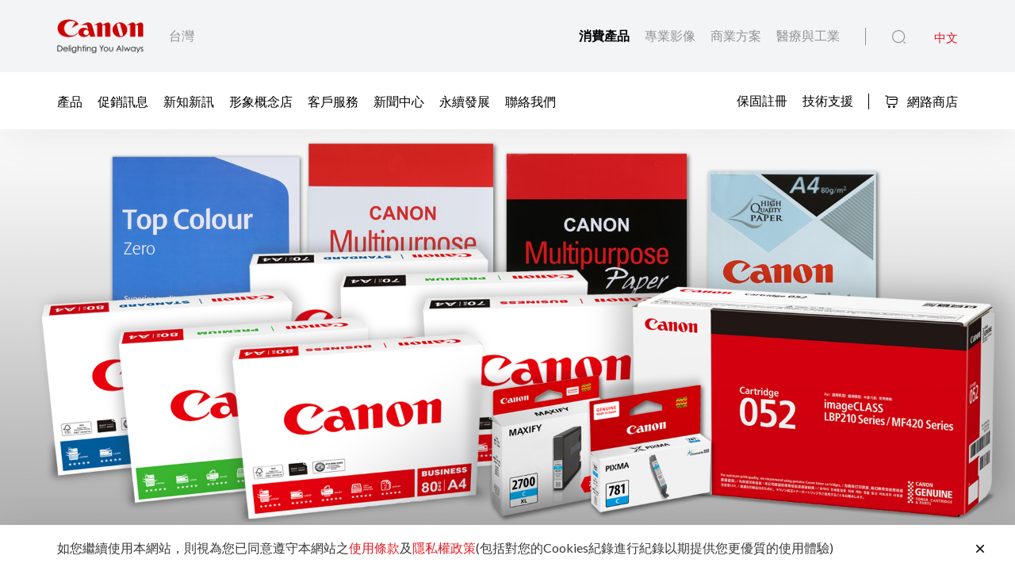

--- FILE ---
content_type: text/html;charset=UTF-8
request_url: https://tw.canon/zh_TW/consumer/products/search?consumableType=INK_CARTRIDGE&category=printing&subCategory=consumables
body_size: 14013
content:

<!doctype html>
<html lang="zh_TW" class="no-js">
<head>
    <title>產品列表 - 耗材 - 佳能 台灣</title>
    <meta charset="utf-8">
    <meta name="viewport" content="width=device-width, initial-scale=1"/>
    
    <meta property="og:locale" content="en_US"/>
    <meta property="og:type" content="Pages"/>
    <meta property="og:site_name" content="Canon"/>
    
    
    
    
    <link rel="icon" type="image/x-ico" href="/assets/favicon-f025e90207d0d413a6d3b78b0cc3df08.ico"/>

    






    <!-- Google Tag Manager -->
    <script>(function(w,d,s,l,i){w[l]=w[l]||[];w[l].push({'gtm.start':
            new Date().getTime(),event:'gtm.js'});var f=d.getElementsByTagName(s)[0],
        j=d.createElement(s),dl=l!='dataLayer'?'&l='+l:'';j.async=true;j.src=
        'https://www.googletagmanager.com/gtm.js?id='+i+dl;f.parentNode.insertBefore(j,f);
    })(window,document,'script','dataLayer','GTM-MS7QMK9');</script>
    <!-- End Google Tag Manager -->



    <!-- Google tag (gtag.js) -->
<script async src="https://www.googletagmanager.com/gtag/js?id=G-6HVJP2FGWW"></script>
<script>
  window.dataLayer = window.dataLayer || [];
  function gtag(){dataLayer.push(arguments);}
  gtag('js', new Date());

  gtag('config', 'G-6HVJP2FGWW');
</script>


<script>
    window.dataLayer = window.dataLayer || [];
    dataLayer.push({
        'page_type': 'Corp',
        'page_segment': 'Consumer'
    });
</script>

    <link rel="stylesheet" href="/assets/icons-df4fe550bac35849baa517f8cc248b4a.css" />
    <link rel="stylesheet" href="/assets/core-plugins-62a86412bbb298d795b07bed12449fdc.css" />
    <link rel="stylesheet" href="/assets/plugins-4aef676d57cc59b6ac1d16382bbdb9ed.css" />
    <link rel="stylesheet" href="/assets/styles-d9da179c10e87abe0ca55ca652c29551.css" />
    <link rel="stylesheet" href="/assets/print-3f903e881e324d02e1a2186a4f579c50.css" media="print"/>
    
    
        
    

    <meta name="layout" content="main"/>

</head>

<body class="">





    <!-- Google Tag Manager (noscript) -->
    <noscript><iframe src="https://www.googletagmanager.com/ns.html?id=GTM-MS7QMK9"
                      height="0" width="0" style="display:none;visibility:hidden"></iframe></noscript>
    <!-- End Google Tag Manager (noscript) -->


<!-- Start Header -->



<header class="header">
    <div class="header__wrapper js-header">
        <div class="container">
            <div class="header__main d-flex js-header-main">
                <div class="header__brand d-flex">
                    
                    <a href="/zh_TW/consumer" class="header__brand--link null homeConsumerLang" aria-label="佳能品牌連結">
                        
                            <img src="/assets/media/brand/canon-logo-d87d3133289dae21ded89f1d268f37d5.png" class="header__brand--logo" alt="佳能品牌圖像"/>
                        
                    </a>
                    <div class="header__brand--region flex-fill align-self-center">台灣</div>
                </div>
                <div class="header__attribute flex-fill align-self-center">
                    <div class="header__attribute--wrapper d-flex">
                        <div class="header__attribute--site flex-fill align-self-center">
                            <div class="header__attribute--site-mobile">
                                <button type="button" class="header__attribute--site-button dropdown-toggle" data-bs-toggle="dropdown">
                                    
                                        消費產品
                                    
                                </button>
                                <ul class="header__attribute--site-dropdown dropdown-menu" aria-labelledby="dropdownMenuLink">
                                    <li>
                                        <a href="/zh_TW/consumer" class="dropdown-item homeConsumerLang active">
                                            消費產品
                                        </a>
                                    </li>
                                    <li>
                                        <a href="/zh_TW/pro-imaging" class="dropdown-item homeProImagingLang ">
                                            專業影像
                                        </a>
                                    </li>
                                    <li>
                                        <a href="/zh_TW/business" class="dropdown-item homeBusinessLang ">
                                            商業方案
                                        </a>
                                    </li>
                                    <li>
                                        <a href="/zh_TW/medical-industrial" class="dropdown-item js-prompt-segment homeMedicalIndustrialLang ">
                                            醫療與工業
                                        </a>
                                    </li>
                                </ul>
                            </div>
                            
                                
                                <a href="/zh_TW/consumer" class="header__attribute--site-link homeConsumerLang active">
                                    消費產品
                                </a>
                                <a href="/zh_TW/pro-imaging" class="header__attribute--site-link homeProImagingLang ">
                                    專業影像
                                </a>
                                <a href="/zh_TW/business" class="header__attribute--site-link homeBusinessLang ">
                                    商業方案
                                </a>
                                <a href="/zh_TW/medical-industrial" class="header__attribute--site-link js-prompt-segment homeMedicalIndustrialLang ">
                                    醫療與工業
                                </a>
                            
                        </div>
                        
                            <div class="header__attribute--item">
                                <button class="header__attribute--search-button js-global-search-open" aria-label="全站搜尋"><span class="ci-search-normal-1"></span></button>
                                <div class="header__attribute--hamburger-menu">
                                    <button type="button" class="header__attribute--hamburger-menu-button menu-collapsed js-hamburger-menu-collapsed" aria-label="Mobile menu collapsed"></button>
                                    <button type="button" class="header__attribute--hamburger-menu-button menu-collapse js-hamburger-menu-collapse" aria-label="Mobile menu collapse"></button>
                                </div>
                                <div class="header__attribute--language dropdowns">
                                    
                                        <span class="header__attribute--language-button active">中文</span>
                                    
                                </div>
                            </div>
                        
                    </div>
                </div>
            </div>
        </div>
        <div class="header__navbar js-header-navbar">
            <div class="container header__navbar--container js-header-navbar-container">
                <div class="header__navbar--wrapper d-flex">
                    
                    <div class="header__navbar--close">
                        <div class="header__navbar--mobile-column-full text-end">
                            <button type="button" class="header__navbar--close-hide js-hamburger-menu-collapse"><span class="ci-close"></span></button>
                        </div>
                    </div>
                    <div class="header__navbar--mobile">
                        <div class="header__navbar--mobile-column">
                            <div class="header__brand--region">台灣</div>
                        </div>
                        <div class="header__navbar--mobile-column text-end">
                            <div class="header__attribute--language dropdowns">
                                <button type="button" class="header__attribute--language-button dropdown-toggle" data-bs-toggle="dropdown">中文</button>
                                <ul class="header__attribute--language-dropdown dropdown-menu" aria-labelledby="dropdownMenuLink">
                                    
                                        
                                        <li><a class="dropdown-item active" href="#">中文</a></li>
                                    
                                </ul>
                            </div>
                        </div>
                    </div>
                    <div class="header__navbar--left flex-fill align-self-center">
                        
                            
                                <a href="javascript:void(0)" class="header__navbar--link js-megamenu-open">產品</a>
                            
                        
                            
                                
                                
                                
                                
                                
                                
                                <a class="header__navbar--link "  href="http://www.canon.com.tw/PromotionNews/PromoNews.aspx" target="_blank">促銷訊息</a>
                            
                        
                            
                                
                                
                                
                                
                                
                                
                                <a class="header__navbar--link "  href="/zh_TW/consumer/articles/" target="_self">新知新訊</a>
                            
                        
                            
                                
                                
                                
                                
                                
                                    
                                    
                                    
                                        
                                    
                                
                                
                                <a class="header__navbar--link "  href="/zh_tw/consumer/web/imagesquare" target="_self">形象概念店</a>
                            
                        
                            
                                
                                
                                
                                
                                
                                    
                                    
                                    
                                        
                                    
                                
                                
                                <a class="header__navbar--link "  href="/zh_tw/consumer/web/services" target="_self">客戶服務</a>
                            
                        
                            
                                
                                
                                
                                
                                
                                
                                <a class="header__navbar--link "  href="/zh_TW/consumer/press" target="_self">新聞中心</a>
                            
                        
                            
                                
                                
                                
                                
                                
                                    
                                    
                                    
                                        
                                    
                                
                                
                                <a class="header__navbar--link "  href="/zh_TW/consumer/web/company-sustainability" target="_self">永續發展</a>
                            
                        
                            
                                
                                
                                
                                    
                                
                                
                                
                                
                                <a class="header__navbar--link "  href="https://www.canon.com.tw/service/contact.aspx?PID=000043" target="_blank">聯絡我們</a>
                            
                        
                    </div>
                    <div class="header__navbar--right">
                        
                        
                            
                                
                                
                                
                                
                                
                                <a class="header__navbar--link " href="https://www.canon.com.tw/service/member.aspx?pid=000009" target="_self">保固註冊</a>
                            
                        
                            
                                
                                
                                
                                
                                
                                <a class="header__navbar--link " href="/zh_TW/support" target="_self">技術支援</a>
                            
                        
                        
                            
                            
                                <a href="https://store.canon.com.tw" class="button button__icon--left button__text header__navbar--link eShop-link" target="_blank">
                                    <span class="ci-shopping-cart"></span>
                                    網路商店
                                </a>
                            
                        
                    </div>
                </div>
            </div>
        </div>
        
        
            
            
        
        
        
    </div>
</header>
<!-- End Header -->
<div class="globalSearch js-global-search">
    <div class="globalSearch__body js-global-search-body">
        <div class="container">
            <form action="/taiwan/zh_TW/consumer/search" method="get" class="globalSearch__form" >
                <input class="globalSearch__input js-global-search-input" name="q" placeholder="搜尋"/>
                <button type="button" class="globalSearch__close js-global-search-close" aria-label="關閉搜尋">
                    <span class="ci-close"></span>
                </button>
            </form>

            <div class="globalSearch__container">
                <div class="row globalSearch__container--row">
                    <div class="col-lg-4 globalSearch__container--column">
                        <div class="globalSearch__popular">
                            <h3 class="globalSearch__title">熱門搜尋</h3>
                            <ul class="globalSearch__listing">
                                <li class="js-popular-searches">CP820 Printer Driver V5.1</li>
                                <li class="js-popular-searches">Windows Printer Driver Guide</li>
                                <li class="js-popular-searches">EOS RP (RF24-105mm f/4-7.1 IS STM)</li>
                                <li class="js-popular-searches">EOS R50 (RF-S18-45mm f/4.5-6.3 IS STM)</li>
                                <li class="js-popular-searches">Control Ring Mount Adapter EF-EOS R</li>
                            </ul>
                        </div>
                    </div>

                    <div class="col-lg-8 globalSearch__container--column media-desktop">
                        <div class="globalSearch__product">
                            <h3 class="globalSearch__title">推薦產品</h3>

                            <div class="row">
                                
                                    <div class="col-lg-4">
                                        <div class="globalSearch__product--card">
                                            <a href="/zh_TW/consumer/ixus-285-hs-a/black/product">
                                                <div class="globalSearch__product--card-thumbnail">
                                                    <img src="https://tw.canon/media/image/2025/09/09/87f0cde3c8ad4ea7ad380061bf348a9e_IXUS+285+HS+A+Black+Front+Slant.png"
                                                         class="globalSearch__product--card-img" alt=""/>
                                                </div>
                                            </a>
                                            <h4 class="globalSearch__product--card-title js-match-title">
                                                <a href="/zh_TW/consumer/ixus-285-hs-a/black/product">IXUS 285 HS A</a>
                                            </h4>
                                            <div class="globalSearch__product--card-price">
                                                <div class="globalSearch__product--card-price-inner">
                                                    
                                                        
                                                        <div class="productSticky__price">
                                                            
                                                                <sup>建議售價</sup>
                                                                <div class="productSticky__price--label price">NT$ 9,090.00</div>
                                                            
                                                            
                                                            
                                                        </div>
                                                    
                                                </div>

                                                <div class="globalSearch__product--card-price-inclusive"></div>
                                            </div>
                                        </div>
                                    </div>
                                
                                    <div class="col-lg-4">
                                        <div class="globalSearch__product--card">
                                            <a href="/zh_TW/consumer/pixma-ts4070/main/product">
                                                <div class="globalSearch__product--card-thumbnail">
                                                    <img src="https://tw.canon/media/image/2025/07/08/6730cc9a40634aa2b88972e02e5f2f07_01_AS_FR_TR4320_BBG_W_362%C3%97320.png"
                                                         class="globalSearch__product--card-img" alt=""/>
                                                </div>
                                            </a>
                                            <h4 class="globalSearch__product--card-title js-match-title">
                                                <a href="/zh_TW/consumer/pixma-ts4070/main/product">PIXMA TS4070</a>
                                            </h4>
                                            <div class="globalSearch__product--card-price">
                                                <div class="globalSearch__product--card-price-inner">
                                                    
                                                        
                                                        <div class="productSticky__price">
                                                            
                                                                <sup>建議售價</sup>
                                                                <div class="productSticky__price--label price">NT$ 2,490.00</div>
                                                            
                                                            
                                                            
                                                        </div>
                                                    
                                                </div>

                                                <div class="globalSearch__product--card-price-inclusive"></div>
                                            </div>
                                        </div>
                                    </div>
                                
                                    <div class="col-lg-4">
                                        <div class="globalSearch__product--card">
                                            <a href="/zh_TW/consumer/rf45mm-f-1-2-stm/main/product">
                                                <div class="globalSearch__product--card-thumbnail">
                                                    <img src="https://tw.canon/media/image/2025/10/06/a7cb6890ac3e4299b9781df0ebef3f86_RF45mm+f1.2+STM+Front+Slant.png"
                                                         class="globalSearch__product--card-img" alt=""/>
                                                </div>
                                            </a>
                                            <h4 class="globalSearch__product--card-title js-match-title">
                                                <a href="/zh_TW/consumer/rf45mm-f-1-2-stm/main/product">RF45mm f/1.2 STM</a>
                                            </h4>
                                            <div class="globalSearch__product--card-price">
                                                <div class="globalSearch__product--card-price-inner">
                                                    
                                                        
                                                        <div class="productSticky__price">
                                                            
                                                                <sup>建議售價</sup>
                                                                <div class="productSticky__price--label price">NT$ 12,900.00</div>
                                                            
                                                            
                                                            
                                                        </div>
                                                    
                                                </div>

                                                <div class="globalSearch__product--card-price-inclusive"></div>
                                            </div>
                                        </div>
                                    </div>
                                
                            </div>
                        </div>
                    </div>
                </div>
            </div>
        </div>
    </div>

    <div class="globalSearch__overlay js-global-search-overlay"></div>
</div>

    
    
<div class="megamenu js-megamenu">
    <div class="megamenu__body js-megamenu-body">
        <div class="container">
            <div class="row">
                <div class="col-lg-9">
                    <div class="row">
                        <div class="col-lg-4">
                            <div class="megamenu__column megamenu__column--first js-megamenu-categories">
                                <div class="megamenu__column--content">
                                    <div class="header__navbar--close">
                                        <div class="header__navbar--mobile-column text-start">
                                            <button type="button" class="header__navbar--close-back js-hamburger-menu-back" data-current="categories" data-back="navbar"><span class="ci-arrow-left-1"></span></button>
                                        </div>
                                        <div class="header__navbar--mobile-column text-end">
                                            <button type="button" class="header__navbar--close-hide js-hamburger-menu-collapse"><span class="ci-close"></span></button>
                                        </div>
                                    </div>
                                    <h4 class="megamenu__column--heading">產品種類</h4>
                                    <ul class="nav nav-tabs megamenu__listing">
                                        
                                            <li><button type="button" class="megamenu__listing--button js-megamenu-categories-link active" data-bs-toggle="tab" data-thumbnail="#thumb__photography__0" data-bs-target="#photography__0">數位相機/鏡頭/配件</button></li>
                                        
                                            <li><button type="button" class="megamenu__listing--button js-megamenu-categories-link " data-bs-toggle="tab" data-thumbnail="#thumb__printing__1" data-bs-target="#printing__1">印表機/複合機</button></li>
                                        
                                            <li><button type="button" class="megamenu__listing--button js-megamenu-categories-link " data-bs-toggle="tab" data-thumbnail="#thumb__scanning__2" data-bs-target="#scanning__2">掃描器</button></li>
                                        
                                            <li><button type="button" class="megamenu__listing--button js-megamenu-categories-link " data-bs-toggle="tab" data-thumbnail="#thumb__videography-solutions__3" data-bs-target="#videography-solutions__3">專業級數位攝影機</button></li>
                                        
                                            <li><button type="button" class="megamenu__listing--button js-megamenu-categories-link " data-bs-toggle="tab" data-thumbnail="#thumb__others__4" data-bs-target="#others__4">其他</button></li>
                                        
                                    </ul>




                                </div>
                            </div>
                        </div>
                        <div class="col-lg-8">
                            <div class="megamenu__column megamenu__column--last js-megamenu-type">
                                <div class="tab-pane fade show active">
                                    <div class="megamenu__column--content">
                                        <div class="header__navbar--close">
                                            <div class="header__navbar--mobile-column text-start">
                                                <button type="button" class="header__navbar--close-back js-hamburger-menu-back" data-current="type" data-back="categories"><span class="ci-arrow-left-1"></span></button>
                                            </div>
                                            <div class="header__navbar--mobile-column text-end">
                                                <button type="button" class="header__navbar--close-hide js-hamburger-menu-collapse"><span class="ci-close"></span></button>
                                            </div>
                                        </div>
                                        <h4 class="megamenu__column--heading">產品類別</h4>
                                        <div class="tab-content">
                                            <!-- Star Tab Content Photography-->
                                            
                                                <div id="photography__0" class="tab-pane fade show active">
                                                     <div class="row">
                                                        <div class="col-lg-12">
                                                            <ul class="megamenu__listing">
                                                                
                                                                    <li>
                                                                        
                                                                        <a href="/zh_TW/consumer/products/search?category=photography&amp;subCategory=mirrorless-eos-r" target="_self" class="megamenu__listing--link">EOS R 無反光鏡數位相機</a>
                                                                    </li>
                                                                
                                                                    <li>
                                                                        
                                                                        <a href="/zh_TW/consumer/products/search?category=photography&amp;subCategory=rf-lenses" target="_self" class="megamenu__listing--link">RF鏡頭</a>
                                                                    </li>
                                                                
                                                                    <li>
                                                                        
                                                                        <a href="/zh_TW/consumer/products/search?category=photography&amp;subCategory=digital-compact-cameras" target="_self" class="megamenu__listing--link">小型數位相機</a>
                                                                    </li>
                                                                
                                                                    <li>
                                                                        
                                                                        <a href="/zh_TW/consumer/products/search?category=photography&amp;subCategory=accessories" target="_self" class="megamenu__listing--link">配件</a>
                                                                    </li>
                                                                
                                                                    <li>
                                                                        
                                                                        <a href="/zh_TW/consumer/products/search?category=photography&amp;subCategory=speedlite" target="_self" class="megamenu__listing--link">閃光燈</a>
                                                                    </li>
                                                                
                                                                    <li>
                                                                        
                                                                        <a href="/zh_TW/consumer/products/search?category=photography&amp;subCategory=mobile-applications" target="_self" class="megamenu__listing--link">行動裝置APP</a>
                                                                    </li>
                                                                
                                                                    <li>
                                                                        
                                                                        <a href="/zh_TW/consumer/products/search?category=photography&amp;subCategory=dslr-eos" target="_self" class="megamenu__listing--link">數位單眼相機</a>
                                                                    </li>
                                                                
                                                                    <li>
                                                                        
                                                                        <a href="/zh_TW/consumer/products/search?category=photography&amp;subCategory=ef-lenses" target="_self" class="megamenu__listing--link">EF鏡頭</a>
                                                                    </li>
                                                                
                                                            </ul>
                                                        </div>
                                                     </div>
                                                </div>
                                            
                                                <div id="printing__1" class="tab-pane fade ">
                                                     <div class="row">
                                                        <div class="col-lg-12">
                                                            <ul class="megamenu__listing">
                                                                
                                                                    <li>
                                                                        
                                                                        <a href="/zh_TW/consumer/products/search?category=printing&amp;subCategory=inkjet-printers" target="_self" class="megamenu__listing--link">噴墨印表機</a>
                                                                    </li>
                                                                
                                                                    <li>
                                                                        
                                                                        <a href="/zh_TW/consumer/products/search?category=printing&amp;subCategory=laser-printers" target="_self" class="megamenu__listing--link">雷射印表機</a>
                                                                    </li>
                                                                
                                                                    <li>
                                                                        
                                                                        <a href="/zh_TW/consumer/products/search?category=printing&amp;subCategory=mobile-printers" target="_self" class="megamenu__listing--link">隨身印相機</a>
                                                                    </li>
                                                                
                                                                    <li>
                                                                        
                                                                        <a href="/zh_TW/consumer/products/search?category=printing&amp;subCategory=mobile-applications" target="_self" class="megamenu__listing--link">行動APP軟體</a>
                                                                    </li>
                                                                
                                                                    <li>
                                                                        
                                                                        <a href="/zh_TW/consumer/products/search?category=printing&amp;subCategory=consumables" target="" class="megamenu__listing--link">耗材</a>
                                                                    </li>
                                                                
                                                            </ul>
                                                        </div>
                                                     </div>
                                                </div>
                                            
                                                <div id="scanning__2" class="tab-pane fade ">
                                                     <div class="row">
                                                        <div class="col-lg-12">
                                                            <ul class="megamenu__listing">
                                                                
                                                                    <li>
                                                                        
                                                                        <a href="/zh_TW/consumer/products/search?category=scanning&amp;subCategory=document-scanners" target="_self" class="megamenu__listing--link">文件掃描器</a>
                                                                    </li>
                                                                
                                                                    <li>
                                                                        
                                                                        <a href="/zh_TW/consumer/products/search?category=scanning&amp;subCategory=flatbed-scanners" target="_self" class="megamenu__listing--link">平台式掃描器</a>
                                                                    </li>
                                                                
                                                            </ul>
                                                        </div>
                                                     </div>
                                                </div>
                                            
                                                <div id="videography-solutions__3" class="tab-pane fade ">
                                                     <div class="row">
                                                        <div class="col-lg-12">
                                                            <ul class="megamenu__listing">
                                                                
                                                                    <li>
                                                                        
                                                                        <a href="/zh_TW/consumer/products/search?category=videography-solutions&amp;subCategory=cinema-eos-system" target="_self" class="megamenu__listing--link">電影級數位攝影機</a>
                                                                    </li>
                                                                
                                                                    <li>
                                                                        
                                                                        <a href="/zh_TW/consumer/products/search?category=videography-solutions&amp;subCategory=cinema-eos-lenses" target="_self" class="megamenu__listing--link">電影鏡頭</a>
                                                                    </li>
                                                                
                                                                    <li>
                                                                        
                                                                        <a href="/zh_TW/consumer/products/search?category=videography-solutions&amp;subCategory=camcorders" target="_self" class="megamenu__listing--link">廣播級數位攝影機</a>
                                                                    </li>
                                                                
                                                                    <li>
                                                                        
                                                                        <a href="/zh_TW/consumer/products/search?category=videography-solutions&amp;subCategory=ef-lenses" target="_self" class="megamenu__listing--link">EF 鏡頭</a>
                                                                    </li>
                                                                
                                                                    <li>
                                                                        
                                                                        <a href="/zh_TW/consumer/products/search?category=videography-solutions&amp;subCategory=ptz-network-cameras" target="_self" class="megamenu__listing--link">PTZ網路攝影機</a>
                                                                    </li>
                                                                
                                                            </ul>
                                                        </div>
                                                     </div>
                                                </div>
                                            
                                                <div id="others__4" class="tab-pane fade ">
                                                     <div class="row">
                                                        <div class="col-lg-12">
                                                            <ul class="megamenu__listing">
                                                                
                                                                    <li>
                                                                        
                                                                        <a href="/zh_TW/consumer/products/search?category=others&amp;subCategory=consumables" target="" class="megamenu__listing--link">原廠耗材</a>
                                                                    </li>
                                                                
                                                                    <li>
                                                                        
                                                                        <a href="/zh_TW/consumer/products/search?category=others&amp;subCategory=fax-machines" target="_self" class="megamenu__listing--link">雷射傳真機</a>
                                                                    </li>
                                                                
                                                            </ul>
                                                        </div>
                                                     </div>
                                                </div>
                                            
                                            <!-- End Tab Content Photography-->
                                        </div>
                                    </div>
                                </div>
                            </div>
                        </div>




























                    </div>
                </div>
                <div class="col-lg-3">
                    <div class="megamenu__thumbnails">
                        <div class="megamenu__thumbnails--category">
                            
                                
                                    <img id="thumb__photography__0" src="https://tw.canon/media/image/2022/02/23/180cbcdcd94d4945acaba55cb602f4e9_06fc9d1e5daf492fa995c8168749d1de_R3-front.png" class="megamenu__thumbnails--img js-megamenu-thumbnails-category show" alt="數位相機/鏡頭/配件" />
                                
                            
                                
                                    <img id="thumb__printing__1" src="https://tw.canon/media/image/2024/08/13/5b637bcd9dff4308b3b466b27913184c_G3770_RD-4.png" class="megamenu__thumbnails--img js-megamenu-thumbnails-category " alt="印表機/複合機" />
                                
                            
                                
                                    <img id="thumb__scanning__2" src="https://tw.canon/media/init/thumbnails/Scanning.png" class="megamenu__thumbnails--img js-megamenu-thumbnails-category " alt="掃描器" />
                                
                            
                                
                                    <img id="thumb__videography-solutions__3" src="https://tw.canon/media/image/2022/02/23/82e59199675e4a00b724411de6d7e415_cfac3602fbd44126b674d49c8a6257c6_XF605%2BFront%2BSlant%2BRight.png" class="megamenu__thumbnails--img js-megamenu-thumbnails-category " alt="專業級數位攝影機" />
                                
                            
                                
                                    <img id="thumb__others__4" src="https://tw.canon/media/image/2025/02/14/825f516c360141859f31d4aeeaf1f2a6_l170-b2.png" class="megamenu__thumbnails--img js-megamenu-thumbnails-category " alt="其他" />
                                
                            
                        </div>
                    </div>
                </div>
            </div>
        </div>
    </div>
    <div class="megamenu__overlay js-megamenu-overlay"></div>
</div>




    




    <section class="banner">
        <div id="mastheadBanner" class="swiper js-banner">
            <div class="swiper-wrapper">
                
                    <div class="swiper-slide" data-banner-item-id="2047">
                    
                        <div class="banner__item image-only" style="background-image: url('https://tw.canon/media/image/2020/04/08/ba5a73fa51af4c49b444246fe526fb67_banner+supplies+v3.jpg');background-position-x: 30.0%;">
                    
                        
                        
                            <a href="https://store.canon.com.tw/" class="banner__item--link-overlay banner-item-track" target="_blank" aria-label="橫幅連結"></a>
                        
                        </div>
                    </div>
                
            </div>
            
            </div>
        </div>
    </section>




    
<section class="section consumable-page section__gray spt-0" id="consumable-tab-nav">
    <div class="container" id="checkfilter">
        <div class="tabNavText">
            <div class="tabNavText__wrapper">
                <a href="/zh_TW/consumer/products/search?consumableType=INK_CARTRIDGE&amp;category=printing&amp;subCategory=consumables#consumable-tab-nav" class="tabNavText__item active">
                    墨水/色帶/列印頭
                </a>
                <a href="/zh_TW/consumer/products/search?consumableType=TONER&amp;category=printing&amp;subCategory=consumables#consumable-tab-nav" class="tabNavText__item ">
                    碳粉匣
                </a>
                <a href="/zh_TW/consumer/products/search?consumableType=PAPER&amp;category=printing&amp;subCategory=consumables#consumable-tab-nav" class="tabNavText__item ">
                    相紙 & 影印紙 / 特殊紙材
                </a>
            </div>
        </div>

        
            <div class="row justify-content-center">
                <div class="col-lg-11 col-xl-10 col-xxl-7">
                    <div class="consumable-page__heading">
                        <h3 class="consumable-page__title">請選擇你的產品或墨水/色帶/列印頭</h3>
                        
                    </div>
                </div>
            </div>
        

        <form action="/taiwan/zh_TW/consumer/products/search" method="get" name="consumable-filter" id="consumable-filter" >
            
                <input type="hidden" name="max" value="" id="max" />
            
            <input type="hidden" name="category" value="printing" id="category" />
            <input type="hidden" name="subCategory" value="consumables" id="subCategory" />
            <input type="hidden" name="consumableType" value="INK_CARTRIDGE" id="consumableType" />
            <div class="row justify-content-center ">
                <div class="col-12 col-lg-4">
                    
                    <select class="js-select2 form-control js-auto-submit-consumable" name="relatedProduct"
                            data-dropdown-class="select__dropdown simsSearch__sselect2--dropdown" data-style="white"
                            data-size="lg" data-clear="true" data-placeholder="選擇產品"
                            data-noresult-placeholder="没有找到相关信息"
                            data-search-placeholder="在此搜尋">
                        <option value=""></option>
                        
                            <option value="93208" >imagePROGRAF GP-520</option>
                        
                            <option value="96082" >imagePROGRAF GP-5200</option>
                        
                            <option value="111453" >imagePROGRAF GP-526S</option>
                        
                            <option value="96083" >imagePROGRAF GP-5300</option>
                        
                            <option value="94007" >imagePROGRAF GP-540</option>
                        
                            <option value="111443" >imagePROGRAF GP-546S</option>
                        
                            <option value="110818" >imagePROGRAF GP-566S</option>
                        
                            <option value="120174" >imagePROGRAF PRO-310</option>
                        
                            <option value="113901" >imagePROGRAF PRO-526</option>
                        
                            <option value="115216" >imagePROGRAF PRO-546</option>
                        
                            <option value="110819" >imagePROGRAF PRO-566</option>
                        
                            <option value="120805" >imagePROGRAF TC-21</option>
                        
                            <option value="109645" >imagePROGRAF TM-5240</option>
                        
                            <option value="109666" >imagePROGRAF TM-5250</option>
                        
                            <option value="109664" >imagePROGRAF TM-5340</option>
                        
                            <option value="109679" >imagePROGRAF TM-5350</option>
                        
                            <option value="119319" >imagePROGRAF TX-5220</option>
                        
                            <option value="119316" >imagePROGRAF TX-5320</option>
                        
                            <option value="119326" >imagePROGRAF TX-5420</option>
                        
                            <option value="116297" >imagePROGRAF TZ-5320 MFP Z36</option>
                        
                            <option value="108321" >MAXIFY GX1070</option>
                        
                            <option value="108322" >MAXIFY GX2070</option>
                        
                            <option value="98416" >MAXIFY GX4070</option>
                        
                            <option value="120905" >MAXIFY GX7170</option>
                        
                            <option value="113614" >MK3000</option>
                        
                            <option value="116759" >MK5000</option>
                        
                            <option value="83103" >PIXMA E3470</option>
                        
                            <option value="19361" >PIXMA G1010</option>
                        
                            <option value="19371" >PIXMA G2010</option>
                        
                            <option value="100908" >PIXMA G3730</option>
                        
                            <option value="98839" >PIXMA G3770</option>
                        
                            <option value="120481" >PIXMA G3780</option>
                        
                            <option value="98840" >PIXMA G4770</option>
                        
                            <option value="120574" >PIXMA G4780</option>
                        
                            <option value="87458" >PIXMA G670</option>
                        
                            <option value="63430" >PIXMA GM2070</option>
                        
                            <option value="19469" >PIXMA iX6770</option>
                        
                            <option value="19608" >PIXMA MG3070</option>
                        
                            <option value="21642" >PIXMA MG3077</option>
                        
                            <option value="19618" >PIXMA MG3670</option>
                        
                            <option value="120208" >PIXMA PRO-200S</option>
                        
                            <option value="120906" >PIXMA TR160 (含電池)</option>
                        
                            <option value="90437" >PIXMA TR4670</option>
                        
                            <option value="123601" >PIXMA TS4070</option>
                        
                    </select>
                </div>
                <div class="col-12 col-lg-4">
                    
                    <select class="js-select2 form-control js-auto-submit-consumable"  name="product"
                            data-dropdown-class="select__dropdown simsSearch__sselect2--dropdown" data-style="white"
                            data-size="lg" data-clear="true" data-placeholder="搜尋墨水/色帶/列印頭"
                            data-noresult-placeholder="没有找到相关信息"
                            data-search-placeholder="在此搜尋">
                        <option></option>
                        
                            <option value="210481" >BH-7 (Black)</option>
                        
                            <option value="210483" >BH-70 (Black)</option>
                        
                            <option value="211010" >BH-G2 (Black)</option>
                        
                            <option value="210485" >CH-7 (Colour)</option>
                        
                            <option value="210484" >CH-70 (Colour)</option>
                        
                            <option value="210487" >CH-71L (Colour)</option>
                        
                            <option value="210486" >CH-71R (Colour)</option>
                        
                            <option value="211011" >CH-G2 (Colour)</option>
                        
                            <option value="202275" >CL-57 (Colour)</option>
                        
                            <option value="202294" >CL-57S (Colour) 初始墨水</option>
                        
                            <option value="202279" >CL-741 (Colour)</option>
                        
                            <option value="202467" >CL-741XL (Colour)</option>
                        
                            <option value="202273" >CL-746 (Colour)</option>
                        
                            <option value="202340" >CL-746XL (Colour)</option>
                        
                            <option value="210817" >CL-786 (Colour)</option>
                        
                            <option value="210889" >CL-786XL (Colour)</option>
                        
                            <option value="202260" >CLI-36 (Colour)</option>
                        
                            <option value="208742" >CLI-65 (黑色)</option>
                        
                            <option value="208745" >CLI-65 C (青色)</option>
                        
                            <option value="208743" >CLI-65 GY (灰色)</option>
                        
                            <option value="208744" >CLI-65 LGY (淺灰色)</option>
                        
                            <option value="208747" >CLI-65 M (品紅色)</option>
                        
                            <option value="208746" >CLI-65 PC (照片青色)</option>
                        
                            <option value="208748" >CLI-65 PM (照片紅色)</option>
                        
                            <option value="208749" >CLI-65 Y (黃色)</option>
                        
                            <option value="202217" >CLI-751 BK (Black)</option>
                        
                            <option value="202218" >CLI-751 C (Cyan)</option>
                        
                            <option value="202219" >CLI-751 M (Magenta)</option>
                        
                            <option value="202220" >CLI-751 Y (Yellow)</option>
                        
                            <option value="202520" >CLI-751XL BK (Black)</option>
                        
                            <option value="202521" >CLI-751XL C (Cyan)</option>
                        
                            <option value="202522" >CLI-751XL M (Magenta)</option>
                        
                            <option value="202523" >CLI-751XL Y (Yellow)</option>
                        
                            <option value="202596" >GI-70 PGBK (Pigment Black)</option>
                        
                            <option value="208723" >GI-71 C (Cyan)</option>
                        
                            <option value="208730" >GI-71 M (Magenta)</option>
                        
                            <option value="208729" >GI-71 PGBK (Pigment Black)</option>
                        
                            <option value="208731" >GI-71 Y (Yellow)</option>
                        
                            <option value="210721" >GI-71S C (Cyan)</option>
                        
                            <option value="210727" >GI-71S M (Magenta)</option>
                        
                            <option value="210739" >GI-71S PGBK (Pigment Black)</option>
                        
                            <option value="210733" >GI-71S Y (Yellow)</option>
                        
                            <option value="209767" >GI-73 BK (Black)</option>
                        
                            <option value="209769" >GI-73 C (Cyan)</option>
                        
                            <option value="209768" >GI-73 GY (Grey)</option>
                        
                            <option value="209770" >GI-73 M (Magenta)</option>
                        
                            <option value="209772" >GI-73 R (Red)</option>
                        
                            <option value="209771" >GI-73 Y (Yellow)</option>
                        
                            <option value="210835" >GI-75 C (Cyan)</option>
                        
                            <option value="210841" >GI-75 M (Magenta)</option>
                        
                            <option value="210860" >GI-75 PGBK (Pigment Black)</option>
                        
                            <option value="210847" >GI-75 Y (Yellow)</option>
                        
                            <option value="209759" >GI-76 C (Cyan)</option>
                        
                            <option value="209760" >GI-76 M (Magenta)</option>
                        
                            <option value="209758" >GI-76 PGBK (Pigment Black)</option>
                        
                            <option value="209761" >GI-76 Y (Yellow)</option>
                        
                            <option value="202342" >GI-790 C (Cyan)</option>
                        
                            <option value="202343" >GI-790 M (Magenta)</option>
                        
                            <option value="202344" >GI-790 PGBK (Pigment Black)</option>
                        
                            <option value="202345" >GI-790 Y (Yellow)</option>
                        
                            <option value="208395" >Ink Tank PFI-8030 Black (55ml)</option>
                        
                            <option value="208392" >Ink Tank PFI-8030 Cyan (55ml)</option>
                        
                            <option value="208386" >Ink Tank PFI-8030 Matte Black (55ml)</option>
                        
                            <option value="208394" >Ink Tank PFI-8030 Yellow (55ml)</option>
                        
                            <option value="208380" >Maintenance Cartridge MC-31</option>
                        
                            <option value="208717" >Maintenance Cartridge MC-G02</option>
                        
                            <option value="202338" >MC-30</option>
                        
                            <option value="210687" >MC-32</option>
                        
                            <option value="210618" >MC-G03</option>
                        
                            <option value="210630" >MC-G04</option>
                        
                            <option value="210829" >MC-G05</option>
                        
                            <option value="211590" >MC-G07</option>
                        
                            <option value="210208" >PF-07</option>
                        
                            <option value="210681" >PF-08</option>
                        
                            <option value="202339" >PF-10</option>
                        
                            <option value="210660" >PFI-050 BK (Black, 70ml)</option>
                        
                            <option value="210657" >PFI-050 C (Cyan, 70ml)</option>
                        
                            <option value="210658" >PFI-050 M (Magenta, 70ml)</option>
                        
                            <option value="210659" >PFI-050 Y (Yellow, 70ml)</option>
                        
                            <option value="211075" >PFI-3810 B (Blue, 160ml)</option>
                        
                            <option value="211045" >PFI-3810 C (Cyan, 160ml)</option>
                        
                            <option value="211099" >PFI-3810 CO (Chroma Optimiser, 160ml)</option>
                        
                            <option value="211063" >PFI-3810 GY (Grey, 160ml)</option>
                        
                            <option value="211051" >PFI-3810 M (Magenta, 160ml)</option>
                        
                            <option value="211039" >PFI-3810 PBK (Photo Black, 160ml)</option>
                        
                            <option value="211081" >PFI-3810 PC (Photo Cyan, 160ml)</option>
                        
                            <option value="211093" >PFI-3810 PGY (Photo Grey, 160ml)</option>
                        
                            <option value="211087" >PFI-3810 PM (Photo Magenta, 160ml)</option>
                        
                            <option value="211069" >PFI-3810 R (Red, 160ml)</option>
                        
                            <option value="211057" >PFI-3810 Y (Yellow, 160ml)</option>
                        
                            <option value="211143" >PFI-3830 B (Blue, 330ml)</option>
                        
                            <option value="211111" >PFI-3830 C (Cyan, 330ml)</option>
                        
                            <option value="211167" >PFI-3830 CO (Chroma Optimiser, 330ml)</option>
                        
                            <option value="211129" >PFI-3830 GY (Grey, 330ml)</option>
                        
                            <option value="211117" >PFI-3830 M (Magenta, 330ml)</option>
                        
                            <option value="211105" >PFI-3830 PBK (Photo Black, 330ml)</option>
                        
                            <option value="211149" >PFI-3830 PC (Photo Cyan, 330ml)</option>
                        
                            <option value="211161" >PFI-3830 PGY (Photo Grey, 330ml)</option>
                        
                            <option value="211155" >PFI-3830 PM (Photo Magenta, 330ml)</option>
                        
                            <option value="211135" >PFI-3830 R (Red, 330ml)</option>
                        
                            <option value="211123" >PFI-3830 Y (Yellow, 330ml)</option>
                        
                            <option value="211209" >PFI-3870 B (Blue, 700ml)</option>
                        
                            <option value="211179" >PFI-3870 C (Cyan, 700ml)</option>
                        
                            <option value="211233" >PFI-3870 CO (Chroma Optimiser, 700ml)</option>
                        
                            <option value="211197" >PFI-3870 GY (Grey, 700ml)</option>
                        
                            <option value="211185" >PFI-3870 M (Magenta, 700ml)</option>
                        
                            <option value="211173" >PFI-3870 PBK (Photo Black, 700ml)</option>
                        
                            <option value="211215" >PFI-3870 PC (Photo Cyan, 700ml)</option>
                        
                            <option value="211227" >PFI-3870 PGY (Photo Grey, 700ml)</option>
                        
                            <option value="211221" >PFI-3870 PM (Photo Magenta, 700ml)</option>
                        
                            <option value="211203" >PFI-3870 R (Red, 700ml)</option>
                        
                            <option value="211191" >PFI-3870 Y (Yellow, 700ml)</option>
                        
                            <option value="212074" >PFI-5100 C (青色)</option>
                        
                            <option value="212093" >PFI-5100 CO (晶亮色)</option>
                        
                            <option value="212067" >PFI-5100 GY (灰色)</option>
                        
                            <option value="212094" >PFI-5100 M (品紅色)</option>
                        
                            <option value="212058" >PFI-5100 MBK (啞光黑)</option>
                        
                            <option value="212059" >PFI-5100 PBK (照片黑)</option>
                        
                            <option value="212106" >PFI-5100 PC (照片青色)</option>
                        
                            <option value="212066" >PFI-5100 PM (照片紅色)</option>
                        
                            <option value="212087" >PFI-5100 R (紅色)</option>
                        
                            <option value="212112" >PFI-5100 Y (黃色)</option>
                        
                            <option value="211002" >PFI-8031 M (Magenta, 55ml)</option>
                        
                            <option value="210112" >PFI-810 C (Cyan, 160ml)</option>
                        
                            <option value="210113" >PFI-810 FP (Fluorescent Pink, 160ml)</option>
                        
                            <option value="210114" >PFI-810 G (Green, 160ml)</option>
                        
                            <option value="210115" >PFI-810 GY (Grey, 160ml)</option>
                        
                            <option value="210116" >PFI-810 M (Magenta, 160ml)</option>
                        
                            <option value="210117" >PFI-810 MBK (Matte Black, 160ml)</option>
                        
                            <option value="210124" >PFI-810 O (Orange, 160ml)</option>
                        
                            <option value="210125" >PFI-810 PBK (Photo Black, 160ml)</option>
                        
                            <option value="210126" >PFI-810 R (Red, 160ml)</option>
                        
                            <option value="210127" >PFI-810 V (Violet, 160ml)</option>
                        
                            <option value="210128" >PFI-810 Y (Yellow, 160ml)</option>
                        
                            <option value="202550" >PFI-8110 BK (Black, 160ml)</option>
                        
                            <option value="202549" >PFI-8110 C (Cyan, 160ml)</option>
                        
                            <option value="202551" >PFI-8110 MBK (Matte Black, 160ml)</option>
                        
                            <option value="202547" >PFI-8110 Y (Yellow, 160ml)</option>
                        
                            <option value="211903" >PFI-8111 M (Magenta, 160ml)</option>
                        
                            <option value="210129" >PFI-8120 FP (Fluorescent Pink, 130ml)</option>
                        
                            <option value="210970" >PFI-8121 M (Magenta, 130ml)</option>
                        
                            <option value="210214" >PFI-830 C (Cyan, 330ml)</option>
                        
                            <option value="210215" >PFI-830 FP (Fluorescent Pink, 330ml)</option>
                        
                            <option value="210216" >PFI-830 G (Green, 330ml)</option>
                        
                            <option value="210217" >PFI-830 GY (Grey, 330ml)</option>
                        
                            <option value="210218" >PFI-830 M (Magenta, 330ml)</option>
                        
                            <option value="210219" >PFI-830 MBK (Matte Black, 330ml)</option>
                        
                            <option value="210220" >PFI-830 O (Orange, 330ml)</option>
                        
                            <option value="210221" >PFI-830 PBK (Photo Black, 330ml)</option>
                        
                            <option value="210222" >PFI-830 R (Red, 330ml)</option>
                        
                            <option value="210223" >PFI-830 V (Violet, 330ml)</option>
                        
                            <option value="210224" >PFI-830 Y (Yellow, 330ml)</option>
                        
                            <option value="202555" >PFI-8310 BK (Black, 330ml)</option>
                        
                            <option value="202554" >PFI-8310 C (Cyan, 330ml)</option>
                        
                            <option value="202556" >PFI-8310 MBK (Matte Black, 330ml)</option>
                        
                            <option value="202552" >PFI-8310 Y (Yellow, 330ml)</option>
                        
                            <option value="211910" >PFI-8311 M (Magenta, 330ml)</option>
                        
                            <option value="210197" >PFI-8320 FP (Fluorescent Pink, 300ml)</option>
                        
                            <option value="210976" >PFI-8321 M (Magenta, 300ml)</option>
                        
                            <option value="210022" >PFI-8340 BK (Black, 330ml)</option>
                        
                            <option value="210023" >PFI-8340 C (Cyan, 330ml)</option>
                        
                            <option value="210025" >PFI-8340 MBK (Matte Black, 330ml)</option>
                        
                            <option value="210026" >PFI-8340 Y (Yellow, 330ml)</option>
                        
                            <option value="211925" >PFI-8341 M (Magenta, 330ml)</option>
                        
                            <option value="210280" >PFI-870 C (Cyan, 700ml)</option>
                        
                            <option value="210281" >PFI-870 FP (Fluorescent Pink, 700ml)</option>
                        
                            <option value="210282" >PFI-870 G (Green, 700ml)</option>
                        
                            <option value="210283" >PFI-870 GY (Grey, 700ml)</option>
                        
                            <option value="210284" >PFI-870 M (Magenta, 700ml)</option>
                        
                            <option value="210285" >PFI-870 MBK (Matte Black, 700ml)</option>
                        
                            <option value="210286" >PFI-870 O (Orange, 700ml)</option>
                        
                            <option value="210287" >PFI-870 PBK (Photo Black, 700ml)</option>
                        
                            <option value="210288" >PFI-870 R (Red, 700ml)</option>
                        
                            <option value="210289" >PFI-870 V (Violet, 700ml)</option>
                        
                            <option value="210290" >PFI-870 Y (Yellow, 700ml)</option>
                        
                            <option value="202543" >PFI-8710 BK (Black, 700ml)</option>
                        
                            <option value="202542" >PFI-8710 C (Cyan, 700ml)</option>
                        
                            <option value="202544" >PFI-8710 MBK (Matte Black, 700ml)</option>
                        
                            <option value="202540" >PFI-8710 Y (Yellow, 700ml)</option>
                        
                            <option value="211916" >PFI-8711 M (Magenta, 700ml)</option>
                        
                            <option value="210052" >PFI-8740 BK (Black, 700ml)</option>
                        
                            <option value="210053" >PFI-8740 C (Cyan, 700ml)</option>
                        
                            <option value="210055" >PFI-8740 MBK (Matte Black, 700ml)</option>
                        
                            <option value="210056" >PFI-8740 Y (Yellow, 700ml)</option>
                        
                            <option value="211931" >PFI-8741 M (Magenta, 700ml)</option>
                        
                            <option value="202276" >PG-47 PGBK (Pigment Black)</option>
                        
                            <option value="202280" >PG-740 PGBK (Pigment Black)</option>
                        
                            <option value="202470" >PG-740XL PGBK (Pigment Black)</option>
                        
                            <option value="202274" >PG-745 PGBK (Pigment Black)</option>
                        
                            <option value="202341" >PG-745XL PGBK (Pigment Black)</option>
                        
                            <option value="212195" >PG-795 PGBK (Pigment Black)</option>
                        
                            <option value="212196" >PG-795 PGBKXL (Pigment Black)</option>
                        
                            <option value="202261" >PGI-35 PGBK (Pigment Black)</option>
                        
                            <option value="202221" >PGI-750 PGBK (Pigment Black)</option>
                        
                            <option value="202509" >PGI-750XL PGBK (Pigment Black)</option>
                        
                            <option value="202251" >PGI-755XXL (Pigment Black)</option>
                        
                            <option value="202546" >Print Head PF-06</option>
                        
                            <option value="210518" >RC-TP40B色帶（黑色，40 m）</option>
                        
                            <option value="210506" >RC-TU150B色帶（黑色，150 m）</option>
                        
                            <option value="210512" >RC-TU85W色帶（白色，85 m）</option>
                        
                            <option value="202577" >墨水罐 PFI-8120 消光黑墨水匣 (130ml)</option>
                        
                            <option value="202580" >墨水罐 PFI-8120 紅色墨水匣 (130ml)</option>
                        
                            <option value="202579" >墨水罐 PFI-8120 藍色墨水匣 (130ml)</option>
                        
                            <option value="202581" >墨水罐 PFI-8120 黃色墨水匣 (130ml)</option>
                        
                            <option value="202578" >墨水罐 PFI-8120 黑色墨水匣 (130ml)</option>
                        
                            <option value="202582" >墨水罐 PFI-8320 消光黑墨水匣 (300ml)</option>
                        
                            <option value="202585" >墨水罐 PFI-8320 紅色墨水匣 (300ml)</option>
                        
                            <option value="202584" >墨水罐 PFI-8320 藍色墨水匣 (300ml)</option>
                        
                            <option value="202586" >墨水罐 PFI-8320 黃色墨水匣 (300ml)</option>
                        
                            <option value="202583" >墨水罐 PFI-8320 黑色墨水匣 (300ml)</option>
                        
                    </select>
                </div>
            </div>
        </form>
    </div>
</section>


    


    <section class="section consumable-page-disclaimer spt-0 section__gray">
        <div class="productDisclaimer">
            <div class="container">
                


<div class="productDisclaimer">
    <div class="container">
        <h2 class="productDisclaimer__title">產品免責聲明</h2>
        <ul class="productDisclaimer__listing">
            
                <li class="productDisclaimer__listing--item">
                    <span class="productDisclaimer__listing--item-number">01.</span> 有關價格、規格、供貨情況及優惠方案等相關訊息，若有更改恕不另行通知。
                </li>
            
                <li class="productDisclaimer__listing--item">
                    <span class="productDisclaimer__listing--item-number">02.</span> 就非 Canon 品牌之產品/服務有可能是由第三方製造商/供應商所生產或提供，而由 Canon 進行銷售。
                </li>
            
                <li class="productDisclaimer__listing--item">
                    <span class="productDisclaimer__listing--item-number">03.</span> 官網中所標明的價格均是 NT$ 的建議零售價，若有更改恕不另行通知。
                </li>
            
        </ul>
    </div>
</div>

            </div>
        </div>
    </section>


<script id="js-popupCompare__thumbnails_tmpl" type="x-tmpl-mustache">
    <div class="popupCompare__thumbnails--column js-popupCompare__thumbnail" data-id="{{id}}">
        <div class="popupCompare__thumbnails--thumb">
            <img src="{{image}}" class="popupCompare__thumbnails--img" alt=""/>
        </div>
        <button type="button" class="popupCompare__thumbnails--close js-popup-compare-clear" aria-label="Close"></button>
        <h5 class="popupCompare__thumbnails--title">{{{name}}}</h5>
    </div>
</script>

<script id="js-product-card-template" type="x-tmpl-mustache">
    <div class="col-lg-4 productListing__column productListing__column--compare {{#compareDisabled}}compare-disabled{{/compareDisabled}} js-product-compare"
         data-id="{{id}}"
         data-name="{{name}}"
         data-image="{{imageUrl}}"
         data-slug="{{slug}}"
         data-variant-slug="{{variantSlug}}"
         data-compare-url="{{compareUrl}}">

        <label class="checkbox">
            比較
            <input type="checkbox" class="checkbox__input js-checkbox-compare" data-id="{{id}}"  data-topic="{{topicId}}">
            <span class="checkbox__checkmark"></span>
        </label>

        <div class="productCard productCard__small animate hover-zoom-thumbnail-lg js-product-card">
            <a href="{{url}}" class="productCard__link link js-productCard-link" aria-label="{{name}}"></a>
            <div class="productCard__promotion--label js-promotion-label {{^firstVariantHasPromotion}}d-none{{/firstVariantHasPromotion}}">
                <span class="ci-gift"></span>
            </div>
            <div class="productCard__thumbnail">
                {{#variants}}
                <img src="{{thumbnail.media.url}}"
                    class="productCard__thumbnail--image {{#isFirstVariant}}active{{/isFirstVariant}} js-switch-product"
                    data-color="{{variantSlug}}"
                    alt="{{thumbnail.media.alt}}"/>
                {{/variants}}
            </div>
            <div class="productCard__content">
                <div class="productCard__content--bady js-match-content">
                    <div class="productCard__label js-match-height">
                         {{#variants}}
                            <div class="productCard__label--body js-switch-product-tag {{^isFirstVariant}}d-none{{/isFirstVariant}}" data-variant-tag="{{variantSlug}}">
                                <span class="productCard__label--item label-new">
                                    {{popularityTag}}
                                </span>
                            </div>
                        {{/variants}}
                    </div>

                    <h3 class="productCard__title js-productCard__title js-match-title">
                        <a href="{{url}}" class="js-productCard-link">{{{name}}}</a>
                    </h3>

                    {{#hasPrice}}
                    <div class="productCard__price js-product-price">
                        <div class="productCard__price--inner">
                            {{#isSiteIndia}}
                                建議售價
                                {{price}}
                            {{/isSiteIndia}}
                            {{^isSiteIndia}}
                                <sup>建議售價</sup>
                                    {{price}}
                                {{#hasPriceShow}}
                                    <div class="productCard__price--promotion js-masthead-price-promo">
                                        <del>{{productPriceShow}}<del>
                                    </div>
                                {{/hasPriceShow}}
                            {{/isSiteIndia}}
                        </div>
                         {{#isSiteIndia}}
                            <div class="productCard__price--inclusive">
                                inclusive of all taxes
                            </div>
                         {{/isSiteIndia}}
                    </div>
                    {{/hasPrice}}
                </div>
                <div class="productCard__kit" data-mh="prod-available-in">
                    {{#hasVariantGroup}}
                        <div class="productCard__kit--dropdown swiper-no-swiping js-select2-parent js-parent-productCard-kit">
                            <select class="js-select2 form-control js-productCard-kit"
                                data-theme="default" data-dropdown-class="form-select__dropdown form-select__dropdown--product--kit"
                                data-style="white" data-size="md" data-clear="false" data-minimum-results-for-search="-1" data-placeholder="Select Salutation*" data-search-placeholder="Select kit">
                               {{#variantGroup}}
                                   <option value="{{id}}"
                                        data-master-id="{{masterId}}"
                                        data-color="{{variantSlug}}"
                                        data-name="{{variantName}}"
                                        data-has-price="{{hasPrice}}"
                                        data-has-promotion="{{hasPromotion}}"
                                        data-price="{{formattedPrice}}">
                                        {{variantCategory}}
                                   </option>
                               {{/variantGroup}}
                            </select>
                        </div>
                    {{/hasVariantGroup}}
                    {{#hasKitVariant}}
                        <div class="productCard__color">
                            {{#variants}}
                                <button class="productCard__color--button js-switch-product-color-loaded {{#isFirstVariant}}active{{/isFirstVariant}} {{^sameMaster}}d-none{{/sameMaster}}"
                                    data-master-id="{{masterId}}"
                                    data-target="{{variantSlug}}"
                                    data-has-price="{{hasPrice}}"
                                    data-has-promotion="{{hasPromotion}}"
                                    data-price="{{price}}"
                                    data-has-promo-price="{{hasPriceShow}}">
                                    <span class="productCard__color--item" style="background-color: {{colour}};"></span>
                                </button>
                            {{/variants}}
                        </div>
                    {{/hasKitVariant}}
                </div>
            </div>
        </div>
    </div>
</script>

<script id="js-product-detail-promotion-template" type="x-tmpl-mustache">
<div class="swiper-slide swiper-single-slide swiper-slide-active">
    <div class="promotionCard">
        <div class="promotionCard__header" data-mh="promotionCardHeader">
            <div class="promotionCard__header--content">
                <div class="promotionCard__header--label">
                    {{#archivedDate}}
                        <span class="promotionCard__header--label-time">
                            直到 {{archivedDate}}
                        </span>
                    {{/archivedDate}}
                </div>
                {{#date}}
                    <div class="promotionCard__header--redemption">
                        最後兌換日期: {{date}}
                    </div>
                {{/date}}
            </div>
        </div>
        <div class="promotionCard__body">
            <div class="promotionCard__body--content" data-mh="promotionCardBody">
                {{{description}}}
            </div>
        </div>
        <div class="promotionCard__footer" data-mh="promotionCardFooter">
            {{#terms}}
            <div class="promotionCard__footer--terms-conditions">
                <button type="button" class="button button__sm button__icon--right button__text"
                        data-bs-toggle="modal"
                        data-bs-target="#termsConditionsPopup" data-tnc="{{terms}}">
                        條款與條件
                    <span class="ci-arrow-right-2"></span>
                </button>
            </div>
            {{/terms}}
        </div>
    </div>
</div>
</script>





<!-- Start Footer -->

<footer class="footer" style="background-image: url('/assets/media/brand/growth-27950ad4f23402fb658b03599c1b0ab1.svg');">
    <div class="container">
        <!-- Start Footer Desktop -->
        <div class="footer__main media-desktop">
            <div class="row">
                
                
                    <div class="col-lg-2">
                        <h4 class="footer__title">公司</h4>
                        <ul class="footer__listing">
                            
                                <li class="footer__listing--item">
                                    
                                        <a href="/zh_tw/consumer/web/company-commitment-to-innovation" target="_self" class="footer__listing--link">企業簡介</a>
                                    
                                </li>
                            
                                <li class="footer__listing--item">
                                    
                                        <a href="/zh_TW/consumer/web/company-sustainability" target="_self" class="footer__listing--link">企業永續發展</a>
                                    
                                </li>
                            
                                <li class="footer__listing--item">
                                    
                                        <a href="/zh_TW/consumer/press/landing" target="_self" class="footer__listing--link">新聞中心</a>
                                    
                                </li>
                            
                                <li class="footer__listing--item">
                                    
                                        <a href="http://www.canon.com.tw/Site/privacy_reg.aspx?FM=CON" target="_self" class="footer__listing--link">聯絡我們</a>
                                    
                                </li>
                            
                                <li class="footer__listing--item">
                                    
                                        <a href="/zh_tw/consumer/web/company-official-social-media-sites" target="_self" class="footer__listing--link">官方社群媒體</a>
                                    
                                </li>
                            
                                <li class="footer__listing--item">
                                    
                                        <a href="/zh_tw/consumer/web/privacy" target="_self" class="footer__listing--link">條款及隱私權政策</a>
                                    
                                </li>
                            
                                <li class="footer__listing--item">
                                    
                                        <a href="/zh_tw/consumer/web/personal-information-protection" target="_self" class="footer__listing--link">個資管理政策聲明</a>
                                    
                                </li>
                            
                                <li class="footer__listing--item">
                                    
                                        <a href="/zh_TW/consumer/web/information-security-policy" target="_self" class="footer__listing--link">資訊安全政策</a>
                                    
                                </li>
                            
                                <li class="footer__listing--item">
                                    
                                        <a href="/zh_TW/campaign/advisory" target="_self" class="footer__listing--link">諮詢</a>
                                    
                                </li>
                            
                                <li class="footer__listing--item">
                                    
                                        <a href="/zh_tw/consumer/web/company-careers" target="_self" class="footer__listing--link">人才招募</a>
                                    
                                </li>
                            
                                <li class="footer__listing--item">
                                    
                                        <a href="https://twc.canon/" target="_self" class="footer__listing--link">【集團企業：台灣佳能(工廠)】</a>
                                    
                                </li>
                            
                                <li class="footer__listing--item">
                                    
                                        <a href="https://setw.canon/hitech/tc/index.html" target="_self" class="footer__listing--link">【集團企業：佳能半導體設備】</a>
                                    
                                </li>
                            
                        </ul>
                    </div>
                
                    <div class="col-lg-2">
                        <h4 class="footer__title">產品</h4>
                        <ul class="footer__listing">
                            
                                <li class="footer__listing--item">
                                    
                                        <a href="/consumer/products/search?category=photography" target="_self" class="footer__listing--link">數位相機/鏡頭/配件</a>
                                    
                                </li>
                            
                                <li class="footer__listing--item">
                                    
                                        <a href="/consumer/products/search?category=printing" target="_self" class="footer__listing--link">印表機/複合機</a>
                                    
                                </li>
                            
                                <li class="footer__listing--item">
                                    
                                        <a href="/consumer/products/search?category=scanning" target="_self" class="footer__listing--link">掃描器</a>
                                    
                                </li>
                            
                                <li class="footer__listing--item">
                                    
                                        <a href="/consumer/products/search?category=videography-solutions" target="_self" class="footer__listing--link">專業級數位攝影機</a>
                                    
                                </li>
                            
                                <li class="footer__listing--item">
                                    
                                        <a href="/zh_TW/consumer/products/search?category=others" target="_self" class="footer__listing--link">其他</a>
                                    
                                </li>
                            
                        </ul>
                    </div>
                
                    <div class="col-lg-2">
                        <h4 class="footer__title">服務</h4>
                        <ul class="footer__listing">
                            
                                <li class="footer__listing--item">
                                    
                                        <a href="/zh_TW/consumer/web/customer-service-center" target="_self" class="footer__listing--link">客服展示中心</a>
                                    
                                </li>
                            
                                <li class="footer__listing--item">
                                    
                                        <a href="/zh_tw/consumer/web/Service-category" target="_self" class="footer__listing--link">維修服務</a>
                                    
                                </li>
                            
                                <li class="footer__listing--item">
                                    
                                        <a href="https://www.canon.com.tw/service/servicenews.aspx?spid=000071" target="_self" class="footer__listing--link">客服公告</a>
                                    
                                </li>
                            
                                <li class="footer__listing--item">
                                    
                                        <a href="https://www.canon.com.tw/service/member.aspx?pid=000009" target="_self" class="footer__listing--link">產品註冊與保固</a>
                                    
                                </li>
                            
                                <li class="footer__listing--item">
                                    
                                        <a href="/zh_tw/consumer/web/service-pack" target="_self" class="footer__listing--link">深度檢測保養</a>
                                    
                                </li>
                            
                                <li class="footer__listing--item">
                                    
                                        <a href="/zh_TW/consumer/web/customer-service-center" target="_self" class="footer__listing--link">電話諮詢服務</a>
                                    
                                </li>
                            
                                <li class="footer__listing--item">
                                    
                                        <a href="http://store.canon.com.tw/" target="_self" class="footer__listing--link">網路商店</a>
                                    
                                </li>
                            
                                <li class="footer__listing--item">
                                    
                                        <a href="/zh_TW/cps/home" target="_self" class="footer__listing--link">Canon Professional Services (CPS)</a>
                                    
                                </li>
                            
                                <li class="footer__listing--item">
                                    
                                        <a href="/zh_TW/campaign/anti-counterfeit/index" target="_self" class="footer__listing--link">打擊仿冒品</a>
                                    
                                </li>
                            
                        </ul>
                    </div>
                
                    <div class="col-lg-2">
                        <h4 class="footer__title">技術支援</h4>
                        <ul class="footer__listing">
                            
                                <li class="footer__listing--item">
                                    
                                        <a href="/zh_TW/support" target="_self" class="footer__listing--link">故障排除</a>
                                    
                                </li>
                            
                                <li class="footer__listing--item">
                                    
                                        <a href="/zh_TW/support" target="_self" class="footer__listing--link">驅動及軟韌體下載</a>
                                    
                                </li>
                            
                                <li class="footer__listing--item">
                                    
                                        <a href="/en/support" target="_self" class="footer__listing--link">Support and Download</a>
                                    
                                </li>
                            
                                <li class="footer__listing--item">
                                    
                                        <a href="/zh_tw/consumer/web/RoHS" target="_self" class="footer__listing--link">RoHS產品安全說明</a>
                                    
                                </li>
                            
                        </ul>
                    </div>
                
                
                    <div class="col-lg-2">
                        <h4 class="footer__title">社群平台</h4>
                        <ul class="footer__listing">
                            
                                <li class="footer__listing--item"><a href="https://www.facebook.com/canontaiwan" target="_blank" class="footer__listing--link">Facebook</a></li>
                            
                                <li class="footer__listing--item"><a href="https://www.youtube.com/user/CanonTaiwan" target="_blank" class="footer__listing--link">Youtube</a></li>
                            
                                <li class="footer__listing--item"><a href="https://www.instagram.com/canon_taiwan/" target="_blank" class="footer__listing--link">Instagram</a></li>
                            
                        </ul>
                    </div>
                
            </div>
        </div>
        <!-- End Footer Desktop -->

        <!-- Start Footer Mobile -->
        <div class="footer__main media-not-desktop">
            <div class="footer__accordion" id="accordionFooter">
                
                    
                        <div class="footer__accordion--item">
                            <h4 id="公司" class="footer__accordion--title collapsed" data-bs-toggle="collapse" data-bs-target="#footer__0" aria-expanded="true" aria-controls="footer__0">公司</h4>
                            <div id="footer__0" class="footer__accordion--collapse collapse" aria-labelledby="公司" data-bs-parent="#accordionFooter">
                                <div class="footer__accordion--body">
                                    <ul class="footer__listing">
                                        
                                            <li class="footer__listing--item">
                                                
                                                    <a href="/zh_tw/consumer/web/company-commitment-to-innovation" target="_self" class="footer__listing--link">企業簡介</a>
                                                
                                            </li>
                                        
                                            <li class="footer__listing--item">
                                                
                                                    <a href="/zh_TW/consumer/web/company-sustainability" target="_self" class="footer__listing--link">企業永續發展</a>
                                                
                                            </li>
                                        
                                            <li class="footer__listing--item">
                                                
                                                    <a href="/zh_TW/consumer/press/landing" target="_self" class="footer__listing--link">新聞中心</a>
                                                
                                            </li>
                                        
                                            <li class="footer__listing--item">
                                                
                                                    <a href="http://www.canon.com.tw/Site/privacy_reg.aspx?FM=CON" target="_self" class="footer__listing--link">聯絡我們</a>
                                                
                                            </li>
                                        
                                            <li class="footer__listing--item">
                                                
                                                    <a href="/zh_tw/consumer/web/company-official-social-media-sites" target="_self" class="footer__listing--link">官方社群媒體</a>
                                                
                                            </li>
                                        
                                            <li class="footer__listing--item">
                                                
                                                    <a href="/zh_tw/consumer/web/privacy" target="_self" class="footer__listing--link">條款及隱私權政策</a>
                                                
                                            </li>
                                        
                                            <li class="footer__listing--item">
                                                
                                                    <a href="/zh_tw/consumer/web/personal-information-protection" target="_self" class="footer__listing--link">個資管理政策聲明</a>
                                                
                                            </li>
                                        
                                            <li class="footer__listing--item">
                                                
                                                    <a href="/zh_TW/consumer/web/information-security-policy" target="_self" class="footer__listing--link">資訊安全政策</a>
                                                
                                            </li>
                                        
                                            <li class="footer__listing--item">
                                                
                                                    <a href="/zh_TW/campaign/advisory" target="_self" class="footer__listing--link">諮詢</a>
                                                
                                            </li>
                                        
                                            <li class="footer__listing--item">
                                                
                                                    <a href="/zh_tw/consumer/web/company-careers" target="_self" class="footer__listing--link">人才招募</a>
                                                
                                            </li>
                                        
                                            <li class="footer__listing--item">
                                                
                                                    <a href="https://twc.canon/" target="_self" class="footer__listing--link">【集團企業：台灣佳能(工廠)】</a>
                                                
                                            </li>
                                        
                                            <li class="footer__listing--item">
                                                
                                                    <a href="https://setw.canon/hitech/tc/index.html" target="_self" class="footer__listing--link">【集團企業：佳能半導體設備】</a>
                                                
                                            </li>
                                        
                                    </ul>
                                </div>
                            </div>
                        </div>
                    
                
                    
                        <div class="footer__accordion--item">
                            <h4 id="產品" class="footer__accordion--title collapsed" data-bs-toggle="collapse" data-bs-target="#footer__1" aria-expanded="true" aria-controls="footer__1">產品</h4>
                            <div id="footer__1" class="footer__accordion--collapse collapse" aria-labelledby="產品" data-bs-parent="#accordionFooter">
                                <div class="footer__accordion--body">
                                    <ul class="footer__listing">
                                        
                                            <li class="footer__listing--item">
                                                
                                                    <a href="/consumer/products/search?category=photography" target="_self" class="footer__listing--link">數位相機/鏡頭/配件</a>
                                                
                                            </li>
                                        
                                            <li class="footer__listing--item">
                                                
                                                    <a href="/consumer/products/search?category=printing" target="_self" class="footer__listing--link">印表機/複合機</a>
                                                
                                            </li>
                                        
                                            <li class="footer__listing--item">
                                                
                                                    <a href="/consumer/products/search?category=scanning" target="_self" class="footer__listing--link">掃描器</a>
                                                
                                            </li>
                                        
                                            <li class="footer__listing--item">
                                                
                                                    <a href="/consumer/products/search?category=videography-solutions" target="_self" class="footer__listing--link">專業級數位攝影機</a>
                                                
                                            </li>
                                        
                                            <li class="footer__listing--item">
                                                
                                                    <a href="/zh_TW/consumer/products/search?category=others" target="_self" class="footer__listing--link">其他</a>
                                                
                                            </li>
                                        
                                    </ul>
                                </div>
                            </div>
                        </div>
                    
                
                    
                        <div class="footer__accordion--item">
                            <h4 id="服務" class="footer__accordion--title collapsed" data-bs-toggle="collapse" data-bs-target="#footer__2" aria-expanded="true" aria-controls="footer__2">服務</h4>
                            <div id="footer__2" class="footer__accordion--collapse collapse" aria-labelledby="服務" data-bs-parent="#accordionFooter">
                                <div class="footer__accordion--body">
                                    <ul class="footer__listing">
                                        
                                            <li class="footer__listing--item">
                                                
                                                    <a href="/zh_TW/consumer/web/customer-service-center" target="_self" class="footer__listing--link">客服展示中心</a>
                                                
                                            </li>
                                        
                                            <li class="footer__listing--item">
                                                
                                                    <a href="/zh_tw/consumer/web/Service-category" target="_self" class="footer__listing--link">維修服務</a>
                                                
                                            </li>
                                        
                                            <li class="footer__listing--item">
                                                
                                                    <a href="https://www.canon.com.tw/service/servicenews.aspx?spid=000071" target="_self" class="footer__listing--link">客服公告</a>
                                                
                                            </li>
                                        
                                            <li class="footer__listing--item">
                                                
                                                    <a href="https://www.canon.com.tw/service/member.aspx?pid=000009" target="_self" class="footer__listing--link">產品註冊與保固</a>
                                                
                                            </li>
                                        
                                            <li class="footer__listing--item">
                                                
                                                    <a href="/zh_tw/consumer/web/service-pack" target="_self" class="footer__listing--link">深度檢測保養</a>
                                                
                                            </li>
                                        
                                            <li class="footer__listing--item">
                                                
                                                    <a href="/zh_TW/consumer/web/customer-service-center" target="_self" class="footer__listing--link">電話諮詢服務</a>
                                                
                                            </li>
                                        
                                            <li class="footer__listing--item">
                                                
                                                    <a href="http://store.canon.com.tw/" target="_self" class="footer__listing--link">網路商店</a>
                                                
                                            </li>
                                        
                                            <li class="footer__listing--item">
                                                
                                                    <a href="/zh_TW/cps/home" target="_self" class="footer__listing--link">Canon Professional Services (CPS)</a>
                                                
                                            </li>
                                        
                                            <li class="footer__listing--item">
                                                
                                                    <a href="/zh_TW/campaign/anti-counterfeit/index" target="_self" class="footer__listing--link">打擊仿冒品</a>
                                                
                                            </li>
                                        
                                    </ul>
                                </div>
                            </div>
                        </div>
                    
                
                    
                        <div class="footer__accordion--item">
                            <h4 id="技術支援" class="footer__accordion--title collapsed" data-bs-toggle="collapse" data-bs-target="#footer__3" aria-expanded="true" aria-controls="footer__3">技術支援</h4>
                            <div id="footer__3" class="footer__accordion--collapse collapse" aria-labelledby="技術支援" data-bs-parent="#accordionFooter">
                                <div class="footer__accordion--body">
                                    <ul class="footer__listing">
                                        
                                            <li class="footer__listing--item">
                                                
                                                    <a href="/zh_TW/support" target="_self" class="footer__listing--link">故障排除</a>
                                                
                                            </li>
                                        
                                            <li class="footer__listing--item">
                                                
                                                    <a href="/zh_TW/support" target="_self" class="footer__listing--link">驅動及軟韌體下載</a>
                                                
                                            </li>
                                        
                                            <li class="footer__listing--item">
                                                
                                                    <a href="/en/support" target="_self" class="footer__listing--link">Support and Download</a>
                                                
                                            </li>
                                        
                                            <li class="footer__listing--item">
                                                
                                                    <a href="/zh_tw/consumer/web/RoHS" target="_self" class="footer__listing--link">RoHS產品安全說明</a>
                                                
                                            </li>
                                        
                                    </ul>
                                </div>
                            </div>
                        </div>
                    
                
            </div>
        </div>
        <!-- End Footer Mobile -->

        <div class="footer__site">
            <span class="footer__site--icon ci-global"></span>
            <a href="/zh_TW/consumer/selection" class="footer__site--link">
                其他 Canon 網站
            </a>
        </div>

        <div class="footer__bottom">
            <div class="d-flex">
                <div class="flex-fill align-self-center">
                    台灣佳能資訊股份有限公司版權所有 未經許可不得轉載
                    
                </div>
                <button type="button" class="footer__back js-back-to-top" aria-label="回到頂部"><span class="ci-arrow-up-1"></span></button>
            </div>
        </div>
    </div>
</footer>
<!-- End Footer -->


    
<div class="modal fade js-my-booking-modal" id="modal-checkBooking" tabindex="-1" aria-hidden="false">
    <div class="modal-dialog modal-dialog-centered modal-lg">
        <div class="modal-content">
            <div class="modal-header">
                <button type="button" class="modal-close" data-bs-dismiss="modal" aria-label="Close">
                    <span class="ci-add"></span>
                </button>
            </div>

            <div class="modal-body">
                <h3>查看我的報名記錄</h3>

                <p class="js-check-booking-element">
                    請提供您的預訂代碼與註冊時使用的電子郵件地址，我們將重新寄送確認郵件給您。
                </p>

                <form action="/taiwan/zh_TW/consumer/event/check-booking" method="post" name="check-my-booking" autocomplete="off" id="check-my-booking" >
                    <div class="row js-check-booking-element">
                        <div class="col-12">
                            <div class="form-group">
                                <input type="text" class="form-input" name="bookingCode"
                                       placeholder="預訂代碼"
                                       data-rule-required="true"
                                       data-msg="需要報名編號">
                            </div>

                            <div class="form-group">
                                <input type="text" class="form-input" name="email"
                                       placeholder="電子郵件地址"
                                       data-rule-required="true" data-rule-isValidEmail="true"
                                       data-msg-required="請輸入電子郵件">
                            </div>
                            
<div class="form-group">
    
    
    
    
        
            <div class="g-recaptcha" id="recaptcha" data-callback="onRecaptchaSuccess" data-sitekey="6LeHZVEUAAAAAI2q57D2rIT_ZScT0qoHJpCmauG1" data-form-selector=""></div>
            <input type="text" name="captcha" id="captcha" data-field-name="captcha"
                   style="opacity: 0; height: 0; padding: 0; margin: 0; width: 0"
                   data-rule-required="true" data-msg="驗證碼無效" />
            <div data-field-name="captcha"></div>
        
    
</div>
                        </div>
                    </div>

                    <div class="form-group js-check-booking-message" style="display: none">
                        <p>若找到您的預訂，我們會將預訂詳情寄送至您註冊的電子郵件。</p>
                    </div>
                </form>
            </div>

            <div class="modal-footer js-check-booking-element">
                <div class="modal-footer-body">
                    <button type="button" class="button js-check-booking-submit">
                        查詢
                    </button>
                </div>
            </div>
        </div>
    </div>
</div>


<div class="modal fade" id="modal-prompt-segment" tabindex="-1" aria-hidden="true">
    <div class="modal-dialog modal-dialog-centered modal-lg">
        <div class="modal-content">
            <div class="modal-header">
                <button type="button" class="modal-close" data-bs-dismiss="modal" aria-label="Close">
                    <span class="ci-add"></span>
                </button>
            </div>
            <div class="modal-body">
                <p>您即將被重新導向至佳能亞洲網站，以查閱有關醫療及工業產品的資訊。</p>
            </div>
            <div class="modal-footer">
                <div class="modal-footer-body">
                    <a href="https://asia.canon/en/medical-industrial" class="button js-prompt-continue" target="_blank">繼續</a>
                    <button type="button" class="button button__outline--dark" data-bs-dismiss="modal" aria-label="Close">取消</button>
                </div>
            </div>
        </div>
    </div>
</div>


    <div class="cookies" hidden>
        <button type="button" class="cookies__close" data-slug="corp_taiwan">
            <span class="ci-close"></span>
        </button>
        <div class="container">
            <p>如您繼續使用本網站，則視為您已同意遵守本網站之<a href="https://tw.canon/terms" target="_blank">使用條款</a>及<a href="https://tw.canon/privacy" target="_blank">隱私權政策</a>(包括對您的Cookies紀錄進行紀錄以期提供您更優質的使用體驗)</p>
        </div>
    </div>


<script type="text/javascript" src="/assets/application-a67d0ba7f0e8c33334aab2849d684343.js" ></script>





    <script type="text/javascript"
            data-usercentrics="reCAPTCHA"
            src="https://www.google.com/recaptcha/api.js?onload=initRecaptchaWidgets&render=explicit&hl=zh-TW"
            async defer></script>
    <script type="text/plain" data-usercentrics="custom">console.log("loaded");</script>




    
        <script type="text/javascript" src="/assets/web/products-f6493edfcd095b5ac66e88e7b609f240.js" ></script>
    
    
    























<script type="text/javascript" src="/assets/web/press-release-landing-8f5930c9897e48580ac85058b2ab1fa7.js" ></script>





<!-- Tiktok Script -->


<!-- Instagram Script -->


<!-- Instagram Script -->




</body>
</html>


--- FILE ---
content_type: text/html; charset=utf-8
request_url: https://www.google.com/recaptcha/api2/anchor?ar=1&k=6LeHZVEUAAAAAI2q57D2rIT_ZScT0qoHJpCmauG1&co=aHR0cHM6Ly90dy5jYW5vbjo0NDM.&hl=zh-TW&v=PoyoqOPhxBO7pBk68S4YbpHZ&size=normal&anchor-ms=20000&execute-ms=30000&cb=kbk6xsigssn7
body_size: 49534
content:
<!DOCTYPE HTML><html dir="ltr" lang="zh-TW"><head><meta http-equiv="Content-Type" content="text/html; charset=UTF-8">
<meta http-equiv="X-UA-Compatible" content="IE=edge">
<title>reCAPTCHA</title>
<style type="text/css">
/* cyrillic-ext */
@font-face {
  font-family: 'Roboto';
  font-style: normal;
  font-weight: 400;
  font-stretch: 100%;
  src: url(//fonts.gstatic.com/s/roboto/v48/KFO7CnqEu92Fr1ME7kSn66aGLdTylUAMa3GUBHMdazTgWw.woff2) format('woff2');
  unicode-range: U+0460-052F, U+1C80-1C8A, U+20B4, U+2DE0-2DFF, U+A640-A69F, U+FE2E-FE2F;
}
/* cyrillic */
@font-face {
  font-family: 'Roboto';
  font-style: normal;
  font-weight: 400;
  font-stretch: 100%;
  src: url(//fonts.gstatic.com/s/roboto/v48/KFO7CnqEu92Fr1ME7kSn66aGLdTylUAMa3iUBHMdazTgWw.woff2) format('woff2');
  unicode-range: U+0301, U+0400-045F, U+0490-0491, U+04B0-04B1, U+2116;
}
/* greek-ext */
@font-face {
  font-family: 'Roboto';
  font-style: normal;
  font-weight: 400;
  font-stretch: 100%;
  src: url(//fonts.gstatic.com/s/roboto/v48/KFO7CnqEu92Fr1ME7kSn66aGLdTylUAMa3CUBHMdazTgWw.woff2) format('woff2');
  unicode-range: U+1F00-1FFF;
}
/* greek */
@font-face {
  font-family: 'Roboto';
  font-style: normal;
  font-weight: 400;
  font-stretch: 100%;
  src: url(//fonts.gstatic.com/s/roboto/v48/KFO7CnqEu92Fr1ME7kSn66aGLdTylUAMa3-UBHMdazTgWw.woff2) format('woff2');
  unicode-range: U+0370-0377, U+037A-037F, U+0384-038A, U+038C, U+038E-03A1, U+03A3-03FF;
}
/* math */
@font-face {
  font-family: 'Roboto';
  font-style: normal;
  font-weight: 400;
  font-stretch: 100%;
  src: url(//fonts.gstatic.com/s/roboto/v48/KFO7CnqEu92Fr1ME7kSn66aGLdTylUAMawCUBHMdazTgWw.woff2) format('woff2');
  unicode-range: U+0302-0303, U+0305, U+0307-0308, U+0310, U+0312, U+0315, U+031A, U+0326-0327, U+032C, U+032F-0330, U+0332-0333, U+0338, U+033A, U+0346, U+034D, U+0391-03A1, U+03A3-03A9, U+03B1-03C9, U+03D1, U+03D5-03D6, U+03F0-03F1, U+03F4-03F5, U+2016-2017, U+2034-2038, U+203C, U+2040, U+2043, U+2047, U+2050, U+2057, U+205F, U+2070-2071, U+2074-208E, U+2090-209C, U+20D0-20DC, U+20E1, U+20E5-20EF, U+2100-2112, U+2114-2115, U+2117-2121, U+2123-214F, U+2190, U+2192, U+2194-21AE, U+21B0-21E5, U+21F1-21F2, U+21F4-2211, U+2213-2214, U+2216-22FF, U+2308-230B, U+2310, U+2319, U+231C-2321, U+2336-237A, U+237C, U+2395, U+239B-23B7, U+23D0, U+23DC-23E1, U+2474-2475, U+25AF, U+25B3, U+25B7, U+25BD, U+25C1, U+25CA, U+25CC, U+25FB, U+266D-266F, U+27C0-27FF, U+2900-2AFF, U+2B0E-2B11, U+2B30-2B4C, U+2BFE, U+3030, U+FF5B, U+FF5D, U+1D400-1D7FF, U+1EE00-1EEFF;
}
/* symbols */
@font-face {
  font-family: 'Roboto';
  font-style: normal;
  font-weight: 400;
  font-stretch: 100%;
  src: url(//fonts.gstatic.com/s/roboto/v48/KFO7CnqEu92Fr1ME7kSn66aGLdTylUAMaxKUBHMdazTgWw.woff2) format('woff2');
  unicode-range: U+0001-000C, U+000E-001F, U+007F-009F, U+20DD-20E0, U+20E2-20E4, U+2150-218F, U+2190, U+2192, U+2194-2199, U+21AF, U+21E6-21F0, U+21F3, U+2218-2219, U+2299, U+22C4-22C6, U+2300-243F, U+2440-244A, U+2460-24FF, U+25A0-27BF, U+2800-28FF, U+2921-2922, U+2981, U+29BF, U+29EB, U+2B00-2BFF, U+4DC0-4DFF, U+FFF9-FFFB, U+10140-1018E, U+10190-1019C, U+101A0, U+101D0-101FD, U+102E0-102FB, U+10E60-10E7E, U+1D2C0-1D2D3, U+1D2E0-1D37F, U+1F000-1F0FF, U+1F100-1F1AD, U+1F1E6-1F1FF, U+1F30D-1F30F, U+1F315, U+1F31C, U+1F31E, U+1F320-1F32C, U+1F336, U+1F378, U+1F37D, U+1F382, U+1F393-1F39F, U+1F3A7-1F3A8, U+1F3AC-1F3AF, U+1F3C2, U+1F3C4-1F3C6, U+1F3CA-1F3CE, U+1F3D4-1F3E0, U+1F3ED, U+1F3F1-1F3F3, U+1F3F5-1F3F7, U+1F408, U+1F415, U+1F41F, U+1F426, U+1F43F, U+1F441-1F442, U+1F444, U+1F446-1F449, U+1F44C-1F44E, U+1F453, U+1F46A, U+1F47D, U+1F4A3, U+1F4B0, U+1F4B3, U+1F4B9, U+1F4BB, U+1F4BF, U+1F4C8-1F4CB, U+1F4D6, U+1F4DA, U+1F4DF, U+1F4E3-1F4E6, U+1F4EA-1F4ED, U+1F4F7, U+1F4F9-1F4FB, U+1F4FD-1F4FE, U+1F503, U+1F507-1F50B, U+1F50D, U+1F512-1F513, U+1F53E-1F54A, U+1F54F-1F5FA, U+1F610, U+1F650-1F67F, U+1F687, U+1F68D, U+1F691, U+1F694, U+1F698, U+1F6AD, U+1F6B2, U+1F6B9-1F6BA, U+1F6BC, U+1F6C6-1F6CF, U+1F6D3-1F6D7, U+1F6E0-1F6EA, U+1F6F0-1F6F3, U+1F6F7-1F6FC, U+1F700-1F7FF, U+1F800-1F80B, U+1F810-1F847, U+1F850-1F859, U+1F860-1F887, U+1F890-1F8AD, U+1F8B0-1F8BB, U+1F8C0-1F8C1, U+1F900-1F90B, U+1F93B, U+1F946, U+1F984, U+1F996, U+1F9E9, U+1FA00-1FA6F, U+1FA70-1FA7C, U+1FA80-1FA89, U+1FA8F-1FAC6, U+1FACE-1FADC, U+1FADF-1FAE9, U+1FAF0-1FAF8, U+1FB00-1FBFF;
}
/* vietnamese */
@font-face {
  font-family: 'Roboto';
  font-style: normal;
  font-weight: 400;
  font-stretch: 100%;
  src: url(//fonts.gstatic.com/s/roboto/v48/KFO7CnqEu92Fr1ME7kSn66aGLdTylUAMa3OUBHMdazTgWw.woff2) format('woff2');
  unicode-range: U+0102-0103, U+0110-0111, U+0128-0129, U+0168-0169, U+01A0-01A1, U+01AF-01B0, U+0300-0301, U+0303-0304, U+0308-0309, U+0323, U+0329, U+1EA0-1EF9, U+20AB;
}
/* latin-ext */
@font-face {
  font-family: 'Roboto';
  font-style: normal;
  font-weight: 400;
  font-stretch: 100%;
  src: url(//fonts.gstatic.com/s/roboto/v48/KFO7CnqEu92Fr1ME7kSn66aGLdTylUAMa3KUBHMdazTgWw.woff2) format('woff2');
  unicode-range: U+0100-02BA, U+02BD-02C5, U+02C7-02CC, U+02CE-02D7, U+02DD-02FF, U+0304, U+0308, U+0329, U+1D00-1DBF, U+1E00-1E9F, U+1EF2-1EFF, U+2020, U+20A0-20AB, U+20AD-20C0, U+2113, U+2C60-2C7F, U+A720-A7FF;
}
/* latin */
@font-face {
  font-family: 'Roboto';
  font-style: normal;
  font-weight: 400;
  font-stretch: 100%;
  src: url(//fonts.gstatic.com/s/roboto/v48/KFO7CnqEu92Fr1ME7kSn66aGLdTylUAMa3yUBHMdazQ.woff2) format('woff2');
  unicode-range: U+0000-00FF, U+0131, U+0152-0153, U+02BB-02BC, U+02C6, U+02DA, U+02DC, U+0304, U+0308, U+0329, U+2000-206F, U+20AC, U+2122, U+2191, U+2193, U+2212, U+2215, U+FEFF, U+FFFD;
}
/* cyrillic-ext */
@font-face {
  font-family: 'Roboto';
  font-style: normal;
  font-weight: 500;
  font-stretch: 100%;
  src: url(//fonts.gstatic.com/s/roboto/v48/KFO7CnqEu92Fr1ME7kSn66aGLdTylUAMa3GUBHMdazTgWw.woff2) format('woff2');
  unicode-range: U+0460-052F, U+1C80-1C8A, U+20B4, U+2DE0-2DFF, U+A640-A69F, U+FE2E-FE2F;
}
/* cyrillic */
@font-face {
  font-family: 'Roboto';
  font-style: normal;
  font-weight: 500;
  font-stretch: 100%;
  src: url(//fonts.gstatic.com/s/roboto/v48/KFO7CnqEu92Fr1ME7kSn66aGLdTylUAMa3iUBHMdazTgWw.woff2) format('woff2');
  unicode-range: U+0301, U+0400-045F, U+0490-0491, U+04B0-04B1, U+2116;
}
/* greek-ext */
@font-face {
  font-family: 'Roboto';
  font-style: normal;
  font-weight: 500;
  font-stretch: 100%;
  src: url(//fonts.gstatic.com/s/roboto/v48/KFO7CnqEu92Fr1ME7kSn66aGLdTylUAMa3CUBHMdazTgWw.woff2) format('woff2');
  unicode-range: U+1F00-1FFF;
}
/* greek */
@font-face {
  font-family: 'Roboto';
  font-style: normal;
  font-weight: 500;
  font-stretch: 100%;
  src: url(//fonts.gstatic.com/s/roboto/v48/KFO7CnqEu92Fr1ME7kSn66aGLdTylUAMa3-UBHMdazTgWw.woff2) format('woff2');
  unicode-range: U+0370-0377, U+037A-037F, U+0384-038A, U+038C, U+038E-03A1, U+03A3-03FF;
}
/* math */
@font-face {
  font-family: 'Roboto';
  font-style: normal;
  font-weight: 500;
  font-stretch: 100%;
  src: url(//fonts.gstatic.com/s/roboto/v48/KFO7CnqEu92Fr1ME7kSn66aGLdTylUAMawCUBHMdazTgWw.woff2) format('woff2');
  unicode-range: U+0302-0303, U+0305, U+0307-0308, U+0310, U+0312, U+0315, U+031A, U+0326-0327, U+032C, U+032F-0330, U+0332-0333, U+0338, U+033A, U+0346, U+034D, U+0391-03A1, U+03A3-03A9, U+03B1-03C9, U+03D1, U+03D5-03D6, U+03F0-03F1, U+03F4-03F5, U+2016-2017, U+2034-2038, U+203C, U+2040, U+2043, U+2047, U+2050, U+2057, U+205F, U+2070-2071, U+2074-208E, U+2090-209C, U+20D0-20DC, U+20E1, U+20E5-20EF, U+2100-2112, U+2114-2115, U+2117-2121, U+2123-214F, U+2190, U+2192, U+2194-21AE, U+21B0-21E5, U+21F1-21F2, U+21F4-2211, U+2213-2214, U+2216-22FF, U+2308-230B, U+2310, U+2319, U+231C-2321, U+2336-237A, U+237C, U+2395, U+239B-23B7, U+23D0, U+23DC-23E1, U+2474-2475, U+25AF, U+25B3, U+25B7, U+25BD, U+25C1, U+25CA, U+25CC, U+25FB, U+266D-266F, U+27C0-27FF, U+2900-2AFF, U+2B0E-2B11, U+2B30-2B4C, U+2BFE, U+3030, U+FF5B, U+FF5D, U+1D400-1D7FF, U+1EE00-1EEFF;
}
/* symbols */
@font-face {
  font-family: 'Roboto';
  font-style: normal;
  font-weight: 500;
  font-stretch: 100%;
  src: url(//fonts.gstatic.com/s/roboto/v48/KFO7CnqEu92Fr1ME7kSn66aGLdTylUAMaxKUBHMdazTgWw.woff2) format('woff2');
  unicode-range: U+0001-000C, U+000E-001F, U+007F-009F, U+20DD-20E0, U+20E2-20E4, U+2150-218F, U+2190, U+2192, U+2194-2199, U+21AF, U+21E6-21F0, U+21F3, U+2218-2219, U+2299, U+22C4-22C6, U+2300-243F, U+2440-244A, U+2460-24FF, U+25A0-27BF, U+2800-28FF, U+2921-2922, U+2981, U+29BF, U+29EB, U+2B00-2BFF, U+4DC0-4DFF, U+FFF9-FFFB, U+10140-1018E, U+10190-1019C, U+101A0, U+101D0-101FD, U+102E0-102FB, U+10E60-10E7E, U+1D2C0-1D2D3, U+1D2E0-1D37F, U+1F000-1F0FF, U+1F100-1F1AD, U+1F1E6-1F1FF, U+1F30D-1F30F, U+1F315, U+1F31C, U+1F31E, U+1F320-1F32C, U+1F336, U+1F378, U+1F37D, U+1F382, U+1F393-1F39F, U+1F3A7-1F3A8, U+1F3AC-1F3AF, U+1F3C2, U+1F3C4-1F3C6, U+1F3CA-1F3CE, U+1F3D4-1F3E0, U+1F3ED, U+1F3F1-1F3F3, U+1F3F5-1F3F7, U+1F408, U+1F415, U+1F41F, U+1F426, U+1F43F, U+1F441-1F442, U+1F444, U+1F446-1F449, U+1F44C-1F44E, U+1F453, U+1F46A, U+1F47D, U+1F4A3, U+1F4B0, U+1F4B3, U+1F4B9, U+1F4BB, U+1F4BF, U+1F4C8-1F4CB, U+1F4D6, U+1F4DA, U+1F4DF, U+1F4E3-1F4E6, U+1F4EA-1F4ED, U+1F4F7, U+1F4F9-1F4FB, U+1F4FD-1F4FE, U+1F503, U+1F507-1F50B, U+1F50D, U+1F512-1F513, U+1F53E-1F54A, U+1F54F-1F5FA, U+1F610, U+1F650-1F67F, U+1F687, U+1F68D, U+1F691, U+1F694, U+1F698, U+1F6AD, U+1F6B2, U+1F6B9-1F6BA, U+1F6BC, U+1F6C6-1F6CF, U+1F6D3-1F6D7, U+1F6E0-1F6EA, U+1F6F0-1F6F3, U+1F6F7-1F6FC, U+1F700-1F7FF, U+1F800-1F80B, U+1F810-1F847, U+1F850-1F859, U+1F860-1F887, U+1F890-1F8AD, U+1F8B0-1F8BB, U+1F8C0-1F8C1, U+1F900-1F90B, U+1F93B, U+1F946, U+1F984, U+1F996, U+1F9E9, U+1FA00-1FA6F, U+1FA70-1FA7C, U+1FA80-1FA89, U+1FA8F-1FAC6, U+1FACE-1FADC, U+1FADF-1FAE9, U+1FAF0-1FAF8, U+1FB00-1FBFF;
}
/* vietnamese */
@font-face {
  font-family: 'Roboto';
  font-style: normal;
  font-weight: 500;
  font-stretch: 100%;
  src: url(//fonts.gstatic.com/s/roboto/v48/KFO7CnqEu92Fr1ME7kSn66aGLdTylUAMa3OUBHMdazTgWw.woff2) format('woff2');
  unicode-range: U+0102-0103, U+0110-0111, U+0128-0129, U+0168-0169, U+01A0-01A1, U+01AF-01B0, U+0300-0301, U+0303-0304, U+0308-0309, U+0323, U+0329, U+1EA0-1EF9, U+20AB;
}
/* latin-ext */
@font-face {
  font-family: 'Roboto';
  font-style: normal;
  font-weight: 500;
  font-stretch: 100%;
  src: url(//fonts.gstatic.com/s/roboto/v48/KFO7CnqEu92Fr1ME7kSn66aGLdTylUAMa3KUBHMdazTgWw.woff2) format('woff2');
  unicode-range: U+0100-02BA, U+02BD-02C5, U+02C7-02CC, U+02CE-02D7, U+02DD-02FF, U+0304, U+0308, U+0329, U+1D00-1DBF, U+1E00-1E9F, U+1EF2-1EFF, U+2020, U+20A0-20AB, U+20AD-20C0, U+2113, U+2C60-2C7F, U+A720-A7FF;
}
/* latin */
@font-face {
  font-family: 'Roboto';
  font-style: normal;
  font-weight: 500;
  font-stretch: 100%;
  src: url(//fonts.gstatic.com/s/roboto/v48/KFO7CnqEu92Fr1ME7kSn66aGLdTylUAMa3yUBHMdazQ.woff2) format('woff2');
  unicode-range: U+0000-00FF, U+0131, U+0152-0153, U+02BB-02BC, U+02C6, U+02DA, U+02DC, U+0304, U+0308, U+0329, U+2000-206F, U+20AC, U+2122, U+2191, U+2193, U+2212, U+2215, U+FEFF, U+FFFD;
}
/* cyrillic-ext */
@font-face {
  font-family: 'Roboto';
  font-style: normal;
  font-weight: 900;
  font-stretch: 100%;
  src: url(//fonts.gstatic.com/s/roboto/v48/KFO7CnqEu92Fr1ME7kSn66aGLdTylUAMa3GUBHMdazTgWw.woff2) format('woff2');
  unicode-range: U+0460-052F, U+1C80-1C8A, U+20B4, U+2DE0-2DFF, U+A640-A69F, U+FE2E-FE2F;
}
/* cyrillic */
@font-face {
  font-family: 'Roboto';
  font-style: normal;
  font-weight: 900;
  font-stretch: 100%;
  src: url(//fonts.gstatic.com/s/roboto/v48/KFO7CnqEu92Fr1ME7kSn66aGLdTylUAMa3iUBHMdazTgWw.woff2) format('woff2');
  unicode-range: U+0301, U+0400-045F, U+0490-0491, U+04B0-04B1, U+2116;
}
/* greek-ext */
@font-face {
  font-family: 'Roboto';
  font-style: normal;
  font-weight: 900;
  font-stretch: 100%;
  src: url(//fonts.gstatic.com/s/roboto/v48/KFO7CnqEu92Fr1ME7kSn66aGLdTylUAMa3CUBHMdazTgWw.woff2) format('woff2');
  unicode-range: U+1F00-1FFF;
}
/* greek */
@font-face {
  font-family: 'Roboto';
  font-style: normal;
  font-weight: 900;
  font-stretch: 100%;
  src: url(//fonts.gstatic.com/s/roboto/v48/KFO7CnqEu92Fr1ME7kSn66aGLdTylUAMa3-UBHMdazTgWw.woff2) format('woff2');
  unicode-range: U+0370-0377, U+037A-037F, U+0384-038A, U+038C, U+038E-03A1, U+03A3-03FF;
}
/* math */
@font-face {
  font-family: 'Roboto';
  font-style: normal;
  font-weight: 900;
  font-stretch: 100%;
  src: url(//fonts.gstatic.com/s/roboto/v48/KFO7CnqEu92Fr1ME7kSn66aGLdTylUAMawCUBHMdazTgWw.woff2) format('woff2');
  unicode-range: U+0302-0303, U+0305, U+0307-0308, U+0310, U+0312, U+0315, U+031A, U+0326-0327, U+032C, U+032F-0330, U+0332-0333, U+0338, U+033A, U+0346, U+034D, U+0391-03A1, U+03A3-03A9, U+03B1-03C9, U+03D1, U+03D5-03D6, U+03F0-03F1, U+03F4-03F5, U+2016-2017, U+2034-2038, U+203C, U+2040, U+2043, U+2047, U+2050, U+2057, U+205F, U+2070-2071, U+2074-208E, U+2090-209C, U+20D0-20DC, U+20E1, U+20E5-20EF, U+2100-2112, U+2114-2115, U+2117-2121, U+2123-214F, U+2190, U+2192, U+2194-21AE, U+21B0-21E5, U+21F1-21F2, U+21F4-2211, U+2213-2214, U+2216-22FF, U+2308-230B, U+2310, U+2319, U+231C-2321, U+2336-237A, U+237C, U+2395, U+239B-23B7, U+23D0, U+23DC-23E1, U+2474-2475, U+25AF, U+25B3, U+25B7, U+25BD, U+25C1, U+25CA, U+25CC, U+25FB, U+266D-266F, U+27C0-27FF, U+2900-2AFF, U+2B0E-2B11, U+2B30-2B4C, U+2BFE, U+3030, U+FF5B, U+FF5D, U+1D400-1D7FF, U+1EE00-1EEFF;
}
/* symbols */
@font-face {
  font-family: 'Roboto';
  font-style: normal;
  font-weight: 900;
  font-stretch: 100%;
  src: url(//fonts.gstatic.com/s/roboto/v48/KFO7CnqEu92Fr1ME7kSn66aGLdTylUAMaxKUBHMdazTgWw.woff2) format('woff2');
  unicode-range: U+0001-000C, U+000E-001F, U+007F-009F, U+20DD-20E0, U+20E2-20E4, U+2150-218F, U+2190, U+2192, U+2194-2199, U+21AF, U+21E6-21F0, U+21F3, U+2218-2219, U+2299, U+22C4-22C6, U+2300-243F, U+2440-244A, U+2460-24FF, U+25A0-27BF, U+2800-28FF, U+2921-2922, U+2981, U+29BF, U+29EB, U+2B00-2BFF, U+4DC0-4DFF, U+FFF9-FFFB, U+10140-1018E, U+10190-1019C, U+101A0, U+101D0-101FD, U+102E0-102FB, U+10E60-10E7E, U+1D2C0-1D2D3, U+1D2E0-1D37F, U+1F000-1F0FF, U+1F100-1F1AD, U+1F1E6-1F1FF, U+1F30D-1F30F, U+1F315, U+1F31C, U+1F31E, U+1F320-1F32C, U+1F336, U+1F378, U+1F37D, U+1F382, U+1F393-1F39F, U+1F3A7-1F3A8, U+1F3AC-1F3AF, U+1F3C2, U+1F3C4-1F3C6, U+1F3CA-1F3CE, U+1F3D4-1F3E0, U+1F3ED, U+1F3F1-1F3F3, U+1F3F5-1F3F7, U+1F408, U+1F415, U+1F41F, U+1F426, U+1F43F, U+1F441-1F442, U+1F444, U+1F446-1F449, U+1F44C-1F44E, U+1F453, U+1F46A, U+1F47D, U+1F4A3, U+1F4B0, U+1F4B3, U+1F4B9, U+1F4BB, U+1F4BF, U+1F4C8-1F4CB, U+1F4D6, U+1F4DA, U+1F4DF, U+1F4E3-1F4E6, U+1F4EA-1F4ED, U+1F4F7, U+1F4F9-1F4FB, U+1F4FD-1F4FE, U+1F503, U+1F507-1F50B, U+1F50D, U+1F512-1F513, U+1F53E-1F54A, U+1F54F-1F5FA, U+1F610, U+1F650-1F67F, U+1F687, U+1F68D, U+1F691, U+1F694, U+1F698, U+1F6AD, U+1F6B2, U+1F6B9-1F6BA, U+1F6BC, U+1F6C6-1F6CF, U+1F6D3-1F6D7, U+1F6E0-1F6EA, U+1F6F0-1F6F3, U+1F6F7-1F6FC, U+1F700-1F7FF, U+1F800-1F80B, U+1F810-1F847, U+1F850-1F859, U+1F860-1F887, U+1F890-1F8AD, U+1F8B0-1F8BB, U+1F8C0-1F8C1, U+1F900-1F90B, U+1F93B, U+1F946, U+1F984, U+1F996, U+1F9E9, U+1FA00-1FA6F, U+1FA70-1FA7C, U+1FA80-1FA89, U+1FA8F-1FAC6, U+1FACE-1FADC, U+1FADF-1FAE9, U+1FAF0-1FAF8, U+1FB00-1FBFF;
}
/* vietnamese */
@font-face {
  font-family: 'Roboto';
  font-style: normal;
  font-weight: 900;
  font-stretch: 100%;
  src: url(//fonts.gstatic.com/s/roboto/v48/KFO7CnqEu92Fr1ME7kSn66aGLdTylUAMa3OUBHMdazTgWw.woff2) format('woff2');
  unicode-range: U+0102-0103, U+0110-0111, U+0128-0129, U+0168-0169, U+01A0-01A1, U+01AF-01B0, U+0300-0301, U+0303-0304, U+0308-0309, U+0323, U+0329, U+1EA0-1EF9, U+20AB;
}
/* latin-ext */
@font-face {
  font-family: 'Roboto';
  font-style: normal;
  font-weight: 900;
  font-stretch: 100%;
  src: url(//fonts.gstatic.com/s/roboto/v48/KFO7CnqEu92Fr1ME7kSn66aGLdTylUAMa3KUBHMdazTgWw.woff2) format('woff2');
  unicode-range: U+0100-02BA, U+02BD-02C5, U+02C7-02CC, U+02CE-02D7, U+02DD-02FF, U+0304, U+0308, U+0329, U+1D00-1DBF, U+1E00-1E9F, U+1EF2-1EFF, U+2020, U+20A0-20AB, U+20AD-20C0, U+2113, U+2C60-2C7F, U+A720-A7FF;
}
/* latin */
@font-face {
  font-family: 'Roboto';
  font-style: normal;
  font-weight: 900;
  font-stretch: 100%;
  src: url(//fonts.gstatic.com/s/roboto/v48/KFO7CnqEu92Fr1ME7kSn66aGLdTylUAMa3yUBHMdazQ.woff2) format('woff2');
  unicode-range: U+0000-00FF, U+0131, U+0152-0153, U+02BB-02BC, U+02C6, U+02DA, U+02DC, U+0304, U+0308, U+0329, U+2000-206F, U+20AC, U+2122, U+2191, U+2193, U+2212, U+2215, U+FEFF, U+FFFD;
}

</style>
<link rel="stylesheet" type="text/css" href="https://www.gstatic.com/recaptcha/releases/PoyoqOPhxBO7pBk68S4YbpHZ/styles__ltr.css">
<script nonce="S_OZtd7e_C-ns-4OG8MJcA" type="text/javascript">window['__recaptcha_api'] = 'https://www.google.com/recaptcha/api2/';</script>
<script type="text/javascript" src="https://www.gstatic.com/recaptcha/releases/PoyoqOPhxBO7pBk68S4YbpHZ/recaptcha__zh_tw.js" nonce="S_OZtd7e_C-ns-4OG8MJcA">
      
    </script></head>
<body><div id="rc-anchor-alert" class="rc-anchor-alert"></div>
<input type="hidden" id="recaptcha-token" value="[base64]">
<script type="text/javascript" nonce="S_OZtd7e_C-ns-4OG8MJcA">
      recaptcha.anchor.Main.init("[\x22ainput\x22,[\x22bgdata\x22,\x22\x22,\[base64]/[base64]/[base64]/bmV3IHJbeF0oY1swXSk6RT09Mj9uZXcgclt4XShjWzBdLGNbMV0pOkU9PTM/bmV3IHJbeF0oY1swXSxjWzFdLGNbMl0pOkU9PTQ/[base64]/[base64]/[base64]/[base64]/[base64]/[base64]/[base64]/[base64]\x22,\[base64]\x22,\x22I2BeHsOKMFHCkMKOwrTCvcO0YMKzwo7DhVXDtMKWwqPDuklmw4rCuMK1IsOeB8OIRHRAFsK3YwJhNijCm0Ftw6BkCxlwAMOGw5/Dj0rDtUTDmMObBsOWaMOOwqnCpMK9wpfCpDcAw79Uw60lf0MMwrbDnsKPJ0YMVMONwop/dcK3woPCnz7DhsKmJMK3aMKyYcK/ScKVw5dZwqJdw7Y7w74KwowFaTHDixnCk352w4Q9w546Ij/CmsKLwozCvsOyN0DDuQvDrcKrwqjCug9xw6rDicK1NcKNSMOjwrLDtWN9wpnCuAfDj8OMwoTCncKGMMKiMiIBw4DClFt8wpgZwolYK2JkcmPDgMOgwqpRRwVFw7/CqDfDlCDDgRsoLkViMxABwqp6w5fCusOuwoPCj8K7R8ORw4cVwoMBwqERwp3DjMOZwpzDhMKFLsKZGiUlX1dUT8OUw6NRw6MiwoIkwqDCgwEafFJtQ8KbD8KmbkzCjMOTRH50wrDCr8OXwqLCp1XDhWfCtcOvwovCtMKTw7cvwp3DtcOqw4rCvjx4KMKewpbDs8K/w5IXdsOpw5PCp8OewpAtKMOZAizCoXsiwqzCg8OlPEvDljNGw6x+ejpMUVzClMOUShcTw4dkwo04YAB5ekU/w7zDsMKMwodbwpYpJlEfccKBMgh8AsKHwoPCgcKWRsOoccOXw5TCpMKlG8OvAsKuw7c/wqowwqXClsK3w6odwqp6w5DDvsKNM8KPYcK1RzjDssKDw7AhNEvCssOAIGPDvzbDlGzCuXwrcS/CpzfDuXddG3JpR8O5esObw4JTOXXCqyZSF8KyTShEwqsow5LDqsKoH8KUwqzCosKjw4diw6h9EcKCJ13DmcOcQcODw5rDnxnCqMORwqMyP8OxCjrCv8OFPmhdE8Oyw6rCjCjDncOUEkA8wpfDlFLCq8OYwpHDtcOrcS/Do8KzwrDCrnXCpFIOw6TDr8KnwoEGw40awrnCoMK9wrbDjFnDhMKdwo/DkWx1wrxdw6Elw4rDnsKfTsKmw5E0LMOfa8KqXDbCksKMwqQ2w4PClTPCpSQiVh3CqgUFwrvDjg01YynCgSDCh8O3WMKfwqkufBLDv8KpKmYEw5TCv8O6w77CqsKkcMOiwqVcOHTCjcONYEYsw6rCikrCm8Kjw7zDmEjDl2HCrcKvVENVD8KJw6IIGFTDrcKCwoo/FEXCoMKsZsKCKh48K8KbbDIxLsK9ZcKKOU4SXMKAw7zDvMKlFMK4ZQEvw6bDkwQxw4TChyPDp8KAw5AKH0PCrsKXe8KfGsOqUMKPCxJPw404w6/CnzrDiMOkAGjCpMKhwqTDhsK+DMKaEkADFMKGw7bDgTwjTXQnwpnDqMOpEcOUPHtRGcO8wrjDtsKUw59zw7jDt8KfDy3DgEhafTMtcsOew7Z9wr/[base64]/PMKqwqTDrMOEwoQvTMOww7YIw7LCuARww6Epw60qwqIHXQXCqTV+w4oTKsOScMOpYMKjw5BIK8KfUMO2w4zCpsO8RcK+w7XCrAoZWB/ChE/DmiDCjMKTwrdFwro1wqwZP8KcwoBvw6BqPULCu8OOwqDCgsO/wpvCkcOtwpfDrELCusKBw5V5w70yw5XDuG/CvmfDnz9QXcOOw7xfw5jDogjDj0fCtwYGKG/Du0LDiFQvwpcbC1nCpcKow4fDhMOJwo1bHMOMAMOCGsOwTsKWwpo+w7AdL8Ozw7kLworDulA6GMOvZMO6F8O2BDbCr8KxFEbDqcKlwoTCh0TCiFgCc8K3wpzCsCMcXhsgwrXCicO5wp4Kw6AwwpfCuh0Yw5/Dl8OGwqYTOFXDm8KhIHtFJUjDk8K3w7M+w4ZbNcKMfkjCjFYIE8Kqw5nDvVRCOXU8w57CoiVQwrMAwq3Cs0/DmHtLN8KwZBzCpcKwwr8vSBnDkxHClB1UwpTDvMKMKMOhw7pbwr7CrMKkO2QgP8Orw4bCssKrTcO2bB/Dj0FmSsKqwpvDiSdaw5oiwrUiAUPDgcO+WhfDhHBya8OPw6QLcVbCm3zDhsKfw7/DuQ/CvMKOw6xQwq7DqDd3ClBTPkhMwoA9w6XCqlrCiRjDmW5nw61MC2IWFR3DgcOSFMO3w78EJVZJez/CgcK6T2dUWEMCacOKSsKqJS9cd0jCrsOYDMKOb2NFP1cLQgNHwqrDiREiPsK5wp/DtQzDngZDw6JZwqwSPhMDw6fCm1fCkk/[base64]/[base64]/f8KewobCpcKgJAfCtMKxwpzChBd8w5/Ci0AJdsOWYAphwpvCrRPDkcK3wqbDucKgw5V7I8OnwoTDvsKbM8Ocw7wIwpnDmcOJwqXCgcO4SUQgwr5odH/DrljCk3TCpxbDj2rDmsO1awgLw5jCrF/DmUAwXw7CkcOuHsOiwrzCqcK6P8OIw6vDgMOPw5cJXAk+Vmg0U0USw7bDjsOWwpXDk3IgeBUDwrLCpRtue8OMfGhCH8OWCV0NVgbDg8OHwp8LC1rDg0TDuyDCnMO+W8OBw6M0PsOnw7XDpHzCrkbDpjrDn8KSUXUiw4Q6wqXDvXvCiDAJw5kSMgQ+JsOIFMOkwo/Dp8OmfELCjMKxfsOawoISYMKhw4ECw4TDvRkrRcKGZC12U8OUwqtKw5DDhAnDilYLA2vDl8KbwrM6wo3CiHTCocKtwrZww59SZg7ChyJiwqfCn8KBVMKCw6d1w6B9UcOVWkgKw6TCnCzDvcO0woAJVV4nWkTCuHTCmhoVwr/Do0fClMOWa0nCmsKofU/Co8KjN35nw6DDusOVworCpcOYAk5UcMKkwpt1b0Qhw6R4PMOIV8Kyw4MpcsKtC0IhYMOUZ8KfwoTCvsKAw7BxVsONAx/DksKmPTbCl8OjwpbCinnDv8OmAXsEH8K1w5fCtChUw7zDtcKfTcOpw4R+L8KuRWTCsMKtwrjCvAvCszIKwrc1T1ABwozChANOw4ZXw5vCgsKZw7HDl8OaIE40wqFIwrhDQsKYO2rCpTrDlSAbw5TDocKyKsKIPylxwqgWwqvChAo/[base64]/VEPDpCfDoTJpwpLDph9fecOAwoHDrMO0wpthw4TChE4BEMKkecKmwohGw5jDl8OEwo/CncK6w5nCu8Ktd0rCsQY8T8KlFRRcSMOTJsKSwobDhcKpQzDCtjTDtwzCnB9nwqBJw7c/[base64]/DujvDocOLwojCpXdKwrDCj0MmaVd1dMOzwp02w5Bqw45dIXHDsFsvwqNPZk3ClUjDix7DrMOiw5nCngxYAMO/wqzClMOZHG0eUlkwwq8XT8OFwqjCg3ZXwo54YRc1w7pPwpzDnT8ZUWlVw5dwRMOyAMKAwqnDgsKXw5lxw6PCgj3Dj8O6wowRAMK/wrN/w4JePQxmw7wMMMKmGQHDh8OfBcO8R8KeJsO0O8OcSDXDp8OIEMOOwr0VOAsOwrfCk0HCvAnDhcOMPxHDsmIJwo9aLMOzwrIZw70CTcKWKsODKVgGKy8Mw4cow6rChwTDjHdIw6LClMOhKRw0dMOmwr/Cg3kBw44DfsOuw7/CoMK5wrTCk2zCi0VldxkkW8OWIMKNeMOCVcKUwqsmw58Tw6UuVcOxw5J5CsOvWk9UecORwpUcw7bCtkkSVjluw6E3wq7CjBp1wpvCu8OwGCMQK8KoHFvChDnCg8KvTMOEA07DtG/CjMKLeMKDwqZFwqrCjMKQJmDCocOsXEZLwqZ+YhfDrlvDkkzCg2/Cj2o2w6c+w54Jw7trw4dtw7zDjcO0EMOiRsKYw5rCtMOvwqEsRsKOMF/[base64]/CuMOBclg4JsKSPnNoE1vDklVVK8Kyw7cAZcKyKWPDmT8hCD/DlsO3w67DmsKJwoTDvXLDkMKRXEDCm8KOwqbDrMKSw4dcDF0/w71HPMOBw41jw7EQEMKZLhDDkcKUw7jDu8Ohw5HDvApiw4AMI8OKw5LDozfDjcOTC8Kww69Fw4Nlw61TwogbbwnDkkIFw7RwdMOUw6IjD8KgOcKYAB9lw7bDjiDCpU7Cn27Dn03CiUzDoANzaGLDnQrDgEAYfsO2wpkewo4twoY+woB/w59/[base64]/Dp8KCccKQAFBmw6JzIsKBw4PCncKmw7vCgMKtVUQ+wrXCoBBxC8KYw43CmQFtJy7Dh8KZwrYVw4nDnkFrBcKVwoXCnD/CrmdRwobCjcOHw4bDosOjw49rVcOBVGYuUsODd3JIER1gw7jDsCZhwrZswoVMw67DqAdSwoPCjTAvwoJ6woB/UwbDpsKHwo5Dw5x9FBliw45pw7bCgsKnZRtqCSjDoX/Ci8KBwpTDogsgwpkSw7XDlhfDp8ONw6LCo3k3w49Qw5xcUMK+wp3CrxLDsFhpQ19nwpfCmBbDpDjClzV/w7PCmQTCsxgvw5Yvw7TDuEDClMKsacKvwpvDkcKuw4YKCCUsw4w0LMKzworDvWfDosKywrANwqfCmcOpw73CmRkZw5PDoh0aH8KINVsgw6bDs8K+wrbCjmoAZMKmJMKKw4hTa8KeKWxVw5YAPMKFwodXwoMTwqjCrh8vwq7DusO9w6bDhcO1DXIrTcOBHBTDlk/Cgx8EwpzClcKpw7jDgg/[base64]/DscOJw5Q+w4DDjsOPJSHDtsOBwr0qQsKOwqrDisKzLw0PWGvCml1QwohYA8KUJcKqwoISwoUPw4zCqMOXA8KZwqVywpTCucKPwpoGw6fCjmzDuMOtBUZuwoHCuEkyDsKwe8OTwqzDu8O4w6fDmGjCpsKDdXk8w6LDlAfCvG/[base64]/Dok4swpXCtcK6BAx5wr3DkcKdYMOUND/[base64]/[base64]/[base64]/Co8OOwrjCvzR4wpHCl8KGAsOQwqrDjcO0w5lYw5rChcK5wrsawpXDrcKgw7Vew6/Cn1c+wqjCucKkw6xxw7wKw64HN8OvShHDky/DosKpwpkqwrvDqcOzCWbCucKywpTDiEN+M8KHw65xwrrChsKrccO1OyzCmhTCjivDvUcZN8KkeibCmMKCw4tEwowFYsKzwqvCpCvDlMOOMgHCkycyTMKXccKcJk7CqjPCnHTDjnJUXMK6w6PDjxJROlp/bEJ+QmNFw5pdJVHDllLDicO6w6rCuE5DT0zDhQgAEUvCk8O7w4QMZsKhVXI+wrxpUCtaw6vDjcKaw7vCgz1TwopYdxUjwqlhw6rCrTpPwqVJYcKjwp/Co8Otw6M9w7FoL8OFworDmMKgIcOmwp/DvX3CmD/CgMOdwprDqig2FyRfwofClAvDiMKQKwPDvj9HwqfCpFvChw0xw5p1wo3DnMOiwp5Xwo3Cs1DDgcO7wqU0TiIZwowDM8K7w5nCgUPDoEXChB/CsMOTw6p7wo3DmMKqwrHCtTlmZcOMw53CncKAwrohBVjDgMOuwqEXccK+w43CgsOgw7vDh8Kpw6nDjzDDlsKKwoBJw4Fhw7gWPMKKW8KYwq4dHMKBwpfDkMOIw7k4EEAlYSjDjWfCgkbDjU/[base64]/DvcOrw5PCpwBLEsOcDhQWw7ZZw5nCilDDqMKqw7Bow6zDo8OHUMOHO8KaDMKCcMOmwqowWcKZSVocZcKIw4vCs8O9wrjDvcK/[base64]/Ds0BjwrUow5bDjsKFw7HCsMO9B8Oqw61QesOwAcKjwpnCmzM3MhvCvnLDp0zDi8Knw7LDgMOlw4huw4kLfUTDsQ/[base64]/w6jDssO4w7Nxw4bCg8OKwr95w7zDt3nCiMO/wq3DqCI1JMKIwqjDgw4bw4RHW8Omw7FSCMK0PXV0w7QTRcO/FjAlw7sVw6pPwp1fcxB0PjjDl8O4cgPDmhMNw6vDqcK/[base64]/DnsOzIcOzwqPCnsK3w5bDmjHCkMKUGCvCsHHCqHfChxN2L8Orwr3ChijCs1dGXkjDmkMvw6/[base64]/DkBzDgCXDscOUw4gnVcKBwonDsXcWPnXDpFvDt8KYw6XDoQsZw67CuMOdPcOfC30Nw4LCtUkywohXSMOhwqTCoELCqcKMw4EfOsOFw6fCtC/Dqw/DgMKxByp5wp0xKU9+XcOawpEuGDrCksKRw5llw6jDscOxBDsAw6tnwqPDg8OLUCFZcsK6MU5gw7swwrDDvGMiH8KXw5A7IGkAGXZeJ3Mcw60cZMO/KsOcbwTCtMO1cFnDq1LDvsKKSMO2D3ENasOAw7VCRsOlVh7Ch8O5Z8Kcw7V8wpYfJ2PDm8OyTcK6T3DCn8KPwo8xw6ssw7TClcOHw5F4TU8YaMKsw487McO1wpM5woVWwphvDcKjGlnClsOQCcKxccOQGUXCjMOjwpTCnsOGa0piw63DrWUHEw/[base64]/[base64]/DoHvDmmBpYMOCTsO9wohmw5TDlAnDu8OhU8ONw4YhbDcmwpU2wrI/MsKpw4kzHgUWwqbChlwqFsOgW23ClwJDwr89Ug/DpMOQXcOuw5jCh3Idw6bDtsKLa1fCnmJAwrtBPsKeSsKHAjV2W8KEw7DDncKPOA5lPBYFwqTDpyPCi1zCoMOKQS16B8KML8Krw49jJ8K3wrHDvDvCi1PCgBPDn1kEwphrZ1pzw6fCs8KeawfDg8Kzw4PCl1VZwosNw7LDgg/[base64]/CqF/Ch19+b8K6w7FQRC8JwoZNYCzDvygVa8KUwoHCvxlJw6HCtRHCvsOtw67DrgzDu8KOHsKFw6rCvTbDhMOxwq/CjmTCkT5ewpwRwoIaIHnClsOTw4bDsMOKfsOdLi/CvcOwTSUpwp4mSi/DjS/ChEsONMOuNHjCt0zDoMKRwrXCk8OEb3QCwprDicKOwroLw4gPw7/DiSzCmMKhwpd/w5s6wrQ0w4ZxIcKtMkrDu8OZwpXDucOZCsKyw73Dp2kLcsO/anrDoGY5SsKGP8Osw5VaWi1wwokrwpzDi8OlQE/Cq8K3HsOHKMKaw7HCuCpNecK0wpFvFS7CkzrCoADDuMKbwoYIJWDCvMO9woPDsRJ/f8Odw6jDm8KRbUXDsMOlw6AWIWl1w4UXwrHDhsOMK8OPw5zChcO2w6sYw7AZwooPw4/[base64]/DscKmwoVtRXtvdSbClsO2GcKXecKrW8Ouw7Exwp/DrsOFAsOew4NGP8OxNEvDlH1pwoHCs8Kbw6kmw5jCh8KIwqUGU8KsTMK8N8KgXsOABSzDnjkDw5B2wqHDlg5iwrHClcKJwp3DqTMtWsO7w78yU0cPw7VIw79aD8OfcsKUw7nCoBpzYsOBBSTCqkUIwr1qRCrCs8K/[base64]/w7AjwoFfwqzCsMK7TsKTwokddBUPF8KGwqJiECk4bBZhw4rCmsO2CcK3ZsO0DArCoRrCl8O4W8KEG0tTw4/DlsOJGMO1wrwUPsKBAX3CqsOMw7PCimTCtjZgwrzCkMO+w6sMWX9Qa8KODx/Csw/CulZCw4zDo8Ovwo3DpSvDuS9HKRpKdcOSwrd+Q8O/[base64]/DulgNI8Kgw4PCsxRowrwyJQgzwo4IDUTDoywYw5oCcVJQwqXCuUUrwodOE8KxfgHDgXrDm8O5wqDDjcKfWcKYwrkYwp/CksK7wrZIK8OdwpjCoMKaB8KsWU3Dl8KYBSTChBVlGcOQwoLCk8OFFMK8Z8K+w43Cph7DizzDkDbCn1zCtcO1OhM0w6t/wrLDqcK0NSzDv3PDl3gewqPCgsOIAcKgwp0HwqJMwo/CmMKObsOdDmTCvMOCw4/DlS/[base64]/RWQbCcKmworDq0VJwqTDk2nCvMO0AMO8FSjDhRXDvRTCjsO5DlLDkA5lwoYtWGZtK8ODw4Y6AsK7w7TCtEbCo0jDnsO1w5PDgzNIw7XDrzR3LsOswp/DqDbDnCRxw4zCl34swr7Ch8KnYsOTd8Khw6rCpWVUJgfDnX54wppnYAPCn01OwqzClcO9X10zwpxrwr92wp04w58cF8KJfcOlwq90wqM3XUrDsWA8DcOewrXClhpPwpp2wo/DrcO4JcKLNMOvQGAXwocmwqjCj8OucsK3NGgxBMKKGn/Dg0bDtn3DjsKWdsO8w6UDO8Oaw7PCt1lawpfClsO8YsO/woPDphDClQcCwqg0w509w6NIwrQfw5xBScKtU8KQw7XDuMOUDcKrOCbDiQg3A8Oywq7DtsOcw6RHY8O7MsKGwoPDncOFe0lawqnCkkjDvcOmBMO1wpfCiRHCtj1TXsOhVwRrJcKAw5Fow7gGwqLDo8OvPA5yw7HCmg/DrsKzSBVXw5fCiWHCqsOzwr3DkVzCqxQbPEnDmAwXCsKtwo/CnhPCrcOKJibDpAVDeFF4V8KIeE/CgsONwo5Ewo4Gw6ZyCsO5wovCrcOdw7nDvGDCnhg3AMKiZ8OLE0/DlsKIdXx0N8OzejsMFjHDksOjwoDDr3fDlsKIw68Iw64Twr45woAHZX7Cv8OyDcKxKsOjKcKOQsKGwr0jw65PcT9fREwwwofDrELDiFR4wqbCqMO9WiADZwvDvMKTBRR6LsK7NTvCs8OcOAQOw6RIwrLCkcO0T0vCnTrDiMKcwq/CssKgOArCsmPDrmPCk8OmGl7CiBANJQrCmCkOw5XDjMK2Uw/Dj2c6w5HCrcKAw67DicKVaGNmVCI6J8K5wp9TN8KtH047w5Z/w4fClnbDpsKJw4c6QD8bwoAsw6J9w4PDsRfCv8OKw64Rwo0Pw4PCinROYzfChybDqFFdFy0ed8KGwoBoUsO2wrbClsKvOMOAwqXClcOYPDt1LAvDpcOywrITRj7DnXspLgAVHsOcKiPCjMO9w6gVHwlZclLDkMK/CsObL8OJwrDCi8OlXkrDnmbChhopw7bCm8O3VVzClQguZmLDlwguw7IkEcK6OTnDrQbDncKRSX00EljDiyMOw5E9R14qw4tYwo0nYWrCucOhwq/[base64]/DvcOrw6fDuB3Do3wgwo9ewqwBdMKnwqbDmyt1wobDn0zCpMKsEMOrw6p8HsKxbAxjDcKuw51iwrfDtzDDmMOOw5bDvsKmwrMQw6nCnwvDlcK2OcO2w5LCr8O4w4fCt23CgAB8N3XDqjAOw6VMwqDCnDPDkcKaw4/DojgjGMKBw43DrsKTAMOkw7lHw5vDrcOUwq7Di8OcwozDncOALgMTRz4iwqthMMOGJcKRWgJlXjhyw6rDlcOPwoliwrPDsjdXwpUFw77DoCzCjAd9wo/DhCvCscKiWydpfRzCpsOpc8O9wqIkd8KmwrXCmjbCk8O2EsONBAzDgwIfw5HClHvCkXwAXsKNwonDkS/Cv8O+BcOddX46e8OywqIPKzPCoQ7CsHRJFMOFEsO4wrnDrz7Du8OrUjrDgHLCjFg+YsKAwpnDgTvChBfCkmnDvU/[base64]/JsOiw5dmOxltwoJcIV7ColJpYMOYS047ccKkw5TCqwVKPsKGVcKaE8OZKCHDi0rDl8OHwoTCscK1wrXDn8OJScKAwrkMT8K/wqwCwrrCjxYkwopow5HDiC3Dqi0CGMOSVMOUeg9Wwqc3TcKHFMOYVwVMA3DDrynDl0/[base64]/G0pRwrrChsKGcQR8LDLDl8Opw5M0w4nDr8K5FlUawoBIdMOJV8KmZgrDqW4/wqZdw7vDgcKmZMOiVxpPwqvCol4zw6bDgMOEw4/DvG8IPgXCsMKwwpV7VXluMsK1T1x0wp1bw594f2PCucKgA8OKwo5Lw4diwr8DwopCwrgpw4nCnQ/Cmm4hGMO+XxgyOMOSAMOINCXCjBsOKE97NQc1FsKAwr5Kw4oiwrHDssOgGcKJDcOew6bCv8OlXErDrsKBw4XDrCYIwoVkw4PClcK6FMKII8OGdSogwq0qe8OvDH03wrfDrTrDnkZ9wpJOET7CkMK7HWolKBvDgcKZwoUcGcKww73CvsOMw7rDrRUgYkPCicO/wp7DtUZ8wq/[base64]/DnMOjwqvCsgTCr3zDuEFQw7zDtS/CrsOWw57Dh1rDtsOmwrx6w4osw5MuwrtpBC3Cg0LCpCgWw7fCvgpGL8ODwr07wrBnMcKFw7nDjMOxIcKzwpbDsxPCjwrCqinDgsK7GgAmwqtfRmZEwpTCrG5bOijCn8KZM8KEIgvDnsKFUsO/fMKzQ1fDkjPCvsOzS34ERcO4T8KxwrbDnWHDkC8zwq7DjMOFX8Kgw5fDhXPDk8OOw7nDjMK+I8OWwonDjwdzw4ZHAcKIw6nDrVdiPnPDqyNjwrXChcKAUsK3w4vCmcKyOsKjw5xTT8OuVsKWFMKZMUgUwrlmwo1gwqYWwr/DvXFQwpRgUmzCplQzw4TDuMKQDR45T2ItUj/DicKgwovDlxhNw4NnOxV1Q15/wrAtTEQzPEZUUF/CkwNuw7bDqnDClsK7w47CgntrPBQnwoXDnT/CisOuw6YHw55Iw7rDjcKkw4c4cCzCgsKiwoYlwpQ0wpfCr8Kuw4nDmE0NbRhSw6hCCV4kQAvDh8KNwqp6aTBPYWsKwqHCjGLDgk7DvTrChA/Do8OqQBktw6HCvQNWw53CrMOeSBfDjsOIasKfwqxoSsKew4FnExDDjF7Dk37DimcdwpFyw6Z1R8Khwro0wpxscStmwrXDtRLDoANsw6ojRWrCgsK/S3VZwrAiTsOndcOgwoXDlMKleEFHwpAfwrw9NMOow5YVCMKcw4tfRsKkwr9iZcOiwqwkPcKsJcOFJsKWD8KXWcOMPjPCmMK/[base64]/[base64]/wrdJw7/Dk8Otw5jDgz3DuMOmMMO2wqTCoRwRLWsYTSvClcKaw5pgw5hsw7IZNsKOf8Kjw5fDmiPCrSo3w6NtSGnDi8Kawot5KxkoJMKawrUReMOfbVBgw7wFwpxxGDrCocOOw5rCvMOYHCphw5PDoMKrwpPDpxPDsmrCu3LCscKSw7dbw6Zlw6DDmwrCjBw/wqo1RjDDisOlJRDCo8O3bTLDrMOvTMKSCgrDsMKjwqLCi3k+PMOZw7HCogMVw5pbwqjCklE7w58SZSN1L8K9wpNbw64Gw5wdNnR/w4wxwpxMamdsI8Oxw4rChGFOw4xPVBYJMnTDvsK1w6pffsKZD8OWNcOFKcKNw7LDlSQoworChMOKN8OAw413B8KmSTJ5JnZlwoVAwr1cH8OFJ1/[base64]/Cu1Z/wpbCvXA6w7fDlS7Cll8EZQVfA8KMJlE5eFzDkHHDrcO3wq7CicKGUU/ClhPDpBshTQTCocOSwrN5woFRwpZVwrd1SDbCtGLClMO8CMOJY8KVaz4rwrPCu2hYwofCi1fChsOtQcO5RSXCtsOdwqzDssOWw4sTw63CjcOXwrPCkEhhwpBYMm7Dq8K5w6zCscK6TwxbHBsaw6o/O8K0wqV6DcOrwqTDscOcwrTDqMKHw7t3wq3CpMOmw6wywrN4w5LDlSsHXMK+f21OwrnCpMOqwpxXwoB5w7LDoBggZsK+PsOwGG4EE1taOWkUfRbCoTLCoBPCvcKxw6RzwrHCjMKiRSgwLnhVwpUoKsOwwq3Dt8OawrNPeMKGw5Q/ZMKOwqgeccOhHmnCmMKNUS/CrMOTGkwiR8O7w4cyRz5oLXfCtMOpQ0UBLDLCunk4w4HCswBbwrbDmCXDjz9Ww5bCj8O8YwDCl8Osc8K5w65wO8Orwrh7w4NGwp7CgMKHwo8wO1bDhMOnV1cTwoHDrQ81ZcKQMi/DqhI2PUzCp8KbewPDtMOYw4xIw7LCuMOZdcK+WgnDrcKTJFxNZUUTXsKSJycJw5deAsOYw6LCkF1iNDLCuAbCvwwtbsKswqtweUpHTSPDlsKEwrYQd8KJW8KiOEdOw5gLw67CnTTDvcK/w4XDnMOEwobDjTRCwofCnWhpwovDkcKrGcOVw6HCs8KGIXrDrMKEEcOtDsKGw7ZjCcKxWH7DrMObEAbDn8KjwrTDmMO6asKtw4bDqAPCkcKaVsO+wqNpWH7DgMO0GcK+wqBrwpE6wrc/McOsDXx3wpVWw6wFF8KZw6XDqXUYXsK0WQ5pwofDqcKAwrs4w6Rpw75jw63DsMKHYsKjIsKiwo5ewp/CoEDDhMORMG5eTsOBMcOjVhVvCGjDncOEAcKHw5ojZMOCwos6wrNqwo5XPMKVwqLCssOXwpItM8OXZMO2VUnDmsK/[base64]/w4s0P8KCQW7CoQ7DjgLDuMKzwrbCqVHClMKhezlSfiLCoBfDlcKvDcKoXSDCo8K+HloTcMOoLmDCisK/EsObw4tHPD8Fw6rCssK0wpvDt1grwqbDucOILMKVCMOFUhvDh29lfiHDn3fCjCjDhiE6woFwe8OnwoRGA8OkPMKqCMOQw6ZOOhnDucKfw4J8a8OawqpuwrjCkDF1w7PDjTlcf1dVLT7CicO9w4FuwrzCrMO1w7d7w6/[base64]/[base64]/[base64]/CnTTCjcOywobChcKnUxjDjhXDucKuAMO+fk00KUIPworDh8ORw54Ywo5kw61Bw5FpOW95BS0vwrjCvC9kG8Ouw6TCiMKlfmHDg8KzUm8UwpJUcMOhwp/DjsOcw6VXGFASwo5zWMKBDjLDp8K6wo0rw7XDjcOsBcKxN8OgasKNCsKew5TDhsOWwrjDqizCpsOyb8OHwo4jAlPDiwHCjMKgw63CosKBw5rDlWjCg8O2wr4oVcK2ScK+e0M8w6t3w5sdYFgzLcOWXGXDgDDCqMKoQwzCiTfDpGUcMcO/wq7CnMOSw6NDw6Qzw49wQsOOYcKZScKrwrYresK/[base64]/CogbDjsKNw5dewpxnworCtgtXA8O9QhQzw4TDkGTDoMO5w7FowobCncKxEWt4PsOEwrrDmsKrbcOhwqc4wpo5w4geBMOSw6PDmsKMw6/CnMOrwpcXD8OvbUrCswJRwpIow4lLA8KRCiZNHw3Dr8ONSgJ2L2F9wqYywozCvBnCl2xlwowTPcOXT8O1wpNQbsO5EWc5wo7CmMKwVcOGwqDDpUZrE8KUw7TCssO+QzHDncO3UMKAw7nDssKtAMO4ccOfwpjDu2gEw5IywpzDjFh/esKxTgBqw7nCqAfCosOLXMOzHsOwwo/[base64]/CqcOtZwNsw53Dr8OeQ2nDv18Lw44DbsKUUsOAw7/DiEXCrMKcwqDDuMKXwoReSMKewrjChh8Yw73DrcOoISHCvyBoQgjDlgPDvMO8w503JHzDkTPDvcOhwqNAwqPDs33DjXw+wpvCuCvDgsOnN2cLQ0HCnD/Dm8OYwrnCiMKzbijChnnDmcK7FcOhw4nClxFNw4EYK8KIcwJ1csOhw7N+wq/DlnpbUcKLDD5Xw5nCoMKcw5XCqMKzwoHCh8Ozw6sOHMKUwrVfwoTDrMKhHkktw7TDpMKZw7jCh8Kgc8OUw44aEg1+w6Abw7kNHlUjw6kaAsOQwpYqW0XCuiR8VCfCoMKHw4/[base64]/[base64]/wol8UsOQw4lJTcKVEsKbw67DmADDusOLw5XCjgJxw5nDhgfCj8KLY8Kpw5/Dljhnw5xTGsOtw6NxKXPCj1pBbcOowpXDm8OSw5PCmFh3wqZifyXDv1DCmWnDlsKQWyEvw7LDuMKlw7jDqsKxw4XCisKvIyPCusKBw7XDpWAHwpHCiXjDjcOKQsKbwqLCoMKBVRLDiXrCicK/BMK2woXCqkp6w7rDucOWw6tpHcKrJ0bCuMKUY1hpw6LCtBkCbcOLwoMcSsK0w6Vwwrkqw5c6wpYeacKHw4vCisKKwqjDvsKFKmXDjFfDkFXDgCYSwozDvSJ5fsKsw6U5P8KGEXwFWT0RAcOewpbDrMKAw5bCjcKrfMORHUk/EcKmO3Mpwp7CncOJwpzCk8Opw7o3w5tpE8O1wo3DuBbDjlkuw75pw4ZQwobCgEUcCXNqwoFTw5jCq8KYN0MldMOIw4AQHnJ7w7Zjw5UiInsawqzCiX/[base64]/Du8Kfwq7CvHMjWMK9ScOLw6xwJcOuwqrDt0wbwp3DhcKcPj/[base64]/[base64]/MV7CrAJUdFvCmErCo2gmwqV0w4zDrcKrw4LDqU/[base64]/w5jCrcKuw5PCrsOgw7vDjhh/c2gVe8KOwrdJfXLCqWPDuCjChMOCTMOiw55/[base64]/CjjbChlFtHErDhBPCtCHCpMK/DcKrZEAHJ3bChsO0MmjDkMOMw5TDvsOZHREbwrfDkQ7Dh8Kuw5I9w4AoKsKoOcO+TMKKPDfDsGjCkMOWJGVPw6h5wqVbwofDhnU6RmdoBcO5w4FCZyPCrcKyQsK0P8Kcw5JNw4PDjTbCrnrCiz7CgMKvCMKuPF54NSNCecK/FsObEcO7IlcXw5LCtFPDocORUMKpwrPCucOLwpoySMKuwq3CnSfCpsKtwp7CtBdbwpNDw7rCisOlw7TCmEXDvQQ6wpPCksKbw5YSwpnDmQs8wobCjnxNMMOzGsOFw4lzw49Jw5HCr8O3BQdaw6psw7LCo3nDmVvDt2/Ch0Mgw4tefcKADkfDoUc+XX5XXMKKwo3DhU1RwpjCu8O8w4nDi0EEJFs3w4fDi17CgmgHVVlHG8Kkw5scXsKywrnDkTsra8OXwpvCgcO/[base64]/DtE/CpTcGEMOkSnzDp8KVwojCih3DhA7DvMKHVHRawrzCpAfCnXbCphAuKcKGZMOcJWbDk8Kcwq/DucK0fFHCukkTWMOpN8Oow5d6w67Cu8KFK8Kcw6TCjnHCuwDCiF8uXsK/TT4mw4jCuwVJV8KlwoHChWPDtQcSwrJvwp48D2rCp0/Do3zCugnDlFfDvj7CscKtwosSw7FFw4vCjXhhwrBZwqTDq1fDv8OAw5jDssOVPcO5woVwVQZWw6TDjMO9w6UUwo/CkMOVA3fCvBLDjxXCn8OVTsKew617w7sDw6Jgw40Yw5www7jDocOxfMO7worDscKfSsK6bMKqMcKeO8OIw4DCkkEtw6M0wpt6wrjDlnbDjxPCgSzDoGbDmETCpg8IcWgTwprCvz/DtcKwSx4BMw/DgcKsR2fDgSXDgRzCncK7w5bDuMK/[base64]/wpvDlDQ8Q8OpKsKLU8Ofw7nCusOLKljCgMKwWcKGH8KPwpM6w4lWwo7Cj8OVw7F1woDDpMKcwo9pwp3CqWfCsDEmwrU7wpZ/w4jClil8Y8KYw7TCsMOKSlUrZsKMw7Q9w7DCnngcwpjDlMO3w7zCtMKTwoDCg8KTNcK/wqxpwrMPwoZcw57CjjcKw4zCjRjDnnDDpFF1WMOYwrVhw74JKcOswrXDocOfe2/Cuz0ASxnDtsO5KsK3wr7DuQ/Cky4uZMKJw41Pw4hLHnsxw7LDrMKwbcKDSsKxwo4qwq/DmUPCkcKTDBPCpBrCssOPwqZ2Yj3CgFZkw7hSwrY9LR/Dt8OkwrY8NX7DhMO8awrDm2ouwpLCuCPCgWrDrDA2woDDpEjCvzl6U2BMw5HCgTrCk8KTdxZnaMONIVPCpsOkw7DDkTbCmMKxQmlOw5xlwrlTdyTClXLCj8Obw5B4w6DDkR/CgzZxw63CgDR9Djs2w4AQw4nCs8Orw6cAw6FuWcONelsQDgx+TCrDqMK/[base64]/CkMKlYzzChcKpGznDpFoSQ8KKwo/DhMKPw5oiEmVxdGzChsKMw6g4d8OhN3zDrsOhRELCqsOPw5NNZMKgMcKJU8KBGMKRwoZdwqzDqxlBwo8Fw7bDkzRnwrnCrEIlwr/[base64]/[base64]/CjcOqG8K9w6BgMcOrNcKFc0Quw7TDrxHDhMKMwpnCmmzDnV/DsWwKaCRxWA82ZMOqwrhxwohTLCUtw5fCojlhw4/[base64]/[base64]/w63Dr8K1w5ZMw6rDmsOJVUswZcKpwr/DrcOMw5kUOScrwqJ5RkXCvC7DpsOQw6vCkMK1W8KJZyHDvSQUwrokw5pewqrCqxjDhMOxJR7DjELDhMKyw6zCuR7DombDs8OFwqZENVDCs1c1wqtiw6lSw6NuEsKOJydcw5/CuMKuw6zDrgfCqgDDo0XDj1zDphE7QMKVX11mesKywqDDoXAZw4/[base64]/DjsOzZxYTwrIxwqNBZxPCv8KYw6YzwoRfwrB/NyrDr8KscDIlChTCl8KZEMK5wq3DrMOcNMKaw4QkHsKOwqEJw7nCgcOtU39jwporw4NWwrcawqHDlsKSSsO8wqwgYijCkDYcw6g3cwYYwpEcw6PDpsOFwpzDicK4w4Aowp5BPAPDusKqwq/Dkn7ChsObZsKMw6jCucKiR8KyJcOrVTLDicKwSX/DvMKuFcO4ZWvDtMKmU8OlwotwG8OHwqTCoW8qw6pnThBBwq7CtT/CjsOewonDicKfTV9Xw6fDisOrw4zCvj/CkDZYwrlZUcO9SsO8woTCicKiwpzCp1jDqsO8fsOjAsKmwozCg3xcUhtsQ8KsLcKkPcK0w7rDnsOLw4ddw5Buw7DDiisBw4XDlV3DpnXCh2DCu2Ujw53Di8KMPsKcw5lccjEUwpvClcOyPlLChTJRwqY0w5JSK8K3a0oQbcK1CW/DlTp8wr4RwpXDl8O0dMK+J8O6wrxUw5jCoMKhPsKebsK2QcKJbl0MwrDCisKuDQfChm/DocOWWWcPUBMGJS/CssOiJcKaw4QJMsOmw4YbAmzChH7CtkrDmyPClsOOeUrDj8OAA8OYw7l+YsKtLDnDpsKVcgM6QcKFESgzw7lgQcODTBXDnsOqw7XCmx1lU8OPXRckwqc4w6rDm8OiCcO7AsOJw7YBwpnDt8Kaw7/[base64]/DtQNzHAjChxLDkMKLwqdvwovCjV1hwqzDiGALw6DCmG8eMsODRcKLZMK+wpJQw6vDlMKBKDzDrxzDjhbCv3vDrAbDuHzCoE3ClMKqGcOIGsOKHsKMdBzCkFlpwrjCgGQEE285cyPDo2PCiB/Cj8K3aEttwqZcwrFHw7/DgMKLfQUww7LCocKewp7Dt8KKwr/DscO/ZxrCs2IIWcKtwrbCsU8xwrQCc1XDrHpjw6jCjcKgXTvCncOyT8O6w5LDlj02O8OWwp3CijRbaMOfw4oBwpVJw6/DhVfDuj02I8Oyw6U/wrJmw6g1eMOiUyzDqMK6w5kRS8KLT8KkEmjDq8K3PhkUw4A+w57Cu8KQaAHCk8OIW8OkZcKjP8O0VcK7FsOswpLCjgNiwrkhJcO6D8Oiw7hHw7d6RMORfMOxdcOrJsKjw4sHIzbCsHXDj8K+wr/DlMO6O8KUw7jDqMKMw6V+KsK/c8Oqw6wgw6RMw7dewqRcworDosKzw7HDtV5xV8KPCcKtw6FxwpPCqsKQw7cARA90w47Dn2ZKLQXCrmUpVMKow5Mmw5XCrRVowofDgDHDisO0wrbDhMOKw4/CmMKIwo1ibsKODRjCjMOhNcK2S8KCwpMhw6jDoHdkwobDqmhWw6/DmmlaXATDjg3Cj8KAwqbDj8Oxw50dFBVbw4fCmsKRXMOFw7BewrHDrcOVw4XDs8O3OMOJw6HCmmcSw5kffVM8w6EkbcOUWCBcw5c7wr/Cnjwxw6bCocKJGiMCUwbCkgXCjMOPw4vCs8O3wqdXIVtKwoLDnB/CgMKuf0p/w4fCvMKdw6c5H0ANw77DrQPChcK2wrEERcKpaMKRwrvCq1LDi8ODw4N0wowgRcOewpwLa8K5w6HCq8Knwq/CqUfCn8K2woVSwotswoFqYMKHw7EpwrjDjwAlMh/DnsKDwoU+aGAEw5DDoRPCuMKmw5krw47DijXDmgltSEjDvFjDvn0yD0DDiwnCqcKewpzDnMKAw6AMX8OvWMOiwpDDlCXCkHDDmhPDgTvDmXjCrsOqw7Jjwogyw49+ZgfCrcOCwp/[base64]/CtAtIwqbCosOew4YjbsOHG8Kxwoo+wrrDkQfDsMOtwqTDosKkwooLbcOGw7UFfMOwwrfDm8KswrgTYsKbwo9qwqDCkwPCt8KCwqJhG8KlZ1J7wpzCpsKKWcK7bHMwfsOyw7AcesKYXMKBw6tOBx0URcOZOMKNw5RXEMOyS8ODw7ZJw5fDtA/DqcKBw7zCpH7DkMOJMVnCvMKWHMKyBsOXw7jDgyJQDsKqwpbDscOaF8OwwotQw5/[base64]/woM/[base64]/Cl8OKwoolwrMvLxDDsDnCt8KKw6g7w6nCqMKEwq7DlMOfMQd8wrLDhxhJAmXCoMK/PcOBJcOrwpsMWcKmBsODwq8sFUB/Ait/wpjDilHCjWYkL8OMd2PDrcKnOELChMOjNcOyw6MnH2fCph58ehLDgGx2wq14wprDrGw/wpccDsKJDVgyBsKUw7kLwr8PUitTW8OBw5ESTsKvWsKHf8OqRHzCucO/w4F4w6vDjMO9w7zDrcKabAXDgsKrCsK6M8KnKXrDgS/DmMK5w5zCr8OXw59/wobDkMObw77CoMODYnwsNcK/[base64]/CpELCu18Lw7dTwoIawoLCvSjDuGTCscOAfCnClW3Dk8OrA8KsZhZST2PDi3wNwovCvsKaw7fCk8OkwqPDsDfCmHXDn1DDiR/[base64]\x22],null,[\x22conf\x22,null,\x226LeHZVEUAAAAAI2q57D2rIT_ZScT0qoHJpCmauG1\x22,0,null,null,null,0,[21,125,63,73,95,87,41,43,42,83,102,105,109,121],[1017145,478],0,null,null,null,null,0,null,0,1,700,1,null,0,\[base64]/76lBhnEnQkZnOKMAhnM8xEZ\x22,0,0,null,null,1,null,0,1,null,null,null,0],\x22https://tw.canon:443\x22,null,[1,1,1],null,null,null,0,3600,[\x22https://www.google.com/intl/zh-TW/policies/privacy/\x22,\x22https://www.google.com/intl/zh-TW/policies/terms/\x22],\x226OxTgZsuB5IGZJDOEa3QggEQdblY2BPPLZJRnLzkN4g\\u003d\x22,0,0,null,1,1768972002240,0,0,[190,66,180,7,152],null,[163],\x22RC-l3DdVCV5YkGndw\x22,null,null,null,null,null,\x220dAFcWeA7-1dzW1tEMztfbfu3wH4DqEDCYbLX02x3WbD_RtABNKGENat7FmLvIM4V7PgeuhEGQ9wmhfzFmIPEqECFwwrHx2QLWXQ\x22,1769054802350]");
    </script></body></html>

--- FILE ---
content_type: text/css
request_url: https://tw.canon/assets/plugins-4aef676d57cc59b6ac1d16382bbdb9ed.css
body_size: 24154
content:
@charset "UTF-8";@font-face {font-family: "swiper-icons";src: url("data:application/font-woff;charset=utf-8;base64, [base64]//wADZ2x5ZgAAAywAAADMAAAD2MHtryVoZWFkAAABbAAAADAAAAA2E2+eoWhoZWEAAAGcAAAAHwAAACQC9gDzaG10eAAAAigAAAAZAAAArgJkABFsb2NhAAAC0AAAAFoAAABaFQAUGG1heHAAAAG8AAAAHwAAACAAcABAbmFtZQAAA/gAAAE5AAACXvFdBwlwb3N0AAAFNAAAAGIAAACE5s74hXjaY2BkYGAAYpf5Hu/j+W2+MnAzMYDAzaX6QjD6/4//Bxj5GA8AuRwMYGkAPywL13jaY2BkYGA88P8Agx4j+/8fQDYfA1AEBWgDAIB2BOoAeNpjYGRgYNBh4GdgYgABEMnIABJzYNADCQAACWgAsQB42mNgYfzCOIGBlYGB0YcxjYGBwR1Kf2WQZGhhYGBiYGVmgAFGBiQQkOaawtDAoMBQxXjg/wEGPcYDDA4wNUA2CCgwsAAAO4EL6gAAeNpj2M0gyAACqxgGNWBkZ2D4/wMA+xkDdgAAAHjaY2BgYGaAYBkGRgYQiAHyGMF8FgYHIM3DwMHABGQrMOgyWDLEM1T9/w8UBfEMgLzE////P/5//f/V/xv+r4eaAAeMbAxwIUYmIMHEgKYAYjUcsDAwsLKxc3BycfPw8jEQA/[base64]/uznmfPFBNODM2K7MTQ45YEAZqGP81AmGGcF3iPqOop0r1SPTaTbVkfUe4HXj97wYE+yNwWYxwWu4v1ugWHgo3S1XdZEVqWM7ET0cfnLGxWfkgR42o2PvWrDMBSFj/IHLaF0zKjRgdiVMwScNRAoWUoH78Y2icB/yIY09An6AH2Bdu/UB+yxopYshQiEvnvu0dURgDt8QeC8PDw7Fpji3fEA4z/PEJ6YOB5hKh4dj3EvXhxPqH/SKUY3rJ7srZ4FZnh1PMAtPhwP6fl2PMJMPDgeQ4rY8YT6Gzao0eAEA409DuggmTnFnOcSCiEiLMgxCiTI6Cq5DZUd3Qmp10vO0LaLTd2cjN4fOumlc7lUYbSQcZFkutRG7g6JKZKy0RmdLY680CDnEJ+UMkpFFe1RN7nxdVpXrC4aTtnaurOnYercZg2YVmLN/d/gczfEimrE/fs/bOuq29Zmn8tloORaXgZgGa78yO9/cnXm2BpaGvq25Dv9S4E9+5SIc9PqupJKhYFSSl47+Qcr1mYNAAAAeNptw0cKwkAAAMDZJA8Q7OUJvkLsPfZ6zFVERPy8qHh2YER+3i/BP83vIBLLySsoKimrqKqpa2hp6+jq6RsYGhmbmJqZSy0sraxtbO3sHRydnEMU4uR6yx7JJXveP7WrDycAAAAAAAH//wACeNpjYGRgYOABYhkgZgJCZgZNBkYGLQZtIJsFLMYAAAw3ALgAeNolizEKgDAQBCchRbC2sFER0YD6qVQiBCv/H9ezGI6Z5XBAw8CBK/m5iQQVauVbXLnOrMZv2oLdKFa8Pjuru2hJzGabmOSLzNMzvutpB3N42mNgZGBg4GKQYzBhYMxJLMlj4GBgAYow/P/PAJJhLM6sSoWKfWCAAwDAjgbRAAB42mNgYGBkAIIbCZo5IPrmUn0hGA0AO8EFTQAA");font-weight: 400;font-style: normal;}:root {--swiper-theme-color: #007aff;}:host {position: relative;display: block;margin-left: auto;margin-right: auto;z-index: 1;}.swiper {margin-left: auto;margin-right: auto;position: relative;overflow: hidden;list-style: none;padding: 0;z-index: 1;display: block;}.swiper-vertical > .swiper-wrapper {flex-direction: column;}.swiper-wrapper {position: relative;width: 100%;height: 100%;z-index: 1;display: flex;transition-property: transform;transition-timing-function: var(--swiper-wrapper-transition-timing-function, initial);box-sizing: content-box;}.swiper-android .swiper-slide,.swiper-ios .swiper-slide,.swiper-wrapper {transform: translate3d(0px, 0, 0);}.swiper-horizontal {touch-action: pan-y;}.swiper-vertical {touch-action: pan-x;}.swiper-slide {flex-shrink: 0;width: 100%;height: 100%;position: relative;transition-property: transform;display: block;}.swiper-slide-invisible-blank {visibility: hidden;}.swiper-autoheight,.swiper-autoheight .swiper-slide {height: auto;}.swiper-autoheight .swiper-wrapper {align-items: flex-start;transition-property: transform, height;}.swiper-backface-hidden .swiper-slide {transform: translateZ(0);-webkit-backface-visibility: hidden;backface-visibility: hidden;}.swiper-3d.swiper-css-mode .swiper-wrapper {perspective: 1200px;}.swiper-3d .swiper-wrapper {transform-style: preserve-3d;}.swiper-3d {perspective: 1200px;}.swiper-3d .swiper-slide,.swiper-3d .swiper-cube-shadow {transform-style: preserve-3d;}.swiper-css-mode > .swiper-wrapper {overflow: auto;scrollbar-width: none;-ms-overflow-style: none;}.swiper-css-mode > .swiper-wrapper::-webkit-scrollbar {display: none;}.swiper-css-mode > .swiper-wrapper > .swiper-slide {scroll-snap-align: start start;}.swiper-css-mode.swiper-horizontal > .swiper-wrapper {scroll-snap-type: x mandatory;}.swiper-css-mode.swiper-vertical > .swiper-wrapper {scroll-snap-type: y mandatory;}.swiper-css-mode.swiper-free-mode > .swiper-wrapper {scroll-snap-type: none;}.swiper-css-mode.swiper-free-mode > .swiper-wrapper > .swiper-slide {scroll-snap-align: none;}.swiper-css-mode.swiper-centered > .swiper-wrapper::before {content: "";flex-shrink: 0;order: 9999;}.swiper-css-mode.swiper-centered > .swiper-wrapper > .swiper-slide {scroll-snap-align: center center;scroll-snap-stop: always;}.swiper-css-mode.swiper-centered.swiper-horizontal > .swiper-wrapper > .swiper-slide:first-child {margin-inline-start: var(--swiper-centered-offset-before);}.swiper-css-mode.swiper-centered.swiper-horizontal > .swiper-wrapper::before {height: 100%;min-height: 1px;width: var(--swiper-centered-offset-after);}.swiper-css-mode.swiper-centered.swiper-vertical > .swiper-wrapper > .swiper-slide:first-child {margin-block-start: var(--swiper-centered-offset-before);}.swiper-css-mode.swiper-centered.swiper-vertical > .swiper-wrapper::before {width: 100%;min-width: 1px;height: var(--swiper-centered-offset-after);}.swiper-3d .swiper-slide-shadow,.swiper-3d .swiper-slide-shadow-left,.swiper-3d .swiper-slide-shadow-right,.swiper-3d .swiper-slide-shadow-top,.swiper-3d .swiper-slide-shadow-bottom,.swiper-3d .swiper-slide-shadow,.swiper-3d .swiper-slide-shadow-left,.swiper-3d .swiper-slide-shadow-right,.swiper-3d .swiper-slide-shadow-top,.swiper-3d .swiper-slide-shadow-bottom {position: absolute;left: 0;top: 0;width: 100%;height: 100%;pointer-events: none;z-index: 10;}.swiper-3d .swiper-slide-shadow {background: rgba(0, 0, 0, 0.15);}.swiper-3d .swiper-slide-shadow-left {background-image: linear-gradient(to left, rgba(0, 0, 0, 0.5), rgba(0, 0, 0, 0));}.swiper-3d .swiper-slide-shadow-right {background-image: linear-gradient(to right, rgba(0, 0, 0, 0.5), rgba(0, 0, 0, 0));}.swiper-3d .swiper-slide-shadow-top {background-image: linear-gradient(to top, rgba(0, 0, 0, 0.5), rgba(0, 0, 0, 0));}.swiper-3d .swiper-slide-shadow-bottom {background-image: linear-gradient(to bottom, rgba(0, 0, 0, 0.5), rgba(0, 0, 0, 0));}.swiper-lazy-preloader {width: 42px;height: 42px;position: absolute;left: 50%;top: 50%;margin-left: -21px;margin-top: -21px;z-index: 10;transform-origin: 50%;box-sizing: border-box;border: 4px solid var(--swiper-preloader-color, var(--swiper-theme-color));border-radius: 50%;border-top-color: transparent;}.swiper:not(.swiper-watch-progress) .swiper-lazy-preloader,.swiper-watch-progress .swiper-slide-visible .swiper-lazy-preloader {animation: swiper-preloader-spin 1s infinite linear;}.swiper-lazy-preloader-white {--swiper-preloader-color: #fff;}.swiper-lazy-preloader-black {--swiper-preloader-color: #000;}@keyframes swiper-preloader-spin {0% {transform: rotate(0deg);}100% {transform: rotate(360deg);}}.select2-container {box-sizing: border-box;display: inline-block;margin: 0;position: relative;vertical-align: middle;}.select2-container .select2-selection--single {box-sizing: border-box;cursor: pointer;display: block;height: 28px;user-select: none;-webkit-user-select: none;}.select2-container .select2-selection--single .select2-selection__rendered {display: block;padding-left: 8px;padding-right: 20px;overflow: hidden;text-overflow: ellipsis;white-space: nowrap;}.select2-container .select2-selection--single .select2-selection__clear {background-color: transparent;border: none;font-size: 1em;}.select2-container[dir=rtl] .select2-selection--single .select2-selection__rendered {padding-right: 8px;padding-left: 20px;}.select2-container .select2-selection--multiple {box-sizing: border-box;cursor: pointer;display: block;min-height: 32px;user-select: none;-webkit-user-select: none;}.select2-container .select2-selection--multiple .select2-selection__rendered {display: inline;list-style: none;padding: 0;}.select2-container .select2-selection--multiple .select2-selection__clear {background-color: transparent;border: none;font-size: 1em;}.select2-container .select2-search--inline .select2-search__field {box-sizing: border-box;border: none;font-size: 100%;margin-top: 5px;margin-left: 5px;padding: 0;max-width: 100%;resize: none;height: 18px;vertical-align: bottom;font-family: sans-serif;overflow: hidden;word-break: keep-all;}.select2-container .select2-search--inline .select2-search__field::-webkit-search-cancel-button {-webkit-appearance: none;}.select2-dropdown {background-color: white;border: 1px solid #aaa;border-radius: 4px;box-sizing: border-box;display: block;position: absolute;left: -100000px;width: 100%;z-index: 1051;}.select2-results {display: block;}.select2-results__options {list-style: none;margin: 0;padding: 0;}.select2-results__option {padding: 6px;user-select: none;-webkit-user-select: none;}.select2-results__option--selectable {cursor: pointer;}.select2-container--open .select2-dropdown {left: 0;}.select2-container--open .select2-dropdown--above {border-bottom: none;border-bottom-left-radius: 0;border-bottom-right-radius: 0;}.select2-container--open .select2-dropdown--below {border-top: none;border-top-left-radius: 0;border-top-right-radius: 0;}.select2-search--dropdown {display: block;padding: 4px;}.select2-search--dropdown .select2-search__field {padding: 4px;width: 100%;box-sizing: border-box;}.select2-search--dropdown .select2-search__field::-webkit-search-cancel-button {-webkit-appearance: none;}.select2-search--dropdown.select2-search--hide {display: none;}.select2-close-mask {border: 0;margin: 0;padding: 0;display: block;position: fixed;left: 0;top: 0;min-height: 100%;min-width: 100%;height: auto;width: auto;opacity: 0;z-index: 99;background-color: #fff;filter: alpha(opacity=0);}.select2-hidden-accessible {border: 0 !important;clip: rect(0 0 0 0) !important;-webkit-clip-path: inset(50%) !important;clip-path: inset(50%) !important;height: 1px !important;overflow: hidden !important;padding: 0 !important;position: absolute !important;width: 1px !important;white-space: nowrap !important;}.select2-container--default .select2-selection--single {background-color: #fff;border: 1px solid #aaa;border-radius: 4px;}.select2-container--default .select2-selection--single .select2-selection__rendered {color: #444;line-height: 28px;}.select2-container--default .select2-selection--single .select2-selection__clear {cursor: pointer;float: right;font-weight: bold;height: 26px;margin-right: 20px;padding-right: 0px;}.select2-container--default .select2-selection--single .select2-selection__placeholder {color: #999;}.select2-container--default .select2-selection--single .select2-selection__arrow {height: 26px;position: absolute;top: 1px;right: 1px;width: 20px;}.select2-container--default .select2-selection--single .select2-selection__arrow b {border-color: #888 transparent transparent transparent;border-style: solid;border-width: 5px 4px 0 4px;height: 0;left: 50%;margin-left: -4px;margin-top: -2px;position: absolute;top: 50%;width: 0;}.select2-container--default[dir=rtl] .select2-selection--single .select2-selection__clear {float: left;}.select2-container--default[dir=rtl] .select2-selection--single .select2-selection__arrow {left: 1px;right: auto;}.select2-container--default.select2-container--disabled .select2-selection--single {background-color: #eee;cursor: default;}.select2-container--default.select2-container--disabled .select2-selection--single .select2-selection__clear {display: none;}.select2-container--default.select2-container--open .select2-selection--single .select2-selection__arrow b {border-color: transparent transparent #888 transparent;border-width: 0 4px 5px 4px;}.select2-container--default .select2-selection--multiple {background-color: white;border: 1px solid #aaa;border-radius: 4px;cursor: text;padding-bottom: 5px;padding-right: 5px;position: relative;}.select2-container--default .select2-selection--multiple.select2-selection--clearable {padding-right: 25px;}.select2-container--default .select2-selection--multiple .select2-selection__clear {cursor: pointer;font-weight: bold;height: 20px;margin-right: 10px;margin-top: 5px;position: absolute;right: 0;padding: 1px;}.select2-container--default .select2-selection--multiple .select2-selection__choice {background-color: #e4e4e4;border: 1px solid #aaa;border-radius: 4px;box-sizing: border-box;display: inline-block;margin-left: 5px;margin-top: 5px;padding: 0;padding-left: 20px;position: relative;max-width: 100%;overflow: hidden;text-overflow: ellipsis;vertical-align: bottom;white-space: nowrap;}.select2-container--default .select2-selection--multiple .select2-selection__choice__display {cursor: default;padding-left: 2px;padding-right: 5px;}.select2-container--default .select2-selection--multiple .select2-selection__choice__remove {background-color: transparent;border: none;border-right: 1px solid #aaa;border-top-left-radius: 4px;border-bottom-left-radius: 4px;color: #999;cursor: pointer;font-size: 1em;font-weight: bold;padding: 0 4px;position: absolute;left: 0;top: 0;}.select2-container--default .select2-selection--multiple .select2-selection__choice__remove:hover, .select2-container--default .select2-selection--multiple .select2-selection__choice__remove:focus {background-color: #f1f1f1;color: #333;outline: none;}.select2-container--default[dir=rtl] .select2-selection--multiple .select2-selection__choice {margin-left: 5px;margin-right: auto;}.select2-container--default[dir=rtl] .select2-selection--multiple .select2-selection__choice__display {padding-left: 5px;padding-right: 2px;}.select2-container--default[dir=rtl] .select2-selection--multiple .select2-selection__choice__remove {border-left: 1px solid #aaa;border-right: none;border-top-left-radius: 0;border-bottom-left-radius: 0;border-top-right-radius: 4px;border-bottom-right-radius: 4px;}.select2-container--default[dir=rtl] .select2-selection--multiple .select2-selection__clear {float: left;margin-left: 10px;margin-right: auto;}.select2-container--default.select2-container--focus .select2-selection--multiple {border: solid black 1px;outline: 0;}.select2-container--default.select2-container--disabled .select2-selection--multiple {background-color: #eee;cursor: default;}.select2-container--default.select2-container--disabled .select2-selection__choice__remove {display: none;}.select2-container--default.select2-container--open.select2-container--above .select2-selection--single, .select2-container--default.select2-container--open.select2-container--above .select2-selection--multiple {border-top-left-radius: 0;border-top-right-radius: 0;}.select2-container--default.select2-container--open.select2-container--below .select2-selection--single, .select2-container--default.select2-container--open.select2-container--below .select2-selection--multiple {border-bottom-left-radius: 0;border-bottom-right-radius: 0;}.select2-container--default .select2-search--dropdown .select2-search__field {border: 1px solid #aaa;}.select2-container--default .select2-search--inline .select2-search__field {background: transparent;border: none;outline: 0;box-shadow: none;-webkit-appearance: textfield;}.select2-container--default .select2-results > .select2-results__options {max-height: 200px;overflow-y: auto;}.select2-container--default .select2-results__option .select2-results__option {padding-left: 1em;}.select2-container--default .select2-results__option .select2-results__option .select2-results__group {padding-left: 0;}.select2-container--default .select2-results__option .select2-results__option .select2-results__option {margin-left: -1em;padding-left: 2em;}.select2-container--default .select2-results__option .select2-results__option .select2-results__option .select2-results__option {margin-left: -2em;padding-left: 3em;}.select2-container--default .select2-results__option .select2-results__option .select2-results__option .select2-results__option .select2-results__option {margin-left: -3em;padding-left: 4em;}.select2-container--default .select2-results__option .select2-results__option .select2-results__option .select2-results__option .select2-results__option .select2-results__option {margin-left: -4em;padding-left: 5em;}.select2-container--default .select2-results__option .select2-results__option .select2-results__option .select2-results__option .select2-results__option .select2-results__option .select2-results__option {margin-left: -5em;padding-left: 6em;}.select2-container--default .select2-results__option--group {padding: 0;}.select2-container--default .select2-results__option--disabled {color: #999;}.select2-container--default .select2-results__option--selected {background-color: #ddd;}.select2-container--default .select2-results__option--highlighted.select2-results__option--selectable {background-color: #5897fb;color: white;}.select2-container--default .select2-results__group {cursor: default;display: block;padding: 6px;}.select2-container--classic .select2-selection--single {background-color: #f7f7f7;border: 1px solid #aaa;border-radius: 4px;outline: 0;background-image: -webkit-linear-gradient(top, white 50%, #eeeeee 100%);background-image: -o-linear-gradient(top, white 50%, #eeeeee 100%);background-image: linear-gradient(to bottom, white 50%, #eeeeee 100%);background-repeat: repeat-x;filter: progid:DXImageTransform.Microsoft.gradient(startColorstr="#FFFFFFFF", endColorstr="#FFEEEEEE", GradientType=0);}.select2-container--classic .select2-selection--single:focus {border: 1px solid #5897fb;}.select2-container--classic .select2-selection--single .select2-selection__rendered {color: #444;line-height: 28px;}.select2-container--classic .select2-selection--single .select2-selection__clear {cursor: pointer;float: right;font-weight: bold;height: 26px;margin-right: 20px;}.select2-container--classic .select2-selection--single .select2-selection__placeholder {color: #999;}.select2-container--classic .select2-selection--single .select2-selection__arrow {background-color: #ddd;border: none;border-left: 1px solid #aaa;border-top-right-radius: 4px;border-bottom-right-radius: 4px;height: 26px;position: absolute;top: 1px;right: 1px;width: 20px;background-image: -webkit-linear-gradient(top, #eeeeee 50%, #cccccc 100%);background-image: -o-linear-gradient(top, #eeeeee 50%, #cccccc 100%);background-image: linear-gradient(to bottom, #eeeeee 50%, #cccccc 100%);background-repeat: repeat-x;filter: progid:DXImageTransform.Microsoft.gradient(startColorstr="#FFEEEEEE", endColorstr="#FFCCCCCC", GradientType=0);}.select2-container--classic .select2-selection--single .select2-selection__arrow b {border-color: #888 transparent transparent transparent;border-style: solid;border-width: 5px 4px 0 4px;height: 0;left: 50%;margin-left: -4px;margin-top: -2px;position: absolute;top: 50%;width: 0;}.select2-container--classic[dir=rtl] .select2-selection--single .select2-selection__clear {float: left;}.select2-container--classic[dir=rtl] .select2-selection--single .select2-selection__arrow {border: none;border-right: 1px solid #aaa;border-radius: 0;border-top-left-radius: 4px;border-bottom-left-radius: 4px;left: 1px;right: auto;}.select2-container--classic.select2-container--open .select2-selection--single {border: 1px solid #5897fb;}.select2-container--classic.select2-container--open .select2-selection--single .select2-selection__arrow {background: transparent;border: none;}.select2-container--classic.select2-container--open .select2-selection--single .select2-selection__arrow b {border-color: transparent transparent #888 transparent;border-width: 0 4px 5px 4px;}.select2-container--classic.select2-container--open.select2-container--above .select2-selection--single {border-top: none;border-top-left-radius: 0;border-top-right-radius: 0;background-image: -webkit-linear-gradient(top, white 0%, #eeeeee 50%);background-image: -o-linear-gradient(top, white 0%, #eeeeee 50%);background-image: linear-gradient(to bottom, white 0%, #eeeeee 50%);background-repeat: repeat-x;filter: progid:DXImageTransform.Microsoft.gradient(startColorstr="#FFFFFFFF", endColorstr="#FFEEEEEE", GradientType=0);}.select2-container--classic.select2-container--open.select2-container--below .select2-selection--single {border-bottom: none;border-bottom-left-radius: 0;border-bottom-right-radius: 0;background-image: -webkit-linear-gradient(top, #eeeeee 50%, white 100%);background-image: -o-linear-gradient(top, #eeeeee 50%, white 100%);background-image: linear-gradient(to bottom, #eeeeee 50%, white 100%);background-repeat: repeat-x;filter: progid:DXImageTransform.Microsoft.gradient(startColorstr="#FFEEEEEE", endColorstr="#FFFFFFFF", GradientType=0);}.select2-container--classic .select2-selection--multiple {background-color: white;border: 1px solid #aaa;border-radius: 4px;cursor: text;outline: 0;padding-bottom: 5px;padding-right: 5px;}.select2-container--classic .select2-selection--multiple:focus {border: 1px solid #5897fb;}.select2-container--classic .select2-selection--multiple .select2-selection__clear {display: none;}.select2-container--classic .select2-selection--multiple .select2-selection__choice {background-color: #e4e4e4;border: 1px solid #aaa;border-radius: 4px;display: inline-block;margin-left: 5px;margin-top: 5px;padding: 0;}.select2-container--classic .select2-selection--multiple .select2-selection__choice__display {cursor: default;padding-left: 2px;padding-right: 5px;}.select2-container--classic .select2-selection--multiple .select2-selection__choice__remove {background-color: transparent;border: none;border-top-left-radius: 4px;border-bottom-left-radius: 4px;color: #888;cursor: pointer;font-size: 1em;font-weight: bold;padding: 0 4px;}.select2-container--classic .select2-selection--multiple .select2-selection__choice__remove:hover {color: #555;outline: none;}.select2-container--classic[dir=rtl] .select2-selection--multiple .select2-selection__choice {margin-left: 5px;margin-right: auto;}.select2-container--classic[dir=rtl] .select2-selection--multiple .select2-selection__choice__display {padding-left: 5px;padding-right: 2px;}.select2-container--classic[dir=rtl] .select2-selection--multiple .select2-selection__choice__remove {border-top-left-radius: 0;border-bottom-left-radius: 0;border-top-right-radius: 4px;border-bottom-right-radius: 4px;}.select2-container--classic.select2-container--open .select2-selection--multiple {border: 1px solid #5897fb;}.select2-container--classic.select2-container--open.select2-container--above .select2-selection--multiple {border-top: none;border-top-left-radius: 0;border-top-right-radius: 0;}.select2-container--classic.select2-container--open.select2-container--below .select2-selection--multiple {border-bottom: none;border-bottom-left-radius: 0;border-bottom-right-radius: 0;}.select2-container--classic .select2-search--dropdown .select2-search__field {border: 1px solid #aaa;outline: 0;}.select2-container--classic .select2-search--inline .select2-search__field {outline: 0;box-shadow: none;}.select2-container--classic .select2-dropdown {background-color: white;border: 1px solid transparent;}.select2-container--classic .select2-dropdown--above {border-bottom: none;}.select2-container--classic .select2-dropdown--below {border-top: none;}.select2-container--classic .select2-results > .select2-results__options {max-height: 200px;overflow-y: auto;}.select2-container--classic .select2-results__option--group {padding: 0;}.select2-container--classic .select2-results__option--disabled {color: grey;}.select2-container--classic .select2-results__option--highlighted.select2-results__option--selectable {background-color: #3875d7;color: white;}.select2-container--classic .select2-results__group {cursor: default;display: block;padding: 6px;}.select2-container--classic.select2-container--open .select2-dropdown {border-color: #5897fb;}:root {--td-light: #fff;--td-widget-background: #fff;--td-font-color: #000;--td-timepicker-font-size: 1.2em;--td-active-bg: #0d6efd;--td-range-bg: #01419e;--td-active-color: #fff;--td-active-border-color: #fff;--td-border-radius: 999px;--td-btn-hover-bg: #e9ecef;--td-disabled-color: #6c757d;--td-alternate-color: rgba(0, 0, 0, 0.38);--td-secondary-border-color: #ccc;--td-secondary-border-color-rgba: rgba(0, 0, 0, 0.2);--td-primary-border-color: #fff;--td-text-shadow: 0 -1px 0 rgba(0, 0, 0, 0.25);--td-dow-color: rgba(0, 0, 0, 0.5);--td-dark: #1b1b1b;--td-dark-widget-background: #1b1b1b;--td-dark-font-color: #e3e3e3;--td-dark-active-bg: #4db2ff;--td-dark-range-bg: #0071c7;--td-dark-active-color: #fff;--td-dark-active-border-color: #1b1b1b;--td-dark-btn-hover-bg: rgb(35, 38, 39);--td-dark-disabled-color: #6c757d;--td-dark-alternate-color: rgba(232, 230, 227, 0.38);--td-dark-secondary-border-color: #ccc;--td-dark-secondary-border-color-rgba: rgba(232, 230, 227, 0.2);--td-dark-primary-border-color: #1b1b1b;--td-dark-text-shadow: 0 -1px 0 rgba(232, 230, 227, 0.25);--td-dark-dow-color: rgba(232, 230, 227, 0.5);--td-widget-z-index: 9999;}.visually-hidden, .tempus-dominus-widget [data-action]::after {position: absolute !important;width: 1px !important;height: 1px !important;padding: 0 !important;margin: -1px !important;overflow: hidden !important;clip: rect(0, 0, 0, 0) !important;white-space: nowrap !important;border: 0 !important;}.tempus-dominus-widget {list-style: none;padding: 4px;width: 19rem;border-radius: 4px;display: none;z-index: var(--td-widget-z-index);box-shadow: 0 2px 4px -1px rgba(0, 0, 0, 0.2), 0 4px 5px 0 rgba(0, 0, 0, 0.14), 0 1px 10px 0 rgba(0, 0, 0, 0.12);}.tempus-dominus-widget :focus {outline: 0;box-shadow: 0 0 0 0.25rem rgba(13, 110, 253, 0.25);}.tempus-dominus-widget.calendarWeeks {width: 21rem;}.tempus-dominus-widget.calendarWeeks .date-container-days {grid-auto-columns: 12.5%;grid-template-areas: "a a a a a a a a";}.tempus-dominus-widget [data-action] {cursor: pointer;}.tempus-dominus-widget [data-action]::after {content: attr(title);}.tempus-dominus-widget [data-action].disabled, .tempus-dominus-widget [data-action].disabled:hover {background: none;cursor: not-allowed;}.tempus-dominus-widget .arrow {display: none;}.tempus-dominus-widget.show {display: block;}.tempus-dominus-widget.show.date-container {min-height: 315px;}.tempus-dominus-widget.show.time-container {min-height: 217px;}.tempus-dominus-widget .td-collapse:not(.show) {display: none;}.tempus-dominus-widget .td-collapsing {height: 0;overflow: hidden;transition: height 0.35s ease;}@media (min-width: 576px) {.tempus-dominus-widget.timepicker-sbs {width: 38em;}}@media (min-width: 768px) {.tempus-dominus-widget.timepicker-sbs {width: 38em;}}@media (min-width: 992px) {.tempus-dominus-widget.timepicker-sbs {width: 38em;}}.tempus-dominus-widget.timepicker-sbs .td-row {display: flex;}.tempus-dominus-widget.timepicker-sbs .td-row .td-half {flex: 0 0 auto;width: 50%;}.tempus-dominus-widget div[data-action]:active {box-shadow: none;}.tempus-dominus-widget .timepicker-hour,.tempus-dominus-widget .timepicker-minute,.tempus-dominus-widget .timepicker-second {width: 54px;font-weight: bold;font-size: 1.2em;margin: 0;}.tempus-dominus-widget button[data-action] {padding: 6px;}.tempus-dominus-widget .toggleMeridiem {text-align: center;height: 38px;}.tempus-dominus-widget .calendar-header {display: grid;grid-template-areas: "a a a";margin-bottom: 10px;font-weight: bold;}.tempus-dominus-widget .calendar-header .next {text-align: right;padding-right: 10px;}.tempus-dominus-widget .calendar-header .previous {text-align: left;padding-left: 10px;}.tempus-dominus-widget .calendar-header .picker-switch {text-align: center;}.tempus-dominus-widget .toolbar {display: grid;grid-auto-flow: column;grid-auto-rows: 40px;}.tempus-dominus-widget .toolbar div {border-radius: var(--td-border-radius);align-items: center;justify-content: center;box-sizing: border-box;display: flex;}.tempus-dominus-widget .date-container-days {display: grid;grid-template-areas: "a a a a a a a";grid-auto-rows: 40px;grid-auto-columns: 14.2857142857%;}.tempus-dominus-widget .date-container-days .range-in {background-color: var(--td-range-bg) !important;border: none;border-radius: 0 !important;box-shadow: -5px 0 0 var(--td-range-bg), 5px 0 0 var(--td-range-bg);}.tempus-dominus-widget .date-container-days .range-end {border-radius: 0 50px 50px 0 !important;}.tempus-dominus-widget .date-container-days .range-start {border-radius: 50px 0 0 50px !important;}.tempus-dominus-widget .date-container-days .dow {align-items: center;justify-content: center;text-align: center;}.tempus-dominus-widget .date-container-days .cw {width: 90%;height: 90%;align-items: center;justify-content: center;display: flex;font-size: 0.8em;line-height: 20px;cursor: default;}.tempus-dominus-widget .date-container-decades,.tempus-dominus-widget .date-container-years,.tempus-dominus-widget .date-container-months {display: grid;grid-template-areas: "a a a";grid-auto-rows: calc((19rem - 8px) / 7);}.tempus-dominus-widget .time-container-hour,.tempus-dominus-widget .time-container-minute,.tempus-dominus-widget .time-container-second {display: grid;grid-template-areas: "a a a a";grid-auto-rows: calc((19rem - 8px) / 7);}.tempus-dominus-widget .time-container-clock {display: grid;grid-auto-rows: calc((19rem - 8px) / 7);}.tempus-dominus-widget .time-container-clock .no-highlight {width: 90%;height: 90%;align-items: center;justify-content: center;display: flex;}.tempus-dominus-widget .date-container-decades div:not(.no-highlight),.tempus-dominus-widget .date-container-years div:not(.no-highlight),.tempus-dominus-widget .date-container-months div:not(.no-highlight),.tempus-dominus-widget .date-container-days div:not(.no-highlight),.tempus-dominus-widget .time-container-clock div:not(.no-highlight),.tempus-dominus-widget .time-container-hour div:not(.no-highlight),.tempus-dominus-widget .time-container-minute div:not(.no-highlight),.tempus-dominus-widget .time-container-second div:not(.no-highlight) {width: 90%;height: 90%;border-radius: var(--td-border-radius);align-items: center;justify-content: center;box-sizing: border-box;display: flex;}.tempus-dominus-widget .date-container-decades div:not(.no-highlight).disabled, .tempus-dominus-widget .date-container-decades div:not(.no-highlight).disabled:hover,.tempus-dominus-widget .date-container-years div:not(.no-highlight).disabled,.tempus-dominus-widget .date-container-years div:not(.no-highlight).disabled:hover,.tempus-dominus-widget .date-container-months div:not(.no-highlight).disabled,.tempus-dominus-widget .date-container-months div:not(.no-highlight).disabled:hover,.tempus-dominus-widget .date-container-days div:not(.no-highlight).disabled,.tempus-dominus-widget .date-container-days div:not(.no-highlight).disabled:hover,.tempus-dominus-widget .time-container-clock div:not(.no-highlight).disabled,.tempus-dominus-widget .time-container-clock div:not(.no-highlight).disabled:hover,.tempus-dominus-widget .time-container-hour div:not(.no-highlight).disabled,.tempus-dominus-widget .time-container-hour div:not(.no-highlight).disabled:hover,.tempus-dominus-widget .time-container-minute div:not(.no-highlight).disabled,.tempus-dominus-widget .time-container-minute div:not(.no-highlight).disabled:hover,.tempus-dominus-widget .time-container-second div:not(.no-highlight).disabled,.tempus-dominus-widget .time-container-second div:not(.no-highlight).disabled:hover {background: none;cursor: not-allowed;}.tempus-dominus-widget .date-container-decades div:not(.no-highlight).today,.tempus-dominus-widget .date-container-years div:not(.no-highlight).today,.tempus-dominus-widget .date-container-months div:not(.no-highlight).today,.tempus-dominus-widget .date-container-days div:not(.no-highlight).today,.tempus-dominus-widget .time-container-clock div:not(.no-highlight).today,.tempus-dominus-widget .time-container-hour div:not(.no-highlight).today,.tempus-dominus-widget .time-container-minute div:not(.no-highlight).today,.tempus-dominus-widget .time-container-second div:not(.no-highlight).today {position: relative;}.tempus-dominus-widget .date-container-decades div:not(.no-highlight).today:before,.tempus-dominus-widget .date-container-years div:not(.no-highlight).today:before,.tempus-dominus-widget .date-container-months div:not(.no-highlight).today:before,.tempus-dominus-widget .date-container-days div:not(.no-highlight).today:before,.tempus-dominus-widget .time-container-clock div:not(.no-highlight).today:before,.tempus-dominus-widget .time-container-hour div:not(.no-highlight).today:before,.tempus-dominus-widget .time-container-minute div:not(.no-highlight).today:before,.tempus-dominus-widget .time-container-second div:not(.no-highlight).today:before {content: "";display: inline-block;border: solid transparent;border-width: 0 0 7px 7px;position: absolute;bottom: 6px;right: 6px;}.tempus-dominus-widget .time-container {margin-bottom: 0.5rem;}.tempus-dominus-widget button {display: inline-block;font-weight: 400;line-height: 1.5;text-align: center;text-decoration: none;vertical-align: middle;cursor: pointer;-webkit-user-select: none;-moz-user-select: none;user-select: none;padding: 0.375rem 0.75rem;font-size: 1rem;border-radius: 0.25rem;transition: color 0.15s ease-in-out, background-color 0.15s ease-in-out, border-color 0.15s ease-in-out, box-shadow 0.15s ease-in-out;}.tempus-dominus-widget.tempus-dominus-widget-readonly table td.day,.tempus-dominus-widget.tempus-dominus-widget-readonly table td.hour,.tempus-dominus-widget.tempus-dominus-widget-readonly table td.minute,.tempus-dominus-widget.tempus-dominus-widget-readonly table td.second,.tempus-dominus-widget.tempus-dominus-widget-readonly table td [data-action=incrementHours],.tempus-dominus-widget.tempus-dominus-widget-readonly table td [data-action=incrementMinutes],.tempus-dominus-widget.tempus-dominus-widget-readonly table td [data-action=incrementSeconds],.tempus-dominus-widget.tempus-dominus-widget-readonly table td [data-action=decrementHours],.tempus-dominus-widget.tempus-dominus-widget-readonly table td [data-action=decrementMinutes],.tempus-dominus-widget.tempus-dominus-widget-readonly table td [data-action=decrementSeconds],.tempus-dominus-widget.tempus-dominus-widget-readonly table td [data-action=showHours],.tempus-dominus-widget.tempus-dominus-widget-readonly table td [data-action=showMinutes],.tempus-dominus-widget.tempus-dominus-widget-readonly table td [data-action=showSeconds],.tempus-dominus-widget.tempus-dominus-widget-readonly table td [data-action=togglePeriod] {pointer-events: none;cursor: default;}.tempus-dominus-widget.tempus-dominus-widget-readonly table td.day:hover,.tempus-dominus-widget.tempus-dominus-widget-readonly table td.hour:hover,.tempus-dominus-widget.tempus-dominus-widget-readonly table td.minute:hover,.tempus-dominus-widget.tempus-dominus-widget-readonly table td.second:hover,.tempus-dominus-widget.tempus-dominus-widget-readonly table td [data-action=incrementHours]:hover,.tempus-dominus-widget.tempus-dominus-widget-readonly table td [data-action=incrementMinutes]:hover,.tempus-dominus-widget.tempus-dominus-widget-readonly table td [data-action=incrementSeconds]:hover,.tempus-dominus-widget.tempus-dominus-widget-readonly table td [data-action=decrementHours]:hover,.tempus-dominus-widget.tempus-dominus-widget-readonly table td [data-action=decrementMinutes]:hover,.tempus-dominus-widget.tempus-dominus-widget-readonly table td [data-action=decrementSeconds]:hover,.tempus-dominus-widget.tempus-dominus-widget-readonly table td [data-action=showHours]:hover,.tempus-dominus-widget.tempus-dominus-widget-readonly table td [data-action=showMinutes]:hover,.tempus-dominus-widget.tempus-dominus-widget-readonly table td [data-action=showSeconds]:hover,.tempus-dominus-widget.tempus-dominus-widget-readonly table td [data-action=togglePeriod]:hover {background: none;}.tempus-dominus-widget.light {color: var(--td-font-color);background-color: var(--td-widget-background);}.tempus-dominus-widget.light [data-action].disabled, .tempus-dominus-widget.light [data-action].disabled:hover {color: var(--td-disabled-color);}.tempus-dominus-widget.light .toolbar div:hover {background: var(--td-btn-hover-bg);}.tempus-dominus-widget.light .date-container-days .dow {color: var(--td-dow-color);}.tempus-dominus-widget.light .date-container-days .cw {color: var(--td-alternate-color);}.tempus-dominus-widget.light .date-container-decades div:not(.no-highlight):hover,.tempus-dominus-widget.light .date-container-years div:not(.no-highlight):hover,.tempus-dominus-widget.light .date-container-months div:not(.no-highlight):hover,.tempus-dominus-widget.light .date-container-days div:not(.no-highlight):hover,.tempus-dominus-widget.light .time-container-clock div:not(.no-highlight):hover,.tempus-dominus-widget.light .time-container-hour div:not(.no-highlight):hover,.tempus-dominus-widget.light .time-container-minute div:not(.no-highlight):hover,.tempus-dominus-widget.light .time-container-second div:not(.no-highlight):hover {background: var(--td-btn-hover-bg);}.tempus-dominus-widget.light .date-container-decades div:not(.no-highlight).active,.tempus-dominus-widget.light .date-container-years div:not(.no-highlight).active,.tempus-dominus-widget.light .date-container-months div:not(.no-highlight).active,.tempus-dominus-widget.light .date-container-days div:not(.no-highlight).active,.tempus-dominus-widget.light .date-container-days div.range-in:not(.no-highlight),.tempus-dominus-widget.light .date-container-days div.range-end:not(.no-highlight),.tempus-dominus-widget.light .date-container-days div.range-start:not(.no-highlight),.tempus-dominus-widget.light .time-container-clock div:not(.no-highlight).active,.tempus-dominus-widget.light .time-container-hour div:not(.no-highlight).active,.tempus-dominus-widget.light .time-container-minute div:not(.no-highlight).active,.tempus-dominus-widget.light .time-container-second div:not(.no-highlight).active {background-color: var(--td-active-bg);color: var(--td-active-color);text-shadow: var(--td-text-shadow);}.tempus-dominus-widget.light .date-container-decades div:not(.no-highlight).active.old, .tempus-dominus-widget.light .date-container-decades .date-container-days div.range-in:not(.no-highlight).old, .tempus-dominus-widget.light .date-container-days .date-container-decades div.range-in:not(.no-highlight).old, .tempus-dominus-widget.light .date-container-decades .date-container-days div.range-end:not(.no-highlight).old, .tempus-dominus-widget.light .date-container-days .date-container-decades div.range-end:not(.no-highlight).old, .tempus-dominus-widget.light .date-container-decades .date-container-days div.range-start:not(.no-highlight).old, .tempus-dominus-widget.light .date-container-days .date-container-decades div.range-start:not(.no-highlight).old, .tempus-dominus-widget.light .date-container-decades div:not(.no-highlight).active.new, .tempus-dominus-widget.light .date-container-decades .date-container-days div.range-in:not(.no-highlight).new, .tempus-dominus-widget.light .date-container-days .date-container-decades div.range-in:not(.no-highlight).new, .tempus-dominus-widget.light .date-container-decades .date-container-days div.range-end:not(.no-highlight).new, .tempus-dominus-widget.light .date-container-days .date-container-decades div.range-end:not(.no-highlight).new, .tempus-dominus-widget.light .date-container-decades .date-container-days div.range-start:not(.no-highlight).new, .tempus-dominus-widget.light .date-container-days .date-container-decades div.range-start:not(.no-highlight).new,.tempus-dominus-widget.light .date-container-years div:not(.no-highlight).active.old,.tempus-dominus-widget.light .date-container-years .date-container-days div.range-in:not(.no-highlight).old,.tempus-dominus-widget.light .date-container-days .date-container-years div.range-in:not(.no-highlight).old,.tempus-dominus-widget.light .date-container-years .date-container-days div.range-end:not(.no-highlight).old,.tempus-dominus-widget.light .date-container-days .date-container-years div.range-end:not(.no-highlight).old,.tempus-dominus-widget.light .date-container-years .date-container-days div.range-start:not(.no-highlight).old,.tempus-dominus-widget.light .date-container-days .date-container-years div.range-start:not(.no-highlight).old,.tempus-dominus-widget.light .date-container-years div:not(.no-highlight).active.new,.tempus-dominus-widget.light .date-container-years .date-container-days div.range-in:not(.no-highlight).new,.tempus-dominus-widget.light .date-container-days .date-container-years div.range-in:not(.no-highlight).new,.tempus-dominus-widget.light .date-container-years .date-container-days div.range-end:not(.no-highlight).new,.tempus-dominus-widget.light .date-container-days .date-container-years div.range-end:not(.no-highlight).new,.tempus-dominus-widget.light .date-container-years .date-container-days div.range-start:not(.no-highlight).new,.tempus-dominus-widget.light .date-container-days .date-container-years div.range-start:not(.no-highlight).new,.tempus-dominus-widget.light .date-container-months div:not(.no-highlight).active.old,.tempus-dominus-widget.light .date-container-months .date-container-days div.range-in:not(.no-highlight).old,.tempus-dominus-widget.light .date-container-days .date-container-months div.range-in:not(.no-highlight).old,.tempus-dominus-widget.light .date-container-months .date-container-days div.range-end:not(.no-highlight).old,.tempus-dominus-widget.light .date-container-days .date-container-months div.range-end:not(.no-highlight).old,.tempus-dominus-widget.light .date-container-months .date-container-days div.range-start:not(.no-highlight).old,.tempus-dominus-widget.light .date-container-days .date-container-months div.range-start:not(.no-highlight).old,.tempus-dominus-widget.light .date-container-months div:not(.no-highlight).active.new,.tempus-dominus-widget.light .date-container-months .date-container-days div.range-in:not(.no-highlight).new,.tempus-dominus-widget.light .date-container-days .date-container-months div.range-in:not(.no-highlight).new,.tempus-dominus-widget.light .date-container-months .date-container-days div.range-end:not(.no-highlight).new,.tempus-dominus-widget.light .date-container-days .date-container-months div.range-end:not(.no-highlight).new,.tempus-dominus-widget.light .date-container-months .date-container-days div.range-start:not(.no-highlight).new,.tempus-dominus-widget.light .date-container-days .date-container-months div.range-start:not(.no-highlight).new,.tempus-dominus-widget.light .date-container-days div:not(.no-highlight).active.old,.tempus-dominus-widget.light .date-container-days div.range-in:not(.no-highlight).old,.tempus-dominus-widget.light .date-container-days div.range-end:not(.no-highlight).old,.tempus-dominus-widget.light .date-container-days div.range-start:not(.no-highlight).old,.tempus-dominus-widget.light .date-container-days div:not(.no-highlight).active.new,.tempus-dominus-widget.light .date-container-days div.range-in:not(.no-highlight).new,.tempus-dominus-widget.light .date-container-days div.range-end:not(.no-highlight).new,.tempus-dominus-widget.light .date-container-days div.range-start:not(.no-highlight).new,.tempus-dominus-widget.light .time-container-clock div:not(.no-highlight).active.old,.tempus-dominus-widget.light .time-container-clock .date-container-days div.range-in:not(.no-highlight).old,.tempus-dominus-widget.light .date-container-days .time-container-clock div.range-in:not(.no-highlight).old,.tempus-dominus-widget.light .time-container-clock .date-container-days div.range-end:not(.no-highlight).old,.tempus-dominus-widget.light .date-container-days .time-container-clock div.range-end:not(.no-highlight).old,.tempus-dominus-widget.light .time-container-clock .date-container-days div.range-start:not(.no-highlight).old,.tempus-dominus-widget.light .date-container-days .time-container-clock div.range-start:not(.no-highlight).old,.tempus-dominus-widget.light .time-container-clock div:not(.no-highlight).active.new,.tempus-dominus-widget.light .time-container-clock .date-container-days div.range-in:not(.no-highlight).new,.tempus-dominus-widget.light .date-container-days .time-container-clock div.range-in:not(.no-highlight).new,.tempus-dominus-widget.light .time-container-clock .date-container-days div.range-end:not(.no-highlight).new,.tempus-dominus-widget.light .date-container-days .time-container-clock div.range-end:not(.no-highlight).new,.tempus-dominus-widget.light .time-container-clock .date-container-days div.range-start:not(.no-highlight).new,.tempus-dominus-widget.light .date-container-days .time-container-clock div.range-start:not(.no-highlight).new,.tempus-dominus-widget.light .time-container-hour div:not(.no-highlight).active.old,.tempus-dominus-widget.light .time-container-hour .date-container-days div.range-in:not(.no-highlight).old,.tempus-dominus-widget.light .date-container-days .time-container-hour div.range-in:not(.no-highlight).old,.tempus-dominus-widget.light .time-container-hour .date-container-days div.range-end:not(.no-highlight).old,.tempus-dominus-widget.light .date-container-days .time-container-hour div.range-end:not(.no-highlight).old,.tempus-dominus-widget.light .time-container-hour .date-container-days div.range-start:not(.no-highlight).old,.tempus-dominus-widget.light .date-container-days .time-container-hour div.range-start:not(.no-highlight).old,.tempus-dominus-widget.light .time-container-hour div:not(.no-highlight).active.new,.tempus-dominus-widget.light .time-container-hour .date-container-days div.range-in:not(.no-highlight).new,.tempus-dominus-widget.light .date-container-days .time-container-hour div.range-in:not(.no-highlight).new,.tempus-dominus-widget.light .time-container-hour .date-container-days div.range-end:not(.no-highlight).new,.tempus-dominus-widget.light .date-container-days .time-container-hour div.range-end:not(.no-highlight).new,.tempus-dominus-widget.light .time-container-hour .date-container-days div.range-start:not(.no-highlight).new,.tempus-dominus-widget.light .date-container-days .time-container-hour div.range-start:not(.no-highlight).new,.tempus-dominus-widget.light .time-container-minute div:not(.no-highlight).active.old,.tempus-dominus-widget.light .time-container-minute .date-container-days div.range-in:not(.no-highlight).old,.tempus-dominus-widget.light .date-container-days .time-container-minute div.range-in:not(.no-highlight).old,.tempus-dominus-widget.light .time-container-minute .date-container-days div.range-end:not(.no-highlight).old,.tempus-dominus-widget.light .date-container-days .time-container-minute div.range-end:not(.no-highlight).old,.tempus-dominus-widget.light .time-container-minute .date-container-days div.range-start:not(.no-highlight).old,.tempus-dominus-widget.light .date-container-days .time-container-minute div.range-start:not(.no-highlight).old,.tempus-dominus-widget.light .time-container-minute div:not(.no-highlight).active.new,.tempus-dominus-widget.light .time-container-minute .date-container-days div.range-in:not(.no-highlight).new,.tempus-dominus-widget.light .date-container-days .time-container-minute div.range-in:not(.no-highlight).new,.tempus-dominus-widget.light .time-container-minute .date-container-days div.range-end:not(.no-highlight).new,.tempus-dominus-widget.light .date-container-days .time-container-minute div.range-end:not(.no-highlight).new,.tempus-dominus-widget.light .time-container-minute .date-container-days div.range-start:not(.no-highlight).new,.tempus-dominus-widget.light .date-container-days .time-container-minute div.range-start:not(.no-highlight).new,.tempus-dominus-widget.light .time-container-second div:not(.no-highlight).active.old,.tempus-dominus-widget.light .time-container-second .date-container-days div.range-in:not(.no-highlight).old,.tempus-dominus-widget.light .date-container-days .time-container-second div.range-in:not(.no-highlight).old,.tempus-dominus-widget.light .time-container-second .date-container-days div.range-end:not(.no-highlight).old,.tempus-dominus-widget.light .date-container-days .time-container-second div.range-end:not(.no-highlight).old,.tempus-dominus-widget.light .time-container-second .date-container-days div.range-start:not(.no-highlight).old,.tempus-dominus-widget.light .date-container-days .time-container-second div.range-start:not(.no-highlight).old,.tempus-dominus-widget.light .time-container-second div:not(.no-highlight).active.new,.tempus-dominus-widget.light .time-container-second .date-container-days div.range-in:not(.no-highlight).new,.tempus-dominus-widget.light .date-container-days .time-container-second div.range-in:not(.no-highlight).new,.tempus-dominus-widget.light .time-container-second .date-container-days div.range-end:not(.no-highlight).new,.tempus-dominus-widget.light .date-container-days .time-container-second div.range-end:not(.no-highlight).new,.tempus-dominus-widget.light .time-container-second .date-container-days div.range-start:not(.no-highlight).new,.tempus-dominus-widget.light .date-container-days .time-container-second div.range-start:not(.no-highlight).new {color: var(--td-active-color);}.tempus-dominus-widget.light .date-container-decades div:not(.no-highlight).active.today:before,.tempus-dominus-widget.light .date-container-years div:not(.no-highlight).active.today:before,.tempus-dominus-widget.light .date-container-months div:not(.no-highlight).active.today:before,.tempus-dominus-widget.light .date-container-days div:not(.no-highlight).active.today:before,.tempus-dominus-widget.light .date-container-days div.range-in:not(.no-highlight).today:before,.tempus-dominus-widget.light .date-container-days div.range-end:not(.no-highlight).today:before,.tempus-dominus-widget.light .date-container-days div.range-start:not(.no-highlight).today:before,.tempus-dominus-widget.light .time-container-clock div:not(.no-highlight).active.today:before,.tempus-dominus-widget.light .time-container-hour div:not(.no-highlight).active.today:before,.tempus-dominus-widget.light .time-container-minute div:not(.no-highlight).active.today:before,.tempus-dominus-widget.light .time-container-second div:not(.no-highlight).active.today:before {border-bottom-color: var(--td-active-border-color);}.tempus-dominus-widget.light .date-container-decades div:not(.no-highlight).old, .tempus-dominus-widget.light .date-container-decades div:not(.no-highlight).new,.tempus-dominus-widget.light .date-container-years div:not(.no-highlight).old,.tempus-dominus-widget.light .date-container-years div:not(.no-highlight).new,.tempus-dominus-widget.light .date-container-months div:not(.no-highlight).old,.tempus-dominus-widget.light .date-container-months div:not(.no-highlight).new,.tempus-dominus-widget.light .date-container-days div:not(.no-highlight).old,.tempus-dominus-widget.light .date-container-days div:not(.no-highlight).new,.tempus-dominus-widget.light .time-container-clock div:not(.no-highlight).old,.tempus-dominus-widget.light .time-container-clock div:not(.no-highlight).new,.tempus-dominus-widget.light .time-container-hour div:not(.no-highlight).old,.tempus-dominus-widget.light .time-container-hour div:not(.no-highlight).new,.tempus-dominus-widget.light .time-container-minute div:not(.no-highlight).old,.tempus-dominus-widget.light .time-container-minute div:not(.no-highlight).new,.tempus-dominus-widget.light .time-container-second div:not(.no-highlight).old,.tempus-dominus-widget.light .time-container-second div:not(.no-highlight).new {color: var(--td-alternate-color);}.tempus-dominus-widget.light .date-container-decades div:not(.no-highlight).disabled, .tempus-dominus-widget.light .date-container-decades div:not(.no-highlight).disabled:hover,.tempus-dominus-widget.light .date-container-years div:not(.no-highlight).disabled,.tempus-dominus-widget.light .date-container-years div:not(.no-highlight).disabled:hover,.tempus-dominus-widget.light .date-container-months div:not(.no-highlight).disabled,.tempus-dominus-widget.light .date-container-months div:not(.no-highlight).disabled:hover,.tempus-dominus-widget.light .date-container-days div:not(.no-highlight).disabled,.tempus-dominus-widget.light .date-container-days div:not(.no-highlight).disabled:hover,.tempus-dominus-widget.light .time-container-clock div:not(.no-highlight).disabled,.tempus-dominus-widget.light .time-container-clock div:not(.no-highlight).disabled:hover,.tempus-dominus-widget.light .time-container-hour div:not(.no-highlight).disabled,.tempus-dominus-widget.light .time-container-hour div:not(.no-highlight).disabled:hover,.tempus-dominus-widget.light .time-container-minute div:not(.no-highlight).disabled,.tempus-dominus-widget.light .time-container-minute div:not(.no-highlight).disabled:hover,.tempus-dominus-widget.light .time-container-second div:not(.no-highlight).disabled,.tempus-dominus-widget.light .time-container-second div:not(.no-highlight).disabled:hover {color: var(--td-disabled-color);}.tempus-dominus-widget.light .date-container-decades div:not(.no-highlight).today:before,.tempus-dominus-widget.light .date-container-years div:not(.no-highlight).today:before,.tempus-dominus-widget.light .date-container-months div:not(.no-highlight).today:before,.tempus-dominus-widget.light .date-container-days div:not(.no-highlight).today:before,.tempus-dominus-widget.light .time-container-clock div:not(.no-highlight).today:before,.tempus-dominus-widget.light .time-container-hour div:not(.no-highlight).today:before,.tempus-dominus-widget.light .time-container-minute div:not(.no-highlight).today:before,.tempus-dominus-widget.light .time-container-second div:not(.no-highlight).today:before {border-bottom-color: var(--td-active-bg);border-top-color: var(--td-secondary-border-color-rgba);}.tempus-dominus-widget.light button {color: var(--td-active-color);background-color: var(--td-active-bg);border-color: var(--td-active-bg);}.tempus-dominus-widget.dark {color: var(--td-dark-font-color);background-color: var(--td-dark-widget-background);}.tempus-dominus-widget.dark [data-action].disabled, .tempus-dominus-widget.dark [data-action].disabled:hover {color: var(--td-dark-disabled-color);}.tempus-dominus-widget.dark .toolbar div:hover {background: var(--td-dark-btn-hover-bg);}.tempus-dominus-widget.dark .date-container-days .dow {color: var(--td-dark-dow-color);}.tempus-dominus-widget.dark .date-container-days .range-in {background-color: var(--td-dark-range-bg) !important;box-shadow: -5px 0 0 var(--td-dark-range-bg), 5px 0 0 var(--td-dark-range-bg);}.tempus-dominus-widget.dark .date-container-days .cw {color: var(--td-dark-alternate-color);}.tempus-dominus-widget.dark .date-container-decades div:not(.no-highlight):hover,.tempus-dominus-widget.dark .date-container-years div:not(.no-highlight):hover,.tempus-dominus-widget.dark .date-container-months div:not(.no-highlight):hover,.tempus-dominus-widget.dark .date-container-days div:not(.no-highlight):hover,.tempus-dominus-widget.dark .time-container-clock div:not(.no-highlight):hover,.tempus-dominus-widget.dark .time-container-hour div:not(.no-highlight):hover,.tempus-dominus-widget.dark .time-container-minute div:not(.no-highlight):hover,.tempus-dominus-widget.dark .time-container-second div:not(.no-highlight):hover {background: var(--td-dark-btn-hover-bg);}.tempus-dominus-widget.dark .date-container-decades div:not(.no-highlight).active,.tempus-dominus-widget.dark .date-container-years div:not(.no-highlight).active,.tempus-dominus-widget.dark .date-container-months div:not(.no-highlight).active,.tempus-dominus-widget.dark .date-container-days div:not(.no-highlight).active,.tempus-dominus-widget.dark .date-container-days div.range-in:not(.no-highlight),.tempus-dominus-widget.dark .date-container-days div.range-end:not(.no-highlight),.tempus-dominus-widget.dark .date-container-days div.range-start:not(.no-highlight),.tempus-dominus-widget.dark .time-container-clock div:not(.no-highlight).active,.tempus-dominus-widget.dark .time-container-hour div:not(.no-highlight).active,.tempus-dominus-widget.dark .time-container-minute div:not(.no-highlight).active,.tempus-dominus-widget.dark .time-container-second div:not(.no-highlight).active {background-color: var(--td-dark-active-bg);color: var(--td-dark-active-color);text-shadow: var(--td-dark-text-shadow);}.tempus-dominus-widget.dark .date-container-decades div:not(.no-highlight).active.old, .tempus-dominus-widget.dark .date-container-decades .date-container-days div.range-in:not(.no-highlight).old, .tempus-dominus-widget.dark .date-container-days .date-container-decades div.range-in:not(.no-highlight).old, .tempus-dominus-widget.dark .date-container-decades .date-container-days div.range-end:not(.no-highlight).old, .tempus-dominus-widget.dark .date-container-days .date-container-decades div.range-end:not(.no-highlight).old, .tempus-dominus-widget.dark .date-container-decades .date-container-days div.range-start:not(.no-highlight).old, .tempus-dominus-widget.dark .date-container-days .date-container-decades div.range-start:not(.no-highlight).old, .tempus-dominus-widget.dark .date-container-decades div:not(.no-highlight).active.new, .tempus-dominus-widget.dark .date-container-decades .date-container-days div.range-in:not(.no-highlight).new, .tempus-dominus-widget.dark .date-container-days .date-container-decades div.range-in:not(.no-highlight).new, .tempus-dominus-widget.dark .date-container-decades .date-container-days div.range-end:not(.no-highlight).new, .tempus-dominus-widget.dark .date-container-days .date-container-decades div.range-end:not(.no-highlight).new, .tempus-dominus-widget.dark .date-container-decades .date-container-days div.range-start:not(.no-highlight).new, .tempus-dominus-widget.dark .date-container-days .date-container-decades div.range-start:not(.no-highlight).new,.tempus-dominus-widget.dark .date-container-years div:not(.no-highlight).active.old,.tempus-dominus-widget.dark .date-container-years .date-container-days div.range-in:not(.no-highlight).old,.tempus-dominus-widget.dark .date-container-days .date-container-years div.range-in:not(.no-highlight).old,.tempus-dominus-widget.dark .date-container-years .date-container-days div.range-end:not(.no-highlight).old,.tempus-dominus-widget.dark .date-container-days .date-container-years div.range-end:not(.no-highlight).old,.tempus-dominus-widget.dark .date-container-years .date-container-days div.range-start:not(.no-highlight).old,.tempus-dominus-widget.dark .date-container-days .date-container-years div.range-start:not(.no-highlight).old,.tempus-dominus-widget.dark .date-container-years div:not(.no-highlight).active.new,.tempus-dominus-widget.dark .date-container-years .date-container-days div.range-in:not(.no-highlight).new,.tempus-dominus-widget.dark .date-container-days .date-container-years div.range-in:not(.no-highlight).new,.tempus-dominus-widget.dark .date-container-years .date-container-days div.range-end:not(.no-highlight).new,.tempus-dominus-widget.dark .date-container-days .date-container-years div.range-end:not(.no-highlight).new,.tempus-dominus-widget.dark .date-container-years .date-container-days div.range-start:not(.no-highlight).new,.tempus-dominus-widget.dark .date-container-days .date-container-years div.range-start:not(.no-highlight).new,.tempus-dominus-widget.dark .date-container-months div:not(.no-highlight).active.old,.tempus-dominus-widget.dark .date-container-months .date-container-days div.range-in:not(.no-highlight).old,.tempus-dominus-widget.dark .date-container-days .date-container-months div.range-in:not(.no-highlight).old,.tempus-dominus-widget.dark .date-container-months .date-container-days div.range-end:not(.no-highlight).old,.tempus-dominus-widget.dark .date-container-days .date-container-months div.range-end:not(.no-highlight).old,.tempus-dominus-widget.dark .date-container-months .date-container-days div.range-start:not(.no-highlight).old,.tempus-dominus-widget.dark .date-container-days .date-container-months div.range-start:not(.no-highlight).old,.tempus-dominus-widget.dark .date-container-months div:not(.no-highlight).active.new,.tempus-dominus-widget.dark .date-container-months .date-container-days div.range-in:not(.no-highlight).new,.tempus-dominus-widget.dark .date-container-days .date-container-months div.range-in:not(.no-highlight).new,.tempus-dominus-widget.dark .date-container-months .date-container-days div.range-end:not(.no-highlight).new,.tempus-dominus-widget.dark .date-container-days .date-container-months div.range-end:not(.no-highlight).new,.tempus-dominus-widget.dark .date-container-months .date-container-days div.range-start:not(.no-highlight).new,.tempus-dominus-widget.dark .date-container-days .date-container-months div.range-start:not(.no-highlight).new,.tempus-dominus-widget.dark .date-container-days div:not(.no-highlight).active.old,.tempus-dominus-widget.dark .date-container-days div.range-in:not(.no-highlight).old,.tempus-dominus-widget.dark .date-container-days div.range-end:not(.no-highlight).old,.tempus-dominus-widget.dark .date-container-days div.range-start:not(.no-highlight).old,.tempus-dominus-widget.dark .date-container-days div:not(.no-highlight).active.new,.tempus-dominus-widget.dark .date-container-days div.range-in:not(.no-highlight).new,.tempus-dominus-widget.dark .date-container-days div.range-end:not(.no-highlight).new,.tempus-dominus-widget.dark .date-container-days div.range-start:not(.no-highlight).new,.tempus-dominus-widget.dark .time-container-clock div:not(.no-highlight).active.old,.tempus-dominus-widget.dark .time-container-clock .date-container-days div.range-in:not(.no-highlight).old,.tempus-dominus-widget.dark .date-container-days .time-container-clock div.range-in:not(.no-highlight).old,.tempus-dominus-widget.dark .time-container-clock .date-container-days div.range-end:not(.no-highlight).old,.tempus-dominus-widget.dark .date-container-days .time-container-clock div.range-end:not(.no-highlight).old,.tempus-dominus-widget.dark .time-container-clock .date-container-days div.range-start:not(.no-highlight).old,.tempus-dominus-widget.dark .date-container-days .time-container-clock div.range-start:not(.no-highlight).old,.tempus-dominus-widget.dark .time-container-clock div:not(.no-highlight).active.new,.tempus-dominus-widget.dark .time-container-clock .date-container-days div.range-in:not(.no-highlight).new,.tempus-dominus-widget.dark .date-container-days .time-container-clock div.range-in:not(.no-highlight).new,.tempus-dominus-widget.dark .time-container-clock .date-container-days div.range-end:not(.no-highlight).new,.tempus-dominus-widget.dark .date-container-days .time-container-clock div.range-end:not(.no-highlight).new,.tempus-dominus-widget.dark .time-container-clock .date-container-days div.range-start:not(.no-highlight).new,.tempus-dominus-widget.dark .date-container-days .time-container-clock div.range-start:not(.no-highlight).new,.tempus-dominus-widget.dark .time-container-hour div:not(.no-highlight).active.old,.tempus-dominus-widget.dark .time-container-hour .date-container-days div.range-in:not(.no-highlight).old,.tempus-dominus-widget.dark .date-container-days .time-container-hour div.range-in:not(.no-highlight).old,.tempus-dominus-widget.dark .time-container-hour .date-container-days div.range-end:not(.no-highlight).old,.tempus-dominus-widget.dark .date-container-days .time-container-hour div.range-end:not(.no-highlight).old,.tempus-dominus-widget.dark .time-container-hour .date-container-days div.range-start:not(.no-highlight).old,.tempus-dominus-widget.dark .date-container-days .time-container-hour div.range-start:not(.no-highlight).old,.tempus-dominus-widget.dark .time-container-hour div:not(.no-highlight).active.new,.tempus-dominus-widget.dark .time-container-hour .date-container-days div.range-in:not(.no-highlight).new,.tempus-dominus-widget.dark .date-container-days .time-container-hour div.range-in:not(.no-highlight).new,.tempus-dominus-widget.dark .time-container-hour .date-container-days div.range-end:not(.no-highlight).new,.tempus-dominus-widget.dark .date-container-days .time-container-hour div.range-end:not(.no-highlight).new,.tempus-dominus-widget.dark .time-container-hour .date-container-days div.range-start:not(.no-highlight).new,.tempus-dominus-widget.dark .date-container-days .time-container-hour div.range-start:not(.no-highlight).new,.tempus-dominus-widget.dark .time-container-minute div:not(.no-highlight).active.old,.tempus-dominus-widget.dark .time-container-minute .date-container-days div.range-in:not(.no-highlight).old,.tempus-dominus-widget.dark .date-container-days .time-container-minute div.range-in:not(.no-highlight).old,.tempus-dominus-widget.dark .time-container-minute .date-container-days div.range-end:not(.no-highlight).old,.tempus-dominus-widget.dark .date-container-days .time-container-minute div.range-end:not(.no-highlight).old,.tempus-dominus-widget.dark .time-container-minute .date-container-days div.range-start:not(.no-highlight).old,.tempus-dominus-widget.dark .date-container-days .time-container-minute div.range-start:not(.no-highlight).old,.tempus-dominus-widget.dark .time-container-minute div:not(.no-highlight).active.new,.tempus-dominus-widget.dark .time-container-minute .date-container-days div.range-in:not(.no-highlight).new,.tempus-dominus-widget.dark .date-container-days .time-container-minute div.range-in:not(.no-highlight).new,.tempus-dominus-widget.dark .time-container-minute .date-container-days div.range-end:not(.no-highlight).new,.tempus-dominus-widget.dark .date-container-days .time-container-minute div.range-end:not(.no-highlight).new,.tempus-dominus-widget.dark .time-container-minute .date-container-days div.range-start:not(.no-highlight).new,.tempus-dominus-widget.dark .date-container-days .time-container-minute div.range-start:not(.no-highlight).new,.tempus-dominus-widget.dark .time-container-second div:not(.no-highlight).active.old,.tempus-dominus-widget.dark .time-container-second .date-container-days div.range-in:not(.no-highlight).old,.tempus-dominus-widget.dark .date-container-days .time-container-second div.range-in:not(.no-highlight).old,.tempus-dominus-widget.dark .time-container-second .date-container-days div.range-end:not(.no-highlight).old,.tempus-dominus-widget.dark .date-container-days .time-container-second div.range-end:not(.no-highlight).old,.tempus-dominus-widget.dark .time-container-second .date-container-days div.range-start:not(.no-highlight).old,.tempus-dominus-widget.dark .date-container-days .time-container-second div.range-start:not(.no-highlight).old,.tempus-dominus-widget.dark .time-container-second div:not(.no-highlight).active.new,.tempus-dominus-widget.dark .time-container-second .date-container-days div.range-in:not(.no-highlight).new,.tempus-dominus-widget.dark .date-container-days .time-container-second div.range-in:not(.no-highlight).new,.tempus-dominus-widget.dark .time-container-second .date-container-days div.range-end:not(.no-highlight).new,.tempus-dominus-widget.dark .date-container-days .time-container-second div.range-end:not(.no-highlight).new,.tempus-dominus-widget.dark .time-container-second .date-container-days div.range-start:not(.no-highlight).new,.tempus-dominus-widget.dark .date-container-days .time-container-second div.range-start:not(.no-highlight).new {color: var(--td-dark-active-color);}.tempus-dominus-widget.dark .date-container-decades div:not(.no-highlight).active.today:before,.tempus-dominus-widget.dark .date-container-years div:not(.no-highlight).active.today:before,.tempus-dominus-widget.dark .date-container-months div:not(.no-highlight).active.today:before,.tempus-dominus-widget.dark .date-container-days div:not(.no-highlight).active.today:before,.tempus-dominus-widget.dark .date-container-days div.range-in:not(.no-highlight).today:before,.tempus-dominus-widget.dark .date-container-days div.range-end:not(.no-highlight).today:before,.tempus-dominus-widget.dark .date-container-days div.range-start:not(.no-highlight).today:before,.tempus-dominus-widget.dark .time-container-clock div:not(.no-highlight).active.today:before,.tempus-dominus-widget.dark .time-container-hour div:not(.no-highlight).active.today:before,.tempus-dominus-widget.dark .time-container-minute div:not(.no-highlight).active.today:before,.tempus-dominus-widget.dark .time-container-second div:not(.no-highlight).active.today:before {border-bottom-color: var(--td-dark-active-border-color);}.tempus-dominus-widget.dark .date-container-decades div:not(.no-highlight).old, .tempus-dominus-widget.dark .date-container-decades div:not(.no-highlight).new,.tempus-dominus-widget.dark .date-container-years div:not(.no-highlight).old,.tempus-dominus-widget.dark .date-container-years div:not(.no-highlight).new,.tempus-dominus-widget.dark .date-container-months div:not(.no-highlight).old,.tempus-dominus-widget.dark .date-container-months div:not(.no-highlight).new,.tempus-dominus-widget.dark .date-container-days div:not(.no-highlight).old,.tempus-dominus-widget.dark .date-container-days div:not(.no-highlight).new,.tempus-dominus-widget.dark .time-container-clock div:not(.no-highlight).old,.tempus-dominus-widget.dark .time-container-clock div:not(.no-highlight).new,.tempus-dominus-widget.dark .time-container-hour div:not(.no-highlight).old,.tempus-dominus-widget.dark .time-container-hour div:not(.no-highlight).new,.tempus-dominus-widget.dark .time-container-minute div:not(.no-highlight).old,.tempus-dominus-widget.dark .time-container-minute div:not(.no-highlight).new,.tempus-dominus-widget.dark .time-container-second div:not(.no-highlight).old,.tempus-dominus-widget.dark .time-container-second div:not(.no-highlight).new {color: var(--td-dark-alternate-color);}.tempus-dominus-widget.dark .date-container-decades div:not(.no-highlight).disabled, .tempus-dominus-widget.dark .date-container-decades div:not(.no-highlight).disabled:hover,.tempus-dominus-widget.dark .date-container-years div:not(.no-highlight).disabled,.tempus-dominus-widget.dark .date-container-years div:not(.no-highlight).disabled:hover,.tempus-dominus-widget.dark .date-container-months div:not(.no-highlight).disabled,.tempus-dominus-widget.dark .date-container-months div:not(.no-highlight).disabled:hover,.tempus-dominus-widget.dark .date-container-days div:not(.no-highlight).disabled,.tempus-dominus-widget.dark .date-container-days div:not(.no-highlight).disabled:hover,.tempus-dominus-widget.dark .time-container-clock div:not(.no-highlight).disabled,.tempus-dominus-widget.dark .time-container-clock div:not(.no-highlight).disabled:hover,.tempus-dominus-widget.dark .time-container-hour div:not(.no-highlight).disabled,.tempus-dominus-widget.dark .time-container-hour div:not(.no-highlight).disabled:hover,.tempus-dominus-widget.dark .time-container-minute div:not(.no-highlight).disabled,.tempus-dominus-widget.dark .time-container-minute div:not(.no-highlight).disabled:hover,.tempus-dominus-widget.dark .time-container-second div:not(.no-highlight).disabled,.tempus-dominus-widget.dark .time-container-second div:not(.no-highlight).disabled:hover {color: var(--td-dark-disabled-color);}.tempus-dominus-widget.dark .date-container-decades div:not(.no-highlight).today:before,.tempus-dominus-widget.dark .date-container-years div:not(.no-highlight).today:before,.tempus-dominus-widget.dark .date-container-months div:not(.no-highlight).today:before,.tempus-dominus-widget.dark .date-container-days div:not(.no-highlight).today:before,.tempus-dominus-widget.dark .time-container-clock div:not(.no-highlight).today:before,.tempus-dominus-widget.dark .time-container-hour div:not(.no-highlight).today:before,.tempus-dominus-widget.dark .time-container-minute div:not(.no-highlight).today:before,.tempus-dominus-widget.dark .time-container-second div:not(.no-highlight).today:before {border-bottom-color: var(--td-dark-active-bg);border-top-color: var(--td-dark-secondary-border-color-rgba);}.tempus-dominus-widget.dark button {color: var(--td-dark-active-color);background-color: var(--td-dark-active-bg);border-color: var(--td-dark-active-bg);}.vjs-svg-icon {display: inline-block;background-repeat: no-repeat;background-position: center;fill: currentColor;height: 1.8em;width: 1.8em;}.vjs-svg-icon:before {content: none !important;}.vjs-svg-icon:hover,.vjs-control:focus .vjs-svg-icon {filter: drop-shadow(0 0 0.25em #fff);}.vjs-modal-dialog .vjs-modal-dialog-content, .video-js .vjs-modal-dialog, .vjs-button > .vjs-icon-placeholder:before, .video-js .vjs-big-play-button .vjs-icon-placeholder:before {position: absolute;top: 0;left: 0;width: 100%;height: 100%;}.vjs-button > .vjs-icon-placeholder:before, .video-js .vjs-big-play-button .vjs-icon-placeholder:before {text-align: center;}@font-face {font-family: VideoJS;src: url([data-uri]) format("woff");font-weight: normal;font-style: normal;}.vjs-icon-play, .video-js .vjs-play-control .vjs-icon-placeholder, .video-js .vjs-big-play-button .vjs-icon-placeholder:before {font-family: VideoJS;font-weight: normal;font-style: normal;}.vjs-icon-play:before, .video-js .vjs-play-control .vjs-icon-placeholder:before, .video-js .vjs-big-play-button .vjs-icon-placeholder:before {content: "\f101";}.vjs-icon-play-circle {font-family: VideoJS;font-weight: normal;font-style: normal;}.vjs-icon-play-circle:before {content: "\f102";}.vjs-icon-pause, .video-js .vjs-play-control.vjs-playing .vjs-icon-placeholder {font-family: VideoJS;font-weight: normal;font-style: normal;}.vjs-icon-pause:before, .video-js .vjs-play-control.vjs-playing .vjs-icon-placeholder:before {content: "\f103";}.vjs-icon-volume-mute, .video-js .vjs-mute-control.vjs-vol-0 .vjs-icon-placeholder {font-family: VideoJS;font-weight: normal;font-style: normal;}.vjs-icon-volume-mute:before, .video-js .vjs-mute-control.vjs-vol-0 .vjs-icon-placeholder:before {content: "\f104";}.vjs-icon-volume-low, .video-js .vjs-mute-control.vjs-vol-1 .vjs-icon-placeholder {font-family: VideoJS;font-weight: normal;font-style: normal;}.vjs-icon-volume-low:before, .video-js .vjs-mute-control.vjs-vol-1 .vjs-icon-placeholder:before {content: "\f105";}.vjs-icon-volume-mid, .video-js .vjs-mute-control.vjs-vol-2 .vjs-icon-placeholder {font-family: VideoJS;font-weight: normal;font-style: normal;}.vjs-icon-volume-mid:before, .video-js .vjs-mute-control.vjs-vol-2 .vjs-icon-placeholder:before {content: "\f106";}.vjs-icon-volume-high, .video-js .vjs-mute-control .vjs-icon-placeholder {font-family: VideoJS;font-weight: normal;font-style: normal;}.vjs-icon-volume-high:before, .video-js .vjs-mute-control .vjs-icon-placeholder:before {content: "\f107";}.vjs-icon-fullscreen-enter, .video-js .vjs-fullscreen-control .vjs-icon-placeholder {font-family: VideoJS;font-weight: normal;font-style: normal;}.vjs-icon-fullscreen-enter:before, .video-js .vjs-fullscreen-control .vjs-icon-placeholder:before {content: "\f108";}.vjs-icon-fullscreen-exit, .video-js.vjs-fullscreen .vjs-fullscreen-control .vjs-icon-placeholder {font-family: VideoJS;font-weight: normal;font-style: normal;}.vjs-icon-fullscreen-exit:before, .video-js.vjs-fullscreen .vjs-fullscreen-control .vjs-icon-placeholder:before {content: "\f109";}.vjs-icon-spinner {font-family: VideoJS;font-weight: normal;font-style: normal;}.vjs-icon-spinner:before {content: "\f10a";}.vjs-icon-subtitles, .video-js .vjs-subs-caps-button .vjs-icon-placeholder,.video-js.video-js:lang(en-GB) .vjs-subs-caps-button .vjs-icon-placeholder,.video-js.video-js:lang(en-IE) .vjs-subs-caps-button .vjs-icon-placeholder,.video-js.video-js:lang(en-AU) .vjs-subs-caps-button .vjs-icon-placeholder,.video-js.video-js:lang(en-NZ) .vjs-subs-caps-button .vjs-icon-placeholder, .video-js .vjs-subtitles-button .vjs-icon-placeholder {font-family: VideoJS;font-weight: normal;font-style: normal;}.vjs-icon-subtitles:before, .video-js .vjs-subs-caps-button .vjs-icon-placeholder:before,.video-js.video-js:lang(en-GB) .vjs-subs-caps-button .vjs-icon-placeholder:before,.video-js.video-js:lang(en-IE) .vjs-subs-caps-button .vjs-icon-placeholder:before,.video-js.video-js:lang(en-AU) .vjs-subs-caps-button .vjs-icon-placeholder:before,.video-js.video-js:lang(en-NZ) .vjs-subs-caps-button .vjs-icon-placeholder:before, .video-js .vjs-subtitles-button .vjs-icon-placeholder:before {content: "\f10b";}.vjs-icon-captions, .video-js:lang(en) .vjs-subs-caps-button .vjs-icon-placeholder,.video-js:lang(fr-CA) .vjs-subs-caps-button .vjs-icon-placeholder, .video-js .vjs-captions-button .vjs-icon-placeholder {font-family: VideoJS;font-weight: normal;font-style: normal;}.vjs-icon-captions:before, .video-js:lang(en) .vjs-subs-caps-button .vjs-icon-placeholder:before,.video-js:lang(fr-CA) .vjs-subs-caps-button .vjs-icon-placeholder:before, .video-js .vjs-captions-button .vjs-icon-placeholder:before {content: "\f10c";}.vjs-icon-hd {font-family: VideoJS;font-weight: normal;font-style: normal;}.vjs-icon-hd:before {content: "\f10d";}.vjs-icon-chapters, .video-js .vjs-chapters-button .vjs-icon-placeholder {font-family: VideoJS;font-weight: normal;font-style: normal;}.vjs-icon-chapters:before, .video-js .vjs-chapters-button .vjs-icon-placeholder:before {content: "\f10e";}.vjs-icon-downloading {font-family: VideoJS;font-weight: normal;font-style: normal;}.vjs-icon-downloading:before {content: "\f10f";}.vjs-icon-file-download {font-family: VideoJS;font-weight: normal;font-style: normal;}.vjs-icon-file-download:before {content: "\f110";}.vjs-icon-file-download-done {font-family: VideoJS;font-weight: normal;font-style: normal;}.vjs-icon-file-download-done:before {content: "\f111";}.vjs-icon-file-download-off {font-family: VideoJS;font-weight: normal;font-style: normal;}.vjs-icon-file-download-off:before {content: "\f112";}.vjs-icon-share {font-family: VideoJS;font-weight: normal;font-style: normal;}.vjs-icon-share:before {content: "\f113";}.vjs-icon-cog {font-family: VideoJS;font-weight: normal;font-style: normal;}.vjs-icon-cog:before {content: "\f114";}.vjs-icon-square {font-family: VideoJS;font-weight: normal;font-style: normal;}.vjs-icon-square:before {content: "\f115";}.vjs-icon-circle, .vjs-seek-to-live-control .vjs-icon-placeholder, .video-js .vjs-volume-level, .video-js .vjs-play-progress {font-family: VideoJS;font-weight: normal;font-style: normal;}.vjs-icon-circle:before, .vjs-seek-to-live-control .vjs-icon-placeholder:before, .video-js .vjs-volume-level:before, .video-js .vjs-play-progress:before {content: "\f116";}.vjs-icon-circle-outline {font-family: VideoJS;font-weight: normal;font-style: normal;}.vjs-icon-circle-outline:before {content: "\f117";}.vjs-icon-circle-inner-circle {font-family: VideoJS;font-weight: normal;font-style: normal;}.vjs-icon-circle-inner-circle:before {content: "\f118";}.vjs-icon-cancel, .video-js .vjs-control.vjs-close-button .vjs-icon-placeholder {font-family: VideoJS;font-weight: normal;font-style: normal;}.vjs-icon-cancel:before, .video-js .vjs-control.vjs-close-button .vjs-icon-placeholder:before {content: "\f119";}.vjs-icon-repeat {font-family: VideoJS;font-weight: normal;font-style: normal;}.vjs-icon-repeat:before {content: "\f11a";}.vjs-icon-replay, .video-js .vjs-play-control.vjs-ended .vjs-icon-placeholder {font-family: VideoJS;font-weight: normal;font-style: normal;}.vjs-icon-replay:before, .video-js .vjs-play-control.vjs-ended .vjs-icon-placeholder:before {content: "\f11b";}.vjs-icon-replay-5, .video-js .vjs-skip-backward-5 .vjs-icon-placeholder {font-family: VideoJS;font-weight: normal;font-style: normal;}.vjs-icon-replay-5:before, .video-js .vjs-skip-backward-5 .vjs-icon-placeholder:before {content: "\f11c";}.vjs-icon-replay-10, .video-js .vjs-skip-backward-10 .vjs-icon-placeholder {font-family: VideoJS;font-weight: normal;font-style: normal;}.vjs-icon-replay-10:before, .video-js .vjs-skip-backward-10 .vjs-icon-placeholder:before {content: "\f11d";}.vjs-icon-replay-30, .video-js .vjs-skip-backward-30 .vjs-icon-placeholder {font-family: VideoJS;font-weight: normal;font-style: normal;}.vjs-icon-replay-30:before, .video-js .vjs-skip-backward-30 .vjs-icon-placeholder:before {content: "\f11e";}.vjs-icon-forward-5, .video-js .vjs-skip-forward-5 .vjs-icon-placeholder {font-family: VideoJS;font-weight: normal;font-style: normal;}.vjs-icon-forward-5:before, .video-js .vjs-skip-forward-5 .vjs-icon-placeholder:before {content: "\f11f";}.vjs-icon-forward-10, .video-js .vjs-skip-forward-10 .vjs-icon-placeholder {font-family: VideoJS;font-weight: normal;font-style: normal;}.vjs-icon-forward-10:before, .video-js .vjs-skip-forward-10 .vjs-icon-placeholder:before {content: "\f120";}.vjs-icon-forward-30, .video-js .vjs-skip-forward-30 .vjs-icon-placeholder {font-family: VideoJS;font-weight: normal;font-style: normal;}.vjs-icon-forward-30:before, .video-js .vjs-skip-forward-30 .vjs-icon-placeholder:before {content: "\f121";}.vjs-icon-audio, .video-js .vjs-audio-button .vjs-icon-placeholder {font-family: VideoJS;font-weight: normal;font-style: normal;}.vjs-icon-audio:before, .video-js .vjs-audio-button .vjs-icon-placeholder:before {content: "\f122";}.vjs-icon-next-item {font-family: VideoJS;font-weight: normal;font-style: normal;}.vjs-icon-next-item:before {content: "\f123";}.vjs-icon-previous-item {font-family: VideoJS;font-weight: normal;font-style: normal;}.vjs-icon-previous-item:before {content: "\f124";}.vjs-icon-shuffle {font-family: VideoJS;font-weight: normal;font-style: normal;}.vjs-icon-shuffle:before {content: "\f125";}.vjs-icon-cast {font-family: VideoJS;font-weight: normal;font-style: normal;}.vjs-icon-cast:before {content: "\f126";}.vjs-icon-picture-in-picture-enter, .video-js .vjs-picture-in-picture-control .vjs-icon-placeholder {font-family: VideoJS;font-weight: normal;font-style: normal;}.vjs-icon-picture-in-picture-enter:before, .video-js .vjs-picture-in-picture-control .vjs-icon-placeholder:before {content: "\f127";}.vjs-icon-picture-in-picture-exit, .video-js.vjs-picture-in-picture .vjs-picture-in-picture-control .vjs-icon-placeholder {font-family: VideoJS;font-weight: normal;font-style: normal;}.vjs-icon-picture-in-picture-exit:before, .video-js.vjs-picture-in-picture .vjs-picture-in-picture-control .vjs-icon-placeholder:before {content: "\f128";}.vjs-icon-facebook {font-family: VideoJS;font-weight: normal;font-style: normal;}.vjs-icon-facebook:before {content: "\f129";}.vjs-icon-linkedin {font-family: VideoJS;font-weight: normal;font-style: normal;}.vjs-icon-linkedin:before {content: "\f12a";}.vjs-icon-twitter {font-family: VideoJS;font-weight: normal;font-style: normal;}.vjs-icon-twitter:before {content: "\f12b";}.vjs-icon-tumblr {font-family: VideoJS;font-weight: normal;font-style: normal;}.vjs-icon-tumblr:before {content: "\f12c";}.vjs-icon-pinterest {font-family: VideoJS;font-weight: normal;font-style: normal;}.vjs-icon-pinterest:before {content: "\f12d";}.vjs-icon-audio-description, .video-js .vjs-descriptions-button .vjs-icon-placeholder {font-family: VideoJS;font-weight: normal;font-style: normal;}.vjs-icon-audio-description:before, .video-js .vjs-descriptions-button .vjs-icon-placeholder:before {content: "\f12e";}.video-js {display: inline-block;vertical-align: top;box-sizing: border-box;color: #fff;background-color: #000;position: relative;padding: 0;font-size: 10px;line-height: 1;font-weight: normal;font-style: normal;font-family: Arial, Helvetica, sans-serif;word-break: initial;}.video-js:-moz-full-screen {position: absolute;}.video-js:-webkit-full-screen {width: 100% !important;height: 100% !important;}.video-js[tabindex="-1"] {outline: none;}.video-js *,.video-js *:before,.video-js *:after {box-sizing: inherit;}.video-js ul {font-family: inherit;font-size: inherit;line-height: inherit;list-style-position: outside;margin-left: 0;margin-right: 0;margin-top: 0;margin-bottom: 0;}.video-js.vjs-fluid,.video-js.vjs-16-9,.video-js.vjs-4-3,.video-js.vjs-9-16,.video-js.vjs-1-1 {width: 100%;max-width: 100%;}.video-js.vjs-fluid:not(.vjs-audio-only-mode),.video-js.vjs-16-9:not(.vjs-audio-only-mode),.video-js.vjs-4-3:not(.vjs-audio-only-mode),.video-js.vjs-9-16:not(.vjs-audio-only-mode),.video-js.vjs-1-1:not(.vjs-audio-only-mode) {height: 0;}.video-js.vjs-16-9:not(.vjs-audio-only-mode) {padding-top: 56.25%;}.video-js.vjs-4-3:not(.vjs-audio-only-mode) {padding-top: 75%;}.video-js.vjs-9-16:not(.vjs-audio-only-mode) {padding-top: 177.7777777778%;}.video-js.vjs-1-1:not(.vjs-audio-only-mode) {padding-top: 100%;}.video-js.vjs-fill:not(.vjs-audio-only-mode) {width: 100%;height: 100%;}.video-js .vjs-tech {position: absolute;top: 0;left: 0;width: 100%;height: 100%;}.video-js.vjs-audio-only-mode .vjs-tech {display: none;}body.vjs-full-window,body.vjs-pip-window {padding: 0;margin: 0;height: 100%;}.vjs-full-window .video-js.vjs-fullscreen,body.vjs-pip-window .video-js {position: fixed;overflow: hidden;z-index: 1000;left: 0;top: 0;bottom: 0;right: 0;}.video-js.vjs-fullscreen:not(.vjs-ios-native-fs),body.vjs-pip-window .video-js {width: 100% !important;height: 100% !important;padding-top: 0 !important;display: block;}.video-js.vjs-fullscreen.vjs-user-inactive {cursor: none;}.vjs-pip-container .vjs-pip-text {position: absolute;bottom: 10%;font-size: 2em;background-color: rgba(0, 0, 0, 0.7);padding: 0.5em;text-align: center;width: 100%;}.vjs-layout-tiny.vjs-pip-container .vjs-pip-text,.vjs-layout-x-small.vjs-pip-container .vjs-pip-text,.vjs-layout-small.vjs-pip-container .vjs-pip-text {bottom: 0;font-size: 1.4em;}.vjs-hidden {display: none !important;}.vjs-disabled {opacity: 0.5;cursor: default;}.video-js .vjs-offscreen {height: 1px;left: -9999px;position: absolute;top: 0;width: 1px;}.vjs-lock-showing {display: block !important;opacity: 1 !important;visibility: visible !important;}.vjs-no-js {padding: 20px;color: #fff;background-color: #000;font-size: 18px;font-family: Arial, Helvetica, sans-serif;text-align: center;width: 300px;height: 150px;margin: 0px auto;}.vjs-no-js a,.vjs-no-js a:visited {color: #66A8CC;}.video-js .vjs-big-play-button {font-size: 3em;line-height: 1.5em;height: 1.63332em;width: 3em;display: block;position: absolute;top: 50%;left: 50%;padding: 0;margin-top: -0.81666em;margin-left: -1.5em;cursor: pointer;opacity: 1;border: 0.06666em solid #fff;background-color: #2B333F;background-color: rgba(43, 51, 63, 0.7);border-radius: 0.3em;transition: all 0.4s;}.vjs-big-play-button .vjs-svg-icon {width: 1em;height: 1em;position: absolute;top: 50%;left: 50%;line-height: 1;transform: translate(-50%, -50%);}.video-js:hover .vjs-big-play-button,.video-js .vjs-big-play-button:focus {border-color: #fff;background-color: rgb(114.9141509434, 132.7028301887, 159.3858490566);background-color: rgba(114.9141509434, 132.7028301887, 159.3858490566, 0.5);transition: all 0s;}.vjs-controls-disabled .vjs-big-play-button,.vjs-has-started .vjs-big-play-button,.vjs-using-native-controls .vjs-big-play-button,.vjs-error .vjs-big-play-button {display: none;}.vjs-has-started.vjs-paused.vjs-show-big-play-button-on-pause:not(.vjs-seeking, .vjs-scrubbing, .vjs-error) .vjs-big-play-button {display: block;}.video-js button {background: none;border: none;color: inherit;display: inline-block;font-size: inherit;line-height: inherit;text-transform: none;text-decoration: none;transition: none;-webkit-appearance: none;-moz-appearance: none;appearance: none;}.video-js.vjs-spatial-navigation-enabled .vjs-button:focus {outline: 0.0625em solid white;box-shadow: none;}.vjs-control .vjs-button {width: 100%;height: 100%;}.video-js .vjs-control.vjs-close-button {cursor: pointer;height: 3em;position: absolute;right: 0;top: 0.5em;z-index: 2;}.video-js .vjs-modal-dialog {background: rgba(0, 0, 0, 0.8);background: linear-gradient(180deg, rgba(0, 0, 0, 0.8), rgba(255, 255, 255, 0));overflow: auto;}.video-js .vjs-modal-dialog > * {box-sizing: border-box;}.vjs-modal-dialog .vjs-modal-dialog-content {font-size: 1.2em;line-height: 1.5;padding: 20px 24px;z-index: 1;}.vjs-menu-button {cursor: pointer;}.vjs-menu-button.vjs-disabled {cursor: default;}.vjs-workinghover .vjs-menu-button.vjs-disabled:hover .vjs-menu {display: none;}.vjs-menu .vjs-menu-content {display: block;padding: 0;margin: 0;font-family: Arial, Helvetica, sans-serif;overflow: auto;}.vjs-menu .vjs-menu-content > * {box-sizing: border-box;}.vjs-scrubbing .vjs-control.vjs-menu-button:hover .vjs-menu {display: none;}.vjs-menu li {display: flex;justify-content: center;list-style: none;margin: 0;padding: 0.2em 0;line-height: 1.4em;font-size: 1.2em;text-align: center;text-transform: lowercase;}.vjs-menu li.vjs-menu-item:focus,.vjs-menu li.vjs-menu-item:hover,.js-focus-visible .vjs-menu li.vjs-menu-item:hover {background-color: rgb(114.9141509434, 132.7028301887, 159.3858490566);background-color: rgba(114.9141509434, 132.7028301887, 159.3858490566, 0.5);}.vjs-menu li.vjs-selected,.vjs-menu li.vjs-selected:focus,.vjs-menu li.vjs-selected:hover,.js-focus-visible .vjs-menu li.vjs-selected:hover {background-color: #fff;color: #2B333F;}.vjs-menu li.vjs-selected .vjs-svg-icon,.vjs-menu li.vjs-selected:focus .vjs-svg-icon,.vjs-menu li.vjs-selected:hover .vjs-svg-icon,.js-focus-visible .vjs-menu li.vjs-selected:hover .vjs-svg-icon {fill: #000000;}.video-js .vjs-menu *:not(.vjs-selected):focus:not(:focus-visible),.js-focus-visible .vjs-menu *:not(.vjs-selected):focus:not(.focus-visible) {background: none;}.vjs-menu li.vjs-menu-title {text-align: center;text-transform: uppercase;font-size: 1em;line-height: 2em;padding: 0;margin: 0 0 0.3em 0;font-weight: bold;cursor: default;}.vjs-menu-button-popup .vjs-menu {display: none;position: absolute;bottom: 0;width: 10em;left: -3em;height: 0em;margin-bottom: 1.5em;border-top-color: rgba(43, 51, 63, 0.7);}.vjs-pip-window .vjs-menu-button-popup .vjs-menu {left: unset;right: 1em;}.vjs-menu-button-popup .vjs-menu .vjs-menu-content {background-color: #2B333F;background-color: rgba(43, 51, 63, 0.7);position: absolute;width: 100%;bottom: 1.5em;max-height: 15em;}.vjs-layout-tiny .vjs-menu-button-popup .vjs-menu .vjs-menu-content,.vjs-layout-x-small .vjs-menu-button-popup .vjs-menu .vjs-menu-content {max-height: 5em;}.vjs-layout-small .vjs-menu-button-popup .vjs-menu .vjs-menu-content {max-height: 10em;}.vjs-layout-medium .vjs-menu-button-popup .vjs-menu .vjs-menu-content {max-height: 14em;}.vjs-layout-large .vjs-menu-button-popup .vjs-menu .vjs-menu-content,.vjs-layout-x-large .vjs-menu-button-popup .vjs-menu .vjs-menu-content,.vjs-layout-huge .vjs-menu-button-popup .vjs-menu .vjs-menu-content {max-height: 25em;}.vjs-workinghover .vjs-menu-button-popup.vjs-hover .vjs-menu,.vjs-menu-button-popup .vjs-menu.vjs-lock-showing {display: block;}.video-js .vjs-menu-button-inline {transition: all 0.4s;overflow: hidden;}.video-js .vjs-menu-button-inline:before {width: 2.222222222em;}.video-js .vjs-menu-button-inline:hover,.video-js .vjs-menu-button-inline:focus,.video-js .vjs-menu-button-inline.vjs-slider-active {width: 12em;}.vjs-menu-button-inline .vjs-menu {opacity: 0;height: 100%;width: auto;position: absolute;left: 4em;top: 0;padding: 0;margin: 0;transition: all 0.4s;}.vjs-menu-button-inline:hover .vjs-menu,.vjs-menu-button-inline:focus .vjs-menu,.vjs-menu-button-inline.vjs-slider-active .vjs-menu {display: block;opacity: 1;}.vjs-menu-button-inline .vjs-menu-content {width: auto;height: 100%;margin: 0;overflow: hidden;}.video-js .vjs-control-bar {display: none;width: 100%;position: absolute;bottom: 0;left: 0;right: 0;height: 3em;background-color: #2B333F;background-color: rgba(43, 51, 63, 0.7);}.video-js.vjs-spatial-navigation-enabled .vjs-control-bar {gap: 1px;}.video-js:not(.vjs-controls-disabled, .vjs-using-native-controls, .vjs-error) .vjs-control-bar.vjs-lock-showing {display: flex !important;}.vjs-has-started .vjs-control-bar,.vjs-audio-only-mode .vjs-control-bar {display: flex;visibility: visible;opacity: 1;transition: visibility 0.1s, opacity 0.1s;}.vjs-has-started.vjs-user-inactive.vjs-playing .vjs-control-bar {visibility: visible;opacity: 0;pointer-events: none;transition: visibility 1s, opacity 1s;}.vjs-controls-disabled .vjs-control-bar,.vjs-using-native-controls .vjs-control-bar,.vjs-error .vjs-control-bar {display: none !important;}.vjs-audio.vjs-has-started.vjs-user-inactive.vjs-playing .vjs-control-bar,.vjs-audio-only-mode.vjs-has-started.vjs-user-inactive.vjs-playing .vjs-control-bar {opacity: 1;visibility: visible;pointer-events: auto;}.video-js .vjs-control {position: relative;text-align: center;margin: 0;padding: 0;height: 100%;width: 4em;flex: none;}.video-js .vjs-control.vjs-visible-text {width: auto;padding-left: 1em;padding-right: 1em;}.vjs-button > .vjs-icon-placeholder:before {font-size: 1.8em;line-height: 1.67;}.vjs-button > .vjs-icon-placeholder {display: block;}.vjs-button > .vjs-svg-icon {display: inline-block;}.video-js .vjs-control:focus:before,.video-js .vjs-control:hover:before,.video-js .vjs-control:focus {text-shadow: 0em 0em 1em white;}.video-js *:not(.vjs-visible-text) > .vjs-control-text {border: 0;clip: rect(0 0 0 0);height: 1px;overflow: hidden;padding: 0;position: absolute;width: 1px;}.video-js .vjs-custom-control-spacer {display: none;}.video-js .vjs-progress-control {cursor: pointer;flex: auto;display: flex;align-items: center;min-width: 4em;touch-action: none;}.video-js .vjs-progress-control.disabled {cursor: default;}.vjs-live .vjs-progress-control {display: none;}.vjs-liveui .vjs-progress-control {display: flex;align-items: center;}.video-js .vjs-progress-holder {flex: auto;transition: all 0.2s;height: 0.3em;}.video-js .vjs-progress-control .vjs-progress-holder {margin: 0 10px;}.video-js .vjs-progress-control:hover .vjs-progress-holder,.video-js.vjs-scrubbing.vjs-touch-enabled .vjs-progress-control .vjs-progress-holder {font-size: 1.6666666667em;}.video-js .vjs-progress-control:hover .vjs-progress-holder.disabled {font-size: 1em;}.video-js .vjs-progress-holder .vjs-play-progress,.video-js .vjs-progress-holder .vjs-load-progress,.video-js .vjs-progress-holder .vjs-load-progress div {position: absolute;display: block;height: 100%;margin: 0;padding: 0;width: 0;}.video-js .vjs-play-progress {background-color: #fff;}.video-js .vjs-play-progress:before {font-size: 0.9em;position: absolute;right: -0.5em;line-height: 0.35em;z-index: 1;}.vjs-svg-icons-enabled .vjs-play-progress:before {content: none !important;}.vjs-play-progress .vjs-svg-icon {position: absolute;top: -0.35em;right: -0.4em;width: 0.9em;height: 0.9em;pointer-events: none;line-height: 0.15em;z-index: 1;}.video-js .vjs-load-progress {background: rgba(114.9141509434, 132.7028301887, 159.3858490566, 0.5);}.video-js .vjs-load-progress div {background: rgba(114.9141509434, 132.7028301887, 159.3858490566, 0.75);}.video-js .vjs-time-tooltip {background-color: #fff;background-color: rgba(255, 255, 255, 0.8);border-radius: 0.3em;color: #000;float: right;font-family: Arial, Helvetica, sans-serif;font-size: 1em;padding: 6px 8px 8px 8px;pointer-events: none;position: absolute;top: -3.4em;visibility: hidden;z-index: 1;}.video-js .vjs-progress-holder:focus .vjs-time-tooltip {display: none;}.video-js .vjs-progress-control:hover .vjs-time-tooltip,.video-js .vjs-progress-control:hover .vjs-progress-holder:focus .vjs-time-tooltip,.video-js.vjs-scrubbing.vjs-touch-enabled .vjs-progress-control .vjs-time-tooltip {display: block;font-size: 0.6em;visibility: visible;}.video-js .vjs-progress-control.disabled:hover .vjs-time-tooltip {font-size: 1em;}.video-js .vjs-progress-control .vjs-mouse-display {display: none;position: absolute;width: 1px;height: 100%;background-color: #000;z-index: 1;}.video-js .vjs-progress-control:hover .vjs-mouse-display {display: block;}.video-js.vjs-scrubbing.vjs-touch-enabled .vjs-progress-control .vjs-mouse-display {display: block;}.video-js.vjs-user-inactive .vjs-progress-control .vjs-mouse-display,.video-js.vjs-touch-enabled:not(.vjs-scrubbing) .vjs-progress-control .vjs-mouse-display {visibility: hidden;opacity: 0;transition: visibility 1s, opacity 1s;}.vjs-mouse-display .vjs-time-tooltip {color: #fff;background-color: #000;background-color: rgba(0, 0, 0, 0.8);}.video-js .vjs-slider {position: relative;cursor: pointer;padding: 0;margin: 0 0.45em 0 0.45em;-webkit-touch-callout: none;-webkit-user-select: none;-moz-user-select: none;user-select: none;background-color: rgb(114.9141509434, 132.7028301887, 159.3858490566);background-color: rgba(114.9141509434, 132.7028301887, 159.3858490566, 0.5);}.video-js .vjs-slider.disabled {cursor: default;}.video-js .vjs-slider:focus {text-shadow: 0em 0em 1em white;box-shadow: 0 0 1em #fff;}.video-js.vjs-spatial-navigation-enabled .vjs-slider:focus {outline: 0.0625em solid white;}.video-js .vjs-mute-control {cursor: pointer;flex: none;}.video-js .vjs-volume-control {cursor: pointer;margin-right: 1em;display: flex;}.video-js .vjs-volume-control.vjs-volume-horizontal {width: 5em;}.video-js .vjs-volume-panel .vjs-volume-control {visibility: visible;opacity: 0;width: 1px;height: 1px;margin-left: -1px;}.video-js .vjs-volume-panel {transition: width 1s;}.video-js .vjs-volume-panel.vjs-hover .vjs-volume-control, .video-js .vjs-volume-panel:active .vjs-volume-control, .video-js .vjs-volume-panel:focus .vjs-volume-control, .video-js .vjs-volume-panel .vjs-volume-control:active, .video-js .vjs-volume-panel.vjs-hover .vjs-mute-control ~ .vjs-volume-control, .video-js .vjs-volume-panel .vjs-volume-control.vjs-slider-active {visibility: visible;opacity: 1;position: relative;transition: visibility 0.1s, opacity 0.1s, height 0.1s, width 0.1s, left 0s, top 0s;}.video-js .vjs-volume-panel.vjs-hover .vjs-volume-control.vjs-volume-horizontal, .video-js .vjs-volume-panel:active .vjs-volume-control.vjs-volume-horizontal, .video-js .vjs-volume-panel:focus .vjs-volume-control.vjs-volume-horizontal, .video-js .vjs-volume-panel .vjs-volume-control:active.vjs-volume-horizontal, .video-js .vjs-volume-panel.vjs-hover .vjs-mute-control ~ .vjs-volume-control.vjs-volume-horizontal, .video-js .vjs-volume-panel .vjs-volume-control.vjs-slider-active.vjs-volume-horizontal {width: 5em;height: 3em;margin-right: 0;}.video-js .vjs-volume-panel.vjs-hover .vjs-volume-control.vjs-volume-vertical, .video-js .vjs-volume-panel:active .vjs-volume-control.vjs-volume-vertical, .video-js .vjs-volume-panel:focus .vjs-volume-control.vjs-volume-vertical, .video-js .vjs-volume-panel .vjs-volume-control:active.vjs-volume-vertical, .video-js .vjs-volume-panel.vjs-hover .vjs-mute-control ~ .vjs-volume-control.vjs-volume-vertical, .video-js .vjs-volume-panel .vjs-volume-control.vjs-slider-active.vjs-volume-vertical {left: -3.5em;transition: left 0s;}.video-js .vjs-volume-panel.vjs-volume-panel-horizontal.vjs-hover, .video-js .vjs-volume-panel.vjs-volume-panel-horizontal:active, .video-js .vjs-volume-panel.vjs-volume-panel-horizontal.vjs-slider-active {width: 10em;transition: width 0.1s;}.video-js .vjs-volume-panel.vjs-volume-panel-horizontal.vjs-mute-toggle-only {width: 4em;}.video-js .vjs-volume-panel .vjs-volume-control.vjs-volume-vertical {height: 8em;width: 3em;left: -3000em;transition: visibility 1s, opacity 1s, height 1s 1s, width 1s 1s, left 1s 1s, top 1s 1s;}.video-js .vjs-volume-panel .vjs-volume-control.vjs-volume-horizontal {transition: visibility 1s, opacity 1s, height 1s 1s, width 1s, left 1s 1s, top 1s 1s;}.video-js .vjs-volume-panel {display: flex;}.video-js .vjs-volume-bar {margin: 1.35em 0.45em;}.vjs-volume-bar.vjs-slider-horizontal {width: 5em;height: 0.3em;}.vjs-volume-bar.vjs-slider-vertical {width: 0.3em;height: 5em;margin: 1.35em auto;}.video-js .vjs-volume-level {position: absolute;bottom: 0;left: 0;background-color: #fff;}.video-js .vjs-volume-level:before {position: absolute;font-size: 0.9em;z-index: 1;}.vjs-slider-vertical .vjs-volume-level {width: 0.3em;}.vjs-slider-vertical .vjs-volume-level:before {top: -0.5em;left: -0.3em;z-index: 1;}.vjs-svg-icons-enabled .vjs-volume-level:before {content: none;}.vjs-volume-level .vjs-svg-icon {position: absolute;width: 0.9em;height: 0.9em;pointer-events: none;z-index: 1;}.vjs-slider-horizontal .vjs-volume-level {height: 0.3em;}.vjs-slider-horizontal .vjs-volume-level:before {line-height: 0.35em;right: -0.5em;}.vjs-slider-horizontal .vjs-volume-level .vjs-svg-icon {right: -0.3em;transform: translateY(-50%);}.vjs-slider-vertical .vjs-volume-level .vjs-svg-icon {top: -0.55em;transform: translateX(-50%);}.video-js .vjs-volume-panel.vjs-volume-panel-vertical {width: 4em;}.vjs-volume-bar.vjs-slider-vertical .vjs-volume-level {height: 100%;}.vjs-volume-bar.vjs-slider-horizontal .vjs-volume-level {width: 100%;}.video-js .vjs-volume-vertical {width: 3em;height: 8em;bottom: 8em;background-color: #2B333F;background-color: rgba(43, 51, 63, 0.7);}.video-js .vjs-volume-horizontal .vjs-menu {left: -2em;}.video-js .vjs-volume-tooltip {background-color: #fff;background-color: rgba(255, 255, 255, 0.8);border-radius: 0.3em;color: #000;float: right;font-family: Arial, Helvetica, sans-serif;font-size: 1em;padding: 6px 8px 8px 8px;pointer-events: none;position: absolute;top: -3.4em;visibility: hidden;z-index: 1;}.video-js .vjs-volume-control:hover .vjs-volume-tooltip,.video-js .vjs-volume-control:hover .vjs-progress-holder:focus .vjs-volume-tooltip {display: block;font-size: 1em;visibility: visible;}.video-js .vjs-volume-vertical:hover .vjs-volume-tooltip,.video-js .vjs-volume-vertical:hover .vjs-progress-holder:focus .vjs-volume-tooltip {left: 1em;top: -12px;}.video-js .vjs-volume-control.disabled:hover .vjs-volume-tooltip {font-size: 1em;}.video-js .vjs-volume-control .vjs-mouse-display {display: none;position: absolute;width: 100%;height: 1px;background-color: #000;z-index: 1;}.video-js .vjs-volume-horizontal .vjs-mouse-display {width: 1px;height: 100%;}.video-js .vjs-volume-control:hover .vjs-mouse-display {display: block;}.video-js.vjs-user-inactive .vjs-volume-control .vjs-mouse-display {visibility: hidden;opacity: 0;transition: visibility 1s, opacity 1s;}.vjs-mouse-display .vjs-volume-tooltip {color: #fff;background-color: #000;background-color: rgba(0, 0, 0, 0.8);}.vjs-poster {display: inline-block;vertical-align: middle;cursor: pointer;margin: 0;padding: 0;position: absolute;top: 0;right: 0;bottom: 0;left: 0;height: 100%;}.vjs-has-started .vjs-poster,.vjs-using-native-controls .vjs-poster {display: none;}.vjs-audio.vjs-has-started .vjs-poster,.vjs-has-started.vjs-audio-poster-mode .vjs-poster,.vjs-pip-container.vjs-has-started .vjs-poster {display: block;}.vjs-poster img {width: 100%;height: 100%;object-fit: contain;}.video-js .vjs-live-control {display: flex;align-items: flex-start;flex: auto;font-size: 1em;line-height: 3em;}.video-js:not(.vjs-live) .vjs-live-control,.video-js.vjs-liveui .vjs-live-control {display: none;}.video-js .vjs-seek-to-live-control {align-items: center;cursor: pointer;flex: none;display: inline-flex;height: 100%;padding-left: 0.5em;padding-right: 0.5em;font-size: 1em;line-height: 3em;width: auto;min-width: 4em;}.video-js.vjs-live:not(.vjs-liveui) .vjs-seek-to-live-control,.video-js:not(.vjs-live) .vjs-seek-to-live-control {display: none;}.vjs-seek-to-live-control.vjs-control.vjs-at-live-edge {cursor: auto;}.vjs-seek-to-live-control .vjs-icon-placeholder {margin-right: 0.5em;color: #888;}.vjs-svg-icons-enabled .vjs-seek-to-live-control {line-height: 0;}.vjs-seek-to-live-control .vjs-svg-icon {width: 1em;height: 1em;pointer-events: none;fill: #888888;}.vjs-seek-to-live-control.vjs-control.vjs-at-live-edge .vjs-icon-placeholder {color: red;}.vjs-seek-to-live-control.vjs-control.vjs-at-live-edge .vjs-svg-icon {fill: red;}.video-js .vjs-time-control {flex: none;font-size: 1em;line-height: 3em;min-width: 2em;width: auto;padding-left: 1em;padding-right: 1em;}.vjs-live .vjs-time-control,.vjs-live .vjs-time-divider,.video-js .vjs-current-time,.video-js .vjs-duration {display: none;}.vjs-time-divider {display: none;line-height: 3em;}.vjs-normalise-time-controls:not(.vjs-live) .vjs-time-control {display: flex;}.video-js .vjs-play-control {cursor: pointer;}.video-js .vjs-play-control .vjs-icon-placeholder {flex: none;}.vjs-text-track-display {position: absolute;bottom: 3em;left: 0;right: 0;top: 0;pointer-events: none;}.vjs-error .vjs-text-track-display {display: none;}.video-js.vjs-controls-disabled .vjs-text-track-display,.video-js.vjs-user-inactive.vjs-playing .vjs-text-track-display {bottom: 1em;}.video-js .vjs-text-track {font-size: 1.4em;text-align: center;margin-bottom: 0.1em;}.vjs-subtitles {color: #fff;}.vjs-captions {color: #fc6;}.vjs-tt-cue {display: block;}video::-webkit-media-text-track-display {transform: translateY(-3em);}.video-js.vjs-controls-disabled video::-webkit-media-text-track-display,.video-js.vjs-user-inactive.vjs-playing video::-webkit-media-text-track-display {transform: translateY(-1.5em);}.video-js.vjs-force-center-align-cues .vjs-text-track-cue {text-align: center !important;width: 80% !important;}@supports not (inset: 10px) {.video-js .vjs-text-track-display > div {top: 0;right: 0;bottom: 0;left: 0;}}.video-js .vjs-picture-in-picture-control {cursor: pointer;flex: none;}.video-js.vjs-audio-only-mode .vjs-picture-in-picture-control,.vjs-pip-window .vjs-picture-in-picture-control {display: none;}.video-js .vjs-fullscreen-control {cursor: pointer;flex: none;}.video-js.vjs-audio-only-mode .vjs-fullscreen-control,.vjs-pip-window .vjs-fullscreen-control {display: none;}.vjs-playback-rate > .vjs-menu-button,.vjs-playback-rate .vjs-playback-rate-value {position: absolute;top: 0;left: 0;width: 100%;height: 100%;}.vjs-playback-rate .vjs-playback-rate-value {pointer-events: none;font-size: 1.5em;line-height: 2;text-align: center;}.vjs-playback-rate .vjs-menu {width: 4em;left: 0em;}.vjs-error .vjs-error-display .vjs-modal-dialog-content {font-size: 1.4em;text-align: center;}.vjs-loading-spinner {display: none;position: absolute;top: 50%;left: 50%;transform: translate(-50%, -50%);opacity: 0.85;text-align: left;border: 0.6em solid rgba(43, 51, 63, 0.7);box-sizing: border-box;background-clip: padding-box;width: 5em;height: 5em;border-radius: 50%;visibility: hidden;}.vjs-seeking .vjs-loading-spinner,.vjs-waiting .vjs-loading-spinner {display: flex;justify-content: center;align-items: center;animation: vjs-spinner-show 0s linear 0.3s forwards;}.vjs-error .vjs-loading-spinner {display: none;}.vjs-loading-spinner:before,.vjs-loading-spinner:after {content: "";position: absolute;box-sizing: inherit;width: inherit;height: inherit;border-radius: inherit;opacity: 1;border: inherit;border-color: transparent;border-top-color: white;}.vjs-seeking .vjs-loading-spinner:before,.vjs-seeking .vjs-loading-spinner:after,.vjs-waiting .vjs-loading-spinner:before,.vjs-waiting .vjs-loading-spinner:after {animation: vjs-spinner-spin 1.1s cubic-bezier(0.6, 0.2, 0, 0.8) infinite, vjs-spinner-fade 1.1s linear infinite;}.vjs-seeking .vjs-loading-spinner:before,.vjs-waiting .vjs-loading-spinner:before {border-top-color: rgb(255, 255, 255);}.vjs-seeking .vjs-loading-spinner:after,.vjs-waiting .vjs-loading-spinner:after {border-top-color: rgb(255, 255, 255);animation-delay: 0.44s;}@keyframes vjs-spinner-show {to {visibility: visible;}}@keyframes vjs-spinner-spin {100% {transform: rotate(360deg);}}@keyframes vjs-spinner-fade {0% {border-top-color: rgb(114.9141509434, 132.7028301887, 159.3858490566);}20% {border-top-color: rgb(114.9141509434, 132.7028301887, 159.3858490566);}35% {border-top-color: white;}60% {border-top-color: rgb(114.9141509434, 132.7028301887, 159.3858490566);}100% {border-top-color: rgb(114.9141509434, 132.7028301887, 159.3858490566);}}.video-js.vjs-audio-only-mode .vjs-captions-button {display: none;}.vjs-chapters-button .vjs-menu ul {width: 24em;}.video-js.vjs-audio-only-mode .vjs-descriptions-button {display: none;}.vjs-subs-caps-button + .vjs-menu .vjs-captions-menu-item .vjs-svg-icon {width: 1.5em;height: 1.5em;}.video-js .vjs-subs-caps-button + .vjs-menu .vjs-captions-menu-item .vjs-menu-item-text .vjs-icon-placeholder {vertical-align: middle;display: inline-block;margin-bottom: -0.1em;}.video-js .vjs-subs-caps-button + .vjs-menu .vjs-captions-menu-item .vjs-menu-item-text .vjs-icon-placeholder:before {font-family: VideoJS;content: "\f10c";font-size: 1.5em;line-height: inherit;}.video-js.vjs-audio-only-mode .vjs-subs-caps-button {display: none;}.video-js .vjs-audio-button + .vjs-menu .vjs-descriptions-menu-item .vjs-menu-item-text .vjs-icon-placeholder,.video-js .vjs-audio-button + .vjs-menu .vjs-main-desc-menu-item .vjs-menu-item-text .vjs-icon-placeholder {vertical-align: middle;display: inline-block;margin-bottom: -0.1em;}.video-js .vjs-audio-button + .vjs-menu .vjs-descriptions-menu-item .vjs-menu-item-text .vjs-icon-placeholder:before,.video-js .vjs-audio-button + .vjs-menu .vjs-main-desc-menu-item .vjs-menu-item-text .vjs-icon-placeholder:before {font-family: VideoJS;content: " \f12e";font-size: 1.5em;line-height: inherit;}.video-js.vjs-layout-small .vjs-current-time,.video-js.vjs-layout-small .vjs-time-divider,.video-js.vjs-layout-small .vjs-duration,.video-js.vjs-layout-small .vjs-remaining-time,.video-js.vjs-layout-small .vjs-playback-rate,.video-js.vjs-layout-small .vjs-volume-control, .video-js.vjs-layout-x-small .vjs-current-time,.video-js.vjs-layout-x-small .vjs-time-divider,.video-js.vjs-layout-x-small .vjs-duration,.video-js.vjs-layout-x-small .vjs-remaining-time,.video-js.vjs-layout-x-small .vjs-playback-rate,.video-js.vjs-layout-x-small .vjs-volume-control, .video-js.vjs-layout-tiny .vjs-current-time,.video-js.vjs-layout-tiny .vjs-time-divider,.video-js.vjs-layout-tiny .vjs-duration,.video-js.vjs-layout-tiny .vjs-remaining-time,.video-js.vjs-layout-tiny .vjs-playback-rate,.video-js.vjs-layout-tiny .vjs-volume-control {display: none;}.video-js.vjs-layout-small .vjs-volume-panel.vjs-volume-panel-horizontal:hover, .video-js.vjs-layout-small .vjs-volume-panel.vjs-volume-panel-horizontal:active, .video-js.vjs-layout-small .vjs-volume-panel.vjs-volume-panel-horizontal.vjs-slider-active, .video-js.vjs-layout-small .vjs-volume-panel.vjs-volume-panel-horizontal.vjs-hover, .video-js.vjs-layout-x-small .vjs-volume-panel.vjs-volume-panel-horizontal:hover, .video-js.vjs-layout-x-small .vjs-volume-panel.vjs-volume-panel-horizontal:active, .video-js.vjs-layout-x-small .vjs-volume-panel.vjs-volume-panel-horizontal.vjs-slider-active, .video-js.vjs-layout-x-small .vjs-volume-panel.vjs-volume-panel-horizontal.vjs-hover, .video-js.vjs-layout-tiny .vjs-volume-panel.vjs-volume-panel-horizontal:hover, .video-js.vjs-layout-tiny .vjs-volume-panel.vjs-volume-panel-horizontal:active, .video-js.vjs-layout-tiny .vjs-volume-panel.vjs-volume-panel-horizontal.vjs-slider-active, .video-js.vjs-layout-tiny .vjs-volume-panel.vjs-volume-panel-horizontal.vjs-hover {width: auto;width: initial;}.video-js.vjs-layout-x-small .vjs-progress-control, .video-js.vjs-layout-tiny .vjs-progress-control {display: none;}.video-js.vjs-layout-x-small .vjs-custom-control-spacer {flex: auto;display: block;}.vjs-modal-dialog.vjs-text-track-settings {background-color: #2B333F;background-color: rgba(43, 51, 63, 0.75);color: #fff;height: 70%;}.vjs-spatial-navigation-enabled .vjs-modal-dialog.vjs-text-track-settings {height: 80%;}.vjs-error .vjs-text-track-settings {display: none;}.vjs-text-track-settings .vjs-modal-dialog-content {display: table;}.vjs-text-track-settings .vjs-track-settings-colors,.vjs-text-track-settings .vjs-track-settings-font,.vjs-text-track-settings .vjs-track-settings-controls {display: table-cell;}.vjs-text-track-settings .vjs-track-settings-controls {text-align: right;vertical-align: bottom;}@supports (display: grid) {.vjs-text-track-settings .vjs-modal-dialog-content {display: grid;grid-template-columns: 1fr 1fr;grid-template-rows: 1fr;padding: 20px 24px 0px 24px;}.vjs-track-settings-controls .vjs-default-button {margin-bottom: 20px;}.vjs-text-track-settings .vjs-track-settings-controls {grid-column: 1/-1;}.vjs-layout-small .vjs-text-track-settings .vjs-modal-dialog-content,.vjs-layout-x-small .vjs-text-track-settings .vjs-modal-dialog-content,.vjs-layout-tiny .vjs-text-track-settings .vjs-modal-dialog-content {grid-template-columns: 1fr;}}.vjs-text-track-settings select {font-size: inherit;}.vjs-track-setting > select {margin-right: 1em;margin-bottom: 0.5em;}.vjs-text-track-settings fieldset {margin: 10px;border: none;}.vjs-text-track-settings fieldset span {display: inline-block;padding: 0 0.6em 0.8em;}.vjs-text-track-settings fieldset span > select {max-width: 7.3em;}.vjs-text-track-settings legend {color: #fff;font-weight: bold;font-size: 1.2em;}.vjs-text-track-settings .vjs-label {margin: 0 0.5em 0.5em 0;}.vjs-track-settings-controls button:focus,.vjs-track-settings-controls button:active {outline-style: solid;outline-width: medium;background-image: linear-gradient(0deg, #fff 88%, rgb(114.9141509434, 132.7028301887, 159.3858490566) 100%);}.vjs-track-settings-controls button:hover {color: rgba(43, 51, 63, 0.75);}.vjs-track-settings-controls button {background-color: #fff;background-image: linear-gradient(-180deg, #fff 88%, rgb(114.9141509434, 132.7028301887, 159.3858490566) 100%);color: #2B333F;cursor: pointer;border-radius: 2px;}.vjs-track-settings-controls .vjs-default-button {margin-right: 1em;}.vjs-title-bar {background: rgba(0, 0, 0, 0.9);background: linear-gradient(180deg, rgba(0, 0, 0, 0.9) 0%, rgba(0, 0, 0, 0.7) 60%, rgba(0, 0, 0, 0) 100%);font-size: 1.2em;line-height: 1.5;transition: opacity 0.1s;padding: 0.666em 1.333em 4em;pointer-events: none;position: absolute;top: 0;width: 100%;}.vjs-error .vjs-title-bar {display: none;}.vjs-title-bar-title,.vjs-title-bar-description {margin: 0;overflow: hidden;text-overflow: ellipsis;white-space: nowrap;}.vjs-title-bar-title {font-weight: bold;margin-bottom: 0.333em;}.vjs-playing.vjs-user-inactive .vjs-title-bar {opacity: 0;transition: opacity 1s;}.video-js .vjs-skip-forward-5 {cursor: pointer;}.video-js .vjs-skip-forward-10 {cursor: pointer;}.video-js .vjs-skip-forward-30 {cursor: pointer;}.video-js .vjs-skip-backward-5 {cursor: pointer;}.video-js .vjs-skip-backward-10 {cursor: pointer;}.video-js .vjs-skip-backward-30 {cursor: pointer;}.video-js .vjs-transient-button {position: absolute;height: 3em;display: flex;align-items: center;justify-content: center;background-color: rgba(50, 50, 50, 0.5);cursor: pointer;opacity: 1;transition: opacity 1s;}.video-js:not(.vjs-has-started) .vjs-transient-button {display: none;}.video-js.not-hover .vjs-transient-button:not(.force-display),.video-js.vjs-user-inactive .vjs-transient-button:not(.force-display) {opacity: 0;}.video-js .vjs-transient-button span {padding: 0 0.5em;}.video-js .vjs-transient-button.vjs-left {left: 1em;}.video-js .vjs-transient-button.vjs-right {right: 1em;}.video-js .vjs-transient-button.vjs-top {top: 1em;}.video-js .vjs-transient-button.vjs-near-top {top: 4em;}.video-js .vjs-transient-button.vjs-bottom {bottom: 4em;}.video-js .vjs-transient-button:hover {background-color: rgba(50, 50, 50, 0.9);}@media print {.video-js > *:not(.vjs-tech):not(.vjs-poster) {visibility: hidden;}}.vjs-resize-manager {position: absolute;top: 0;left: 0;width: 100%;height: 100%;border: none;z-index: -1000;}.js-focus-visible .video-js *:focus:not(.focus-visible) {outline: none;}.video-js *:focus:not(:focus-visible) {outline: none;}.irs {position: relative;display: block;-webkit-touch-callout: none;-webkit-user-select: none;-khtml-user-select: none;-moz-user-select: none;-ms-user-select: none;user-select: none;font-size: 12px;font-family: Arial, sans-serif;}.irs-line {position: relative;display: block;overflow: hidden;outline: none !important;}.irs-bar {position: absolute;display: block;left: 0;width: 0;}.irs-shadow {position: absolute;display: none;left: 0;width: 0;}.irs-handle {position: absolute;display: block;box-sizing: border-box;cursor: default;z-index: 1;}.irs-handle.type_last {z-index: 2;}.irs-min, .irs-max {position: absolute;display: block;cursor: default;}.irs-min {left: 0;}.irs-max {right: 0;}.irs-from, .irs-to, .irs-single {position: absolute;display: block;top: 0;left: 0;cursor: default;white-space: nowrap;}.irs-grid {position: absolute;display: none;bottom: 0;left: 0;width: 100%;height: 20px;}.irs-with-grid .irs-grid {display: block;}.irs-grid-pol {position: absolute;top: 0;left: 0;width: 1px;height: 8px;background: #000;}.irs-grid-pol.small {height: 4px;}.irs-grid-text {position: absolute;bottom: 0;left: 0;white-space: nowrap;text-align: center;font-size: 9px;line-height: 9px;padding: 0 3px;color: #000;}.irs-disable-mask {position: absolute;display: block;top: 0;left: -1%;width: 102%;height: 100%;cursor: default;background: rgba(0, 0, 0, 0);z-index: 2;}.lt-ie9 .irs-disable-mask {background: #000;filter: alpha(opacity=0);cursor: not-allowed;}.irs-disabled {opacity: 0.4;}.irs-hidden-input {position: absolute !important;display: block !important;top: 0 !important;left: 0 !important;width: 0 !important;height: 0 !important;font-size: 0 !important;line-height: 0 !important;padding: 0 !important;margin: 0 !important;overflow: hidden;outline: none !important;z-index: -9999 !important;background: none !important;border-style: solid !important;border-color: transparent !important;}.irs--flat {height: 40px;}.irs--flat.irs-with-grid {height: 60px;}.irs--flat .irs-line {top: 25px;height: 12px;background-color: #e1e4e9;border-radius: 4px;}.irs--flat .irs-bar {top: 25px;height: 12px;background-color: #ed5565;}.irs--flat .irs-bar--single {border-radius: 4px 0 0 4px;}.irs--flat .irs-shadow {height: 1px;bottom: 16px;background-color: #e1e4e9;}.irs--flat .irs-handle {top: 22px;width: 16px;height: 18px;background-color: transparent;}.irs--flat .irs-handle > i:first-child {position: absolute;display: block;top: 0;left: 50%;width: 2px;height: 100%;margin-left: -1px;background-color: #da4453;}.irs--flat .irs-handle.state_hover > i:first-child, .irs--flat .irs-handle:hover > i:first-child {background-color: #a43540;}.irs--flat .irs-min, .irs--flat .irs-max {top: 0;padding: 1px 3px;color: #999;font-size: 10px;line-height: 1.333;text-shadow: none;background-color: #e1e4e9;border-radius: 4px;}.irs--flat .irs-from, .irs--flat .irs-to, .irs--flat .irs-single {color: white;font-size: 10px;line-height: 1.333;text-shadow: none;padding: 1px 5px;background-color: #ed5565;border-radius: 4px;}.irs--flat .irs-from:before, .irs--flat .irs-to:before, .irs--flat .irs-single:before {position: absolute;display: block;content: "";bottom: -6px;left: 50%;width: 0;height: 0;margin-left: -3px;overflow: hidden;border: 3px solid transparent;border-top-color: #ed5565;}.irs--flat .irs-grid-pol {background-color: #e1e4e9;}.irs--flat .irs-grid-text {color: #999;}.irs--big {height: 55px;}.irs--big.irs-with-grid {height: 70px;}.irs--big .irs-line {top: 33px;height: 12px;background-color: white;background: linear-gradient(to bottom, #ddd -50%, white 150%);border: 1px solid #ccc;border-radius: 12px;}.irs--big .irs-bar {top: 33px;height: 12px;background-color: #92bce0;border: 1px solid #428bca;background: linear-gradient(to bottom, #ffffff 0%, #428bca 30%, #b9d4ec 100%);box-shadow: inset 0 0 1px 1px rgba(255, 255, 255, 0.5);}.irs--big .irs-bar--single {border-radius: 12px 0 0 12px;}.irs--big .irs-shadow {height: 1px;bottom: 16px;background-color: rgba(66, 139, 202, 0.5);}.irs--big .irs-handle {top: 25px;width: 30px;height: 30px;border: 1px solid rgba(0, 0, 0, 0.3);background-color: #cbcfd5;background: linear-gradient(to bottom, white 0%, #B4B9BE 30%, white 100%);box-shadow: 1px 1px 2px rgba(0, 0, 0, 0.2), inset 0 0 3px 1px white;border-radius: 30px;}.irs--big .irs-handle.state_hover, .irs--big .irs-handle:hover {border-color: rgba(0, 0, 0, 0.45);background-color: #939ba7;background: linear-gradient(to bottom, white 0%, #919BA5 30%, white 100%);}.irs--big .irs-min, .irs--big .irs-max {top: 0;padding: 1px 5px;color: white;text-shadow: none;background-color: #9f9f9f;border-radius: 3px;}.irs--big .irs-from, .irs--big .irs-to, .irs--big .irs-single {color: white;text-shadow: none;padding: 1px 5px;background-color: #428bca;background: linear-gradient(to bottom, #428bca 0%, #3071a9 100%);border-radius: 3px;}.irs--big .irs-grid-pol {background-color: #428bca;}.irs--big .irs-grid-text {color: #428bca;}.irs--modern {height: 55px;}.irs--modern.irs-with-grid {height: 55px;}.irs--modern .irs-line {top: 25px;height: 5px;background-color: #d1d6e0;background: linear-gradient(to bottom, #e0e4ea 0%, #d1d6e0 100%);border: 1px solid #a3adc1;border-bottom-width: 0;border-radius: 5px;}.irs--modern .irs-bar {top: 25px;height: 5px;background: #20b426;background: linear-gradient(to bottom, #20b426 0%, #18891d 100%);}.irs--modern .irs-bar--single {border-radius: 5px 0 0 5px;}.irs--modern .irs-shadow {height: 1px;bottom: 21px;background-color: rgba(209, 214, 224, 0.5);}.irs--modern .irs-handle {top: 37px;width: 12px;height: 13px;border: 1px solid #a3adc1;border-top-width: 0;box-shadow: 1px 1px 1px rgba(0, 0, 0, 0.1);border-radius: 0 0 3px 3px;}.irs--modern .irs-handle > i:nth-child(1) {position: absolute;display: block;top: -4px;left: 1px;width: 6px;height: 6px;border: 1px solid #a3adc1;background: white;transform: rotate(45deg);}.irs--modern .irs-handle > i:nth-child(2) {position: absolute;display: block;box-sizing: border-box;top: 0;left: 0;width: 10px;height: 12px;background: #e9e6e6;background: linear-gradient(to bottom, white 0%, #e9e6e6 100%);border-radius: 0 0 3px 3px;}.irs--modern .irs-handle > i:nth-child(3) {position: absolute;display: block;box-sizing: border-box;top: 3px;left: 3px;width: 4px;height: 5px;border-left: 1px solid #a3adc1;border-right: 1px solid #a3adc1;}.irs--modern .irs-handle.state_hover, .irs--modern .irs-handle:hover {border-color: #7685a2;background: #c3c7cd;background: linear-gradient(to bottom, #ffffff 0%, #919ba5 30%, #ffffff 100%);}.irs--modern .irs-handle.state_hover > i:nth-child(1), .irs--modern .irs-handle:hover > i:nth-child(1) {border-color: #7685a2;}.irs--modern .irs-handle.state_hover > i:nth-child(3), .irs--modern .irs-handle:hover > i:nth-child(3) {border-color: #48536a;}.irs--modern .irs-min, .irs--modern .irs-max {top: 0;font-size: 10px;line-height: 1.333;text-shadow: none;padding: 1px 5px;color: white;background-color: #d1d6e0;border-radius: 5px;}.irs--modern .irs-from, .irs--modern .irs-to, .irs--modern .irs-single {font-size: 10px;line-height: 1.333;text-shadow: none;padding: 1px 5px;background-color: #20b426;color: white;border-radius: 5px;}.irs--modern .irs-from:before, .irs--modern .irs-to:before, .irs--modern .irs-single:before {position: absolute;display: block;content: "";bottom: -6px;left: 50%;width: 0;height: 0;margin-left: -3px;overflow: hidden;border: 3px solid transparent;border-top-color: #20b426;}.irs--modern .irs-grid {height: 25px;}.irs--modern .irs-grid-pol {background-color: #dedede;}.irs--modern .irs-grid-text {color: silver;font-size: 13px;}.irs--sharp {height: 50px;font-size: 12px;line-height: 1;}.irs--sharp.irs-with-grid {height: 57px;}.irs--sharp .irs-line {top: 30px;height: 2px;background-color: black;border-radius: 2px;}.irs--sharp .irs-bar {top: 30px;height: 2px;background-color: #ee22fa;}.irs--sharp .irs-bar--single {border-radius: 2px 0 0 2px;}.irs--sharp .irs-shadow {height: 1px;bottom: 21px;background-color: rgba(0, 0, 0, 0.5);}.irs--sharp .irs-handle {top: 25px;width: 10px;height: 10px;background-color: #a804b2;}.irs--sharp .irs-handle > i:first-child {position: absolute;display: block;top: 100%;left: 0;width: 0;height: 0;border: 5px solid transparent;border-top-color: #a804b2;}.irs--sharp .irs-handle.state_hover, .irs--sharp .irs-handle:hover {background-color: black;}.irs--sharp .irs-handle.state_hover > i:first-child, .irs--sharp .irs-handle:hover > i:first-child {border-top-color: black;}.irs--sharp .irs-min, .irs--sharp .irs-max {color: white;font-size: 14px;line-height: 1;top: 0;padding: 3px 4px;opacity: 0.4;background-color: #a804b2;border-radius: 2px;}.irs--sharp .irs-from, .irs--sharp .irs-to, .irs--sharp .irs-single {font-size: 14px;line-height: 1;text-shadow: none;padding: 3px 4px;background-color: #a804b2;color: white;border-radius: 2px;}.irs--sharp .irs-from:before, .irs--sharp .irs-to:before, .irs--sharp .irs-single:before {position: absolute;display: block;content: "";bottom: -6px;left: 50%;width: 0;height: 0;margin-left: -3px;overflow: hidden;border: 3px solid transparent;border-top-color: #a804b2;}.irs--sharp .irs-grid {height: 25px;}.irs--sharp .irs-grid-pol {background-color: #dedede;}.irs--sharp .irs-grid-text {color: silver;font-size: 13px;}.irs--round {height: 50px;}.irs--round.irs-with-grid {height: 65px;}.irs--round .irs-line {top: 36px;height: 4px;background-color: #dee4ec;border-radius: 4px;}.irs--round .irs-bar {top: 36px;height: 4px;background-color: #006cfa;}.irs--round .irs-bar--single {border-radius: 4px 0 0 4px;}.irs--round .irs-shadow {height: 4px;bottom: 21px;background-color: rgba(222, 228, 236, 0.5);}.irs--round .irs-handle {top: 26px;width: 24px;height: 24px;border: 4px solid #006cfa;background-color: white;border-radius: 24px;box-shadow: 0 1px 3px rgba(0, 0, 255, 0.3);}.irs--round .irs-handle.state_hover, .irs--round .irs-handle:hover {background-color: #f0f6ff;}.irs--round .irs-min, .irs--round .irs-max {color: #333;font-size: 14px;line-height: 1;top: 0;padding: 3px 5px;background-color: rgba(0, 0, 0, 0.1);border-radius: 4px;}.irs--round .irs-from, .irs--round .irs-to, .irs--round .irs-single {font-size: 14px;line-height: 1;text-shadow: none;padding: 3px 5px;background-color: #006cfa;color: white;border-radius: 4px;}.irs--round .irs-from:before, .irs--round .irs-to:before, .irs--round .irs-single:before {position: absolute;display: block;content: "";bottom: -6px;left: 50%;width: 0;height: 0;margin-left: -3px;overflow: hidden;border: 3px solid transparent;border-top-color: #006cfa;}.irs--round .irs-grid {height: 25px;}.irs--round .irs-grid-pol {background-color: #dedede;}.irs--round .irs-grid-text {color: silver;font-size: 13px;}.irs--square {height: 50px;}.irs--square.irs-with-grid {height: 60px;}.irs--square .irs-line {top: 31px;height: 4px;background-color: #dedede;}.irs--square .irs-bar {top: 31px;height: 4px;background-color: black;}.irs--square .irs-shadow {height: 2px;bottom: 21px;background-color: #dedede;}.irs--square .irs-handle {top: 25px;width: 16px;height: 16px;border: 3px solid black;background-color: white;-webkit-transform: rotate(45deg);-ms-transform: rotate(45deg);transform: rotate(45deg);}.irs--square .irs-handle.state_hover, .irs--square .irs-handle:hover {background-color: #f0f6ff;}.irs--square .irs-min, .irs--square .irs-max {color: #333;font-size: 14px;line-height: 1;top: 0;padding: 3px 5px;background-color: rgba(0, 0, 0, 0.1);}.irs--square .irs-from, .irs--square .irs-to, .irs--square .irs-single {font-size: 14px;line-height: 1;text-shadow: none;padding: 3px 5px;background-color: black;color: white;}.irs--square .irs-grid {height: 25px;}.irs--square .irs-grid-pol {background-color: #dedede;}.irs--square .irs-grid-text {color: silver;font-size: 11px;}.daterangepicker {position: absolute;color: inherit;background-color: #fff;border-radius: 4px;border: 1px solid #ddd;width: 278px;max-width: none;padding: 0;margin-top: 7px;top: 100px;left: 20px;z-index: 3001;display: none;font-family: arial;font-size: 15px;line-height: 1em;}.daterangepicker:before, .daterangepicker:after {position: absolute;display: inline-block;border-bottom-color: rgba(0, 0, 0, 0.2);content: "";}.daterangepicker:before {top: -7px;border-right: 7px solid transparent;border-left: 7px solid transparent;border-bottom: 7px solid #ccc;}.daterangepicker:after {top: -6px;border-right: 6px solid transparent;border-bottom: 6px solid #fff;border-left: 6px solid transparent;}.daterangepicker.opensleft:before {right: 9px;}.daterangepicker.opensleft:after {right: 10px;}.daterangepicker.openscenter:before {left: 0;right: 0;width: 0;margin-left: auto;margin-right: auto;}.daterangepicker.openscenter:after {left: 0;right: 0;width: 0;margin-left: auto;margin-right: auto;}.daterangepicker.opensright:before {left: 9px;}.daterangepicker.opensright:after {left: 10px;}.daterangepicker.drop-up {margin-top: -7px;}.daterangepicker.drop-up:before {top: initial;bottom: -7px;border-bottom: initial;border-top: 7px solid #ccc;}.daterangepicker.drop-up:after {top: initial;bottom: -6px;border-bottom: initial;border-top: 6px solid #fff;}.daterangepicker.single .daterangepicker .ranges, .daterangepicker.single .drp-calendar {float: none;}.daterangepicker.single .drp-selected {display: none;}.daterangepicker.show-calendar .drp-calendar {display: block;}.daterangepicker.show-calendar .drp-buttons {display: block;}.daterangepicker.auto-apply .drp-buttons {display: none;}.daterangepicker .drp-calendar {display: none;max-width: 270px;}.daterangepicker .drp-calendar.left {padding: 8px 0 8px 8px;}.daterangepicker .drp-calendar.right {padding: 8px;}.daterangepicker .drp-calendar.single .calendar-table {border: none;}.daterangepicker .calendar-table .next span, .daterangepicker .calendar-table .prev span {color: #fff;border: solid black;border-width: 0 2px 2px 0;border-radius: 0;display: inline-block;padding: 3px;}.daterangepicker .calendar-table .next span {transform: rotate(-45deg);-webkit-transform: rotate(-45deg);}.daterangepicker .calendar-table .prev span {transform: rotate(135deg);-webkit-transform: rotate(135deg);}.daterangepicker .calendar-table th, .daterangepicker .calendar-table td {white-space: nowrap;text-align: center;vertical-align: middle;min-width: 32px;width: 32px;height: 24px;line-height: 24px;font-size: 12px;border-radius: 4px;border: 1px solid transparent;white-space: nowrap;cursor: pointer;}.daterangepicker .calendar-table {border: 1px solid #fff;border-radius: 4px;background-color: #fff;}.daterangepicker .calendar-table table {width: 100%;margin: 0;border-spacing: 0;border-collapse: collapse;}.daterangepicker td.available:hover, .daterangepicker th.available:hover {background-color: #eee;border-color: transparent;color: inherit;}.daterangepicker td.week, .daterangepicker th.week {font-size: 80%;color: #ccc;}.daterangepicker td.off, .daterangepicker td.off.in-range, .daterangepicker td.off.start-date, .daterangepicker td.off.end-date {background-color: #fff;border-color: transparent;color: #999;}.daterangepicker td.in-range {background-color: #ebf4f8;border-color: transparent;color: #000;border-radius: 0;}.daterangepicker td.start-date {border-radius: 4px 0 0 4px;}.daterangepicker td.end-date {border-radius: 0 4px 4px 0;}.daterangepicker td.start-date.end-date {border-radius: 4px;}.daterangepicker td.active, .daterangepicker td.active:hover {background-color: #357ebd;border-color: transparent;color: #fff;}.daterangepicker th.month {width: auto;}.daterangepicker td.disabled, .daterangepicker option.disabled {color: #999;cursor: not-allowed;text-decoration: line-through;}.daterangepicker select.monthselect, .daterangepicker select.yearselect {font-size: 12px;padding: 1px;height: auto;margin: 0;cursor: default;}.daterangepicker select.monthselect {margin-right: 2%;width: 56%;}.daterangepicker select.yearselect {width: 40%;}.daterangepicker select.hourselect, .daterangepicker select.minuteselect, .daterangepicker select.secondselect, .daterangepicker select.ampmselect {width: 50px;margin: 0 auto;background: #eee;border: 1px solid #eee;padding: 2px;outline: 0;font-size: 12px;}.daterangepicker .calendar-time {text-align: center;margin: 4px auto 0 auto;line-height: 30px;position: relative;}.daterangepicker .calendar-time select.disabled {color: #ccc;cursor: not-allowed;}.daterangepicker .drp-buttons {clear: both;text-align: right;padding: 8px;border-top: 1px solid #ddd;display: none;line-height: 12px;vertical-align: middle;}.daterangepicker .drp-selected {display: inline-block;font-size: 12px;padding-right: 8px;}.daterangepicker .drp-buttons .btn {margin-left: 8px;font-size: 12px;font-weight: bold;padding: 4px 8px;}.daterangepicker.show-ranges.single.rtl .drp-calendar.left {border-right: 1px solid #ddd;}.daterangepicker.show-ranges.single.ltr .drp-calendar.left {border-left: 1px solid #ddd;}.daterangepicker.show-ranges.rtl .drp-calendar.right {border-right: 1px solid #ddd;}.daterangepicker.show-ranges.ltr .drp-calendar.left {border-left: 1px solid #ddd;}.daterangepicker .ranges {float: none;text-align: left;margin: 0;}.daterangepicker.show-calendar .ranges {margin-top: 8px;}.daterangepicker .ranges ul {list-style: none;margin: 0 auto;padding: 0;width: 100%;}.daterangepicker .ranges li {font-size: 12px;padding: 8px 12px;cursor: pointer;}.daterangepicker .ranges li:hover {background-color: #eee;}.daterangepicker .ranges li.active {background-color: #08c;color: #fff;}@media (min-width: 564px) {.daterangepicker {width: auto;}.daterangepicker .ranges ul {width: 140px;}.daterangepicker.single .ranges ul {width: 100%;}.daterangepicker.single .drp-calendar.left {clear: none;}.daterangepicker.single .ranges, .daterangepicker.single .drp-calendar {float: left;}.daterangepicker {direction: ltr;text-align: left;}.daterangepicker .drp-calendar.left {clear: left;margin-right: 0;}.daterangepicker .drp-calendar.left .calendar-table {border-right: none;border-top-right-radius: 0;border-bottom-right-radius: 0;}.daterangepicker .drp-calendar.right {margin-left: 0;}.daterangepicker .drp-calendar.right .calendar-table {border-left: none;border-top-left-radius: 0;border-bottom-left-radius: 0;}.daterangepicker .drp-calendar.left .calendar-table {padding-right: 8px;}.daterangepicker .ranges, .daterangepicker .drp-calendar {float: left;}}@media (min-width: 730px) {.daterangepicker .ranges {width: auto;}.daterangepicker .ranges {float: left;}.daterangepicker.rtl .ranges {float: right;}.daterangepicker .drp-calendar.left {clear: none !important;}}

--- FILE ---
content_type: text/javascript
request_url: https://tw.canon/assets/web/products-f6493edfcd095b5ac66e88e7b609f240.js
body_size: 3142
content:
//# sourceMappingURL=products.js.map
var process=process||{env:{NODE_ENV:"development"}};"use strict";let _width=$(window).width(),mediaNotDesktop=991,mediaScreenMobile=767,offset=12,max=12,maxCompare=3,counterCompare=0,selectedTopicId=null;function updateCompareLabel(a){let b=$(".js-popup-compare__label"),e=b.data("singular-label"),f=b.data("plural-label");0===a?b.text(""):1===a?b.text(a+" "+e):b.text(a+" "+f)}
function updateCompareUrl(){let a=$(".js-compare-now");var b=a.data("base-url");b=new URL(b);let e="#",f=$(".js-checkbox-compare").filter(":checked").map(function(){let h=$(this).closest(".js-product-compare");return{slug:h.data("slug"),variantSlug:h.data("variant-slug")}}).get(),g=["variant","variantB","variantC"];0<f.length&&(b.pathname+="/"+f.map(h=>h.slug).join("/"),b.search=f.map((h,v)=>`${g[v]}=`+(h.variantSlug||h.slug)).join("&"),e=b.toString());a.attr("href",e)}
function submitCheckFilter(a){a.attr("action",function(b,e){return e.split("#")[0]+"#checkfilter"});(_width>mediaNotDesktop||_width>mediaScreenMobile)&&a.submit()}function scrollToCheckFilter(){if("#checkfilter"===window.location.hash){let a=$(".js-header").outerHeight()||0,b=$("#js-product-listing");b.length&&$("html, body").animate({scrollTop:_width<=mediaNotDesktop?b.offset().top-a:b.offset().top-(a-90)},600)}}
function applyMatchHeight(a){$(a).find(".js-match-height").matchHeight();$(a).find(".js-match-label").matchHeight();$(a).find(".js-match-content").matchHeight();$(a).find(".js-match-image").matchHeight();$(a).find(".js-match-title").matchHeight()}function checkFilter(a){a=a.find('input[type="checkbox"]');let b=a.filter(":checked").length,e=$(".js-product-filter-count");0<a.length&&0<b&&(e.removeClass("d-none"),e.text(b))}
function updateProductCardPrice(a,b,e,f){a=a.find(".js-product-price");let g=a.find(".productCard__price--inner");if("true"!==b&&!0!==b||!e||""===e||"null"===e)a.stop(!0,!0).fadeOut(300);else{a.stop(!0,!0).fadeIn(300);var h=g.find("sup");b=g.find(".productCard__price--promotion");0<h.length?(g.contents().filter(function(){return 3===this.nodeType}).remove(),h=h.prop("outerHTML"),b=0<b.length?b.prop("outerHTML"):"",g.html(h+e+b),applyMatchHeight(a?.closest(".productCard__content"))):(b=g.find("sup").html()||
"MRP",g.html(b+" "+e));e=a.find(".productCard__price--promotion");f?e.removeClass("d-none"):e.addClass("d-none")}}function updateProductUrl(a,b){a&&a.length&&a.each(function(){const e=$(this);var f=e.attr("href");if(f){f=new URL(f,window.location.origin);var g=f.pathname.split("/").filter(Boolean),h=g.indexOf("product");0<h&&(g[h-1]=b);f.pathname="/"+g.join("/");e.attr("href",f.pathname+f.search)}})}
function handleProductSelection(a,b,e,f,g,h,v,q){const k=a.closest(".productCard"),w=a.data("target"),c=a.data("color")||w;g=g?g:a.data("has-price");h=h?h:a.data("price");v=v?v:a.data("has-promo-price");q=q?q:a.data("has-promotion");const d=k.find(".js-promotion-label");q?d.removeClass("d-none"):d.addClass("d-none");k.find(".js-switch-product").removeClass("active");k.find(".js-switch-product-tag").addClass("d-none");k.find(".js-switch-product-color-loaded").removeClass("active");k.find(`.js-switch-product[data-color="${w}"]`).addClass("active");
k.find(`.js-switch-product-tag[data-variant-tag="${w}"]`).removeClass("d-none");f&&(k.find(".js-productCard__title").text(f),setTimeout(()=>{$.fn.matchHeight._update()},10));a.addClass("active");a=k.find(".js-switch-product-color, .js-switch-product-color-loaded");e&&a.each(function(){let m=$(this),r=m.data("master-id");m.toggleClass("d-none",r!==e);m.data("color")===c&&m.addClass("active")});updateProductCardPrice(k,g,h,v);updateProductUrl(k.find(".js-productCard-link, .productCard__title a"),c);
attachEventColorSelection(b);applyMatchHeight($(".productCard"))}function attachEventColorSelection(a){a.off("click",".js-switch-product-color-loaded");a.on("click",".js-switch-product-color-loaded",function(b){b=$(this).data("has-promo-price");let e=$(this).data("has-promotion");handleProductSelection($(this),a,null,null,null,null,b,e)})}
function initSelect2(a){a.find(".js-select2").each(function(){const b=$(this);b.data("select2")&&b.select2("destroy");let e=b.data("style"),f=b.data("size"),g=b.data("theme");b.select2({selectionCssClass:("default"!==g?"select__selection  select__":"form-select__selection  form-select__")+e+" select__"+f,dropdownCssClass:b.data("dropdown-class")||"",minimumResultsForSearch:b.data("minimum-results-for-search")||-1,placeholder:b.data("placeholder")||""})})}
function getVariantGroup(a){const b=new Map;a.forEach(e=>{b.has(e.masterId)||b.set(e.masterId,e)});return Array.from(b.values())}function hasKitVariant(a,b){if(!Array.isArray(a))return!1;a=a.filter(f=>f.colour&&""!==f.colour.trim());const e=1<a.length;return 1<a.filter(f=>f.masterId===b).length||e}
(function(a){a(function(){let b=a(".js-popup-compare"),e=a(".js-popup-compare__thumbnails"),f=a(".js-popup-compare-mobile__thumbnails"),g=a(".productListing"),h=a("#js-product-card-template").html(),v=a("#js-popupCompare__thumbnails_tmpl").html();Mustache.parse(h);Mustache.parse(v);a(".js-product-load-more").on("click",function(c){c.preventDefault();let d=a(this);c=d.data("url");let m=d.data("loading"),r=d.data("btn-label");d.prop("disabled",!0).text(m);a.getJSON(c,{offset,max},function(n){if(n.results&&
0<n.results.length){let t,p=a();a.each(n.results,function(u,l){0===u%3&&(t=a('<div class="row productListing__row"></div>'),g.append(t));Array.isArray(l.variants)&&l.variants.forEach(y=>{y.sameMaster=y.masterId===l.id;y.popularityTag=y.popularity});u=!selectedTopicId||selectedTopicId===l.topicId;let z=counterCompare<maxCompare;l.compareDisabled=null===l.topicId||!(u&&z);l.hasKit=1<l.variants.length;l.hasKitVariant=hasKitVariant(l.variants,l.id);l.variantGroup=getVariantGroup(l.variants);l.hasVariantGroup=
1<getVariantGroup(l.variants).length;l.hasPromoPrice=null!==l.productPriceShow&&l.productPriceShow!==l.formattedPrice;u=Mustache.render(h,l);u=a(u).hide();t.append(u);p=p.add(u);initSelect2(p)});p.fadeIn(400);let x=a(".js-header").outerHeight()||0;a("html, body").animate({scrollTop:p.first().offset().top-(x-90)},600);offset+=max;n.hasMore?d.prop("disabled",!1).text(r):d.hide();attachEventColorSelection(g);applyMatchHeight(p)}else d.hide()})});a(document).on("change",".js-checkbox-compare",function(){var c=
a(this),d=c.closest(".js-product-compare");d.toggleClass("selected",this.checked);var m=d.data("id");let r=d.data("name");d=d.data("image");c=c.data("topic");let n=g.find(".js-checkbox-compare"),t=n.filter(":checked").length;counterCompare=t;this.checked?selectedTopicId||(selectedTopicId=c):0===n.filter(":checked").map(function(){return a(this).data("topic")}).get().length&&(selectedTopicId=null);2<=t?b.stop(!0,!0).fadeIn(300):b.stop(!0,!0).fadeOut(300);n.each(function(){let p=a(this);var x=p.data("topic");
x=!selectedTopicId||selectedTopicId===x;let u=t<maxCompare;p.is(":checked")?p.addClass("d-none").closest(".js-product-compare").removeClass("compare-disabled"):x&&u?p.addClass("d-none").closest(".js-product-compare").removeClass("compare-disabled"):p.addClass("d-none").closest(".js-product-compare").addClass("compare-disabled")});updateCompareUrl();updateCompareLabel(t);this.checked?(m=Mustache.render(v,{id:m,name:r,image:d}),_width<=mediaNotDesktop?f.append(m):e.append(m)):(e.find('.js-popupCompare__thumbnail[data-id="'+
m+'"]').remove(),f.find('.js-popupCompare__thumbnail[data-id="'+m+'"]').remove())});a(".js-popup-compare__thumbnails, .js-popup-compare-mobile__thumbnails").on("click",".js-popup-compare-clear",function(){var c=a(this).closest(".js-popupCompare__thumbnail, .js-popup-compare-mobile__thumbnails").data("id");c=g.find('.js-product-compare[data-id="'+c+'"]');c.removeClass("selected compare-disabled");c=c.find(".js-checkbox-compare");c.prop("checked",!1);c.trigger("change")});a(document).on("click",".js-popup-compare-clearAll",
function(){let c=a(".js-checkbox-compare"),d=a(".js-popupCompare__thumbnail");c.prop("checked",!1).prop("disabled",!1).closest(".js-product-compare").removeClass("selected compare-disabled");d.remove();b.stop(!0,!0).fadeOut(300)});a(document).on("click",".js-auto-submit__sort",function(c){c.preventDefault();c=a(this);let d=c.closest("form"),m=c.data("sort"),r=c.closest(".js-product-filter-dropdown").find(".js-product-filter-dropdown__label"),n=d.find('input[name="sort"]');0===n.length&&(n=a("<input>",
{type:"hidden",name:"sort"}).appendTo(d));r.text(c.text());n.val(m);d.attr("action",function(t,p){return p.split("#")[0]+"#checkfilter"});d.submit()});var q=a('input[name="sort"]').val();if(q){q=a('.dropdown__item[data-sort="'+q+'"]');let c=q.text(),d=a(".js-product-filter-dropdown__label");d.find(".js-filter-active");d.text(c);a(".dropdown__item").removeClass("active");q.addClass("active")}q=a(".js-product-filter");let k=q.find("form"),w=k.find('input[type="checkbox"]');q.find(".js-product-filter-clear").on("click",
function(){w.prop("checked",!1);submitCheckFilter(k)});a(".js-auto-submit-checkfilter").on("change",function(){submitCheckFilter(k)});a(".js-auto-submit-filter-subcategory").on("click",function(){var c=a(this);c.prop("checked")&&(a(".js-auto-submit-filter-subcategory").not(c).prop("checked",!1),a("#productFilterAccordion").find(".checkbox__input").not(c).prop("checked",!1));(c=c.data("external-url"))?window.open(c,"_blank"):submitCheckFilter(k)});a(".js-auto-submit-filter-range").on("click",function(){let c=
a(this);c.prop("checked")&&a(".js-auto-submit-filter-range").not(c).prop("checked",!1);submitCheckFilter(k)});a(".js-auto-submit-filter-type").on("click",function(){let c=a(this);c.prop("checked")&&a(".js-auto-submit-filter-type").not(c).prop("checked",!1);submitCheckFilter(k)});a(".js-product-filter-apply").on("click",function(){k.attr("action",function(c,d){return d.split("#")[0]+"#checkfilter"});k.submit()});checkFilter(k);scrollToCheckFilter();a(document).on("click",".js-switch-product-color",
function(c){c.preventDefault();c=a(this).data("master-id");const d=a(this).data("has-price"),m=a(this).data("price"),r=a(this).data("has-promo-price"),n=a(this).data("has-promotion");handleProductSelection(a(this),g,c,null,d,m,r,n)});a(document).on("change",".js-productCard-kit",function(c){var d=a(this).find("option:selected");c=d.data("color");const m=d.data("master-id"),r=d.data("name"),n=d.data("has-price"),t=d.data("price");var p=a(this).data("has-promo-price");d=d.data("has-promotion");a(this).data("target",
c);handleProductSelection(a(this),g,m,r,n,t,p,d)});attachEventColorSelection(g)})})(jQuery);